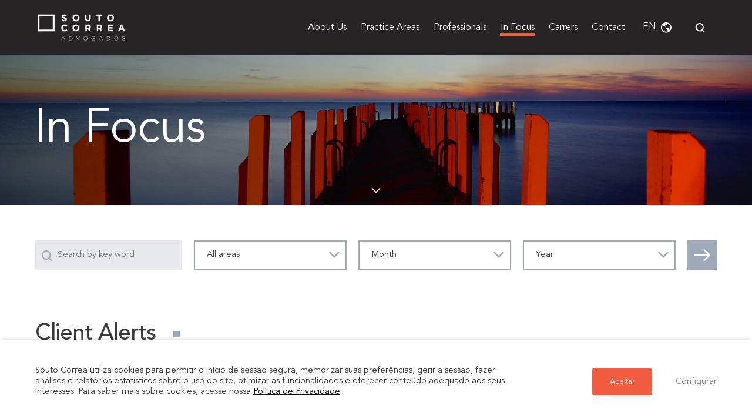

--- FILE ---
content_type: text/html; charset=UTF-8
request_url: https://www.soutocorrea.com.br/en/client-alerts/
body_size: 49622
content:
<!doctype html>
<html lang="en-US">
<!-- Google Tag Manager -->
<script>(function(w,d,s,l,i){w[l]=w[l]||[];w[l].push({'gtm.start':
new Date().getTime(),event:'gtm.js'});var f=d.getElementsByTagName(s)[0],
j=d.createElement(s),dl=l!='dataLayer'?'&l='+l:'';j.async=true;j.src=
'https://www.googletagmanager.com/gtm.js?id='+i+dl;f.parentNode.insertBefore(j,f);
})(window,document,'script','dataLayer','GTM-MZ99GS6');</script>
<!-- End Google Tag Manager -->
<head>
<meta charset="utf-8">
<meta http-equiv="x-ua-compatible" content="ie=edge">
<meta name="viewport" content="width=device-width, initial-scale=1, shrink-to-fit=no">
<script data-cfasync="false" data-no-defer="1">var ewww_webp_supported=!1;function check_webp_feature(A,e){var w;e=void 0!==e?e:function(){},ewww_webp_supported?e(ewww_webp_supported):((w=new Image).onload=function(){ewww_webp_supported=0<w.width&&0<w.height,e&&e(ewww_webp_supported)},w.onerror=function(){e&&e(!1)},w.src="data:image/webp;base64,"+{alpha:"UklGRkoAAABXRUJQVlA4WAoAAAAQAAAAAAAAAAAAQUxQSAwAAAARBxAR/Q9ERP8DAABWUDggGAAAABQBAJ0BKgEAAQAAAP4AAA3AAP7mtQAAAA=="}[A])}check_webp_feature("alpha");</script><script data-cfasync="false" data-no-defer="1">var Arrive=function(c,w){"use strict";if(c.MutationObserver&&"undefined"!=typeof HTMLElement){var r,a=0,u=(r=HTMLElement.prototype.matches||HTMLElement.prototype.webkitMatchesSelector||HTMLElement.prototype.mozMatchesSelector||HTMLElement.prototype.msMatchesSelector,{matchesSelector:function(e,t){return e instanceof HTMLElement&&r.call(e,t)},addMethod:function(e,t,r){var a=e[t];e[t]=function(){return r.length==arguments.length?r.apply(this,arguments):"function"==typeof a?a.apply(this,arguments):void 0}},callCallbacks:function(e,t){t&&t.options.onceOnly&&1==t.firedElems.length&&(e=[e[0]]);for(var r,a=0;r=e[a];a++)r&&r.callback&&r.callback.call(r.elem,r.elem);t&&t.options.onceOnly&&1==t.firedElems.length&&t.me.unbindEventWithSelectorAndCallback.call(t.target,t.selector,t.callback)},checkChildNodesRecursively:function(e,t,r,a){for(var i,n=0;i=e[n];n++)r(i,t,a)&&a.push({callback:t.callback,elem:i}),0<i.childNodes.length&&u.checkChildNodesRecursively(i.childNodes,t,r,a)},mergeArrays:function(e,t){var r,a={};for(r in e)e.hasOwnProperty(r)&&(a[r]=e[r]);for(r in t)t.hasOwnProperty(r)&&(a[r]=t[r]);return a},toElementsArray:function(e){return e=void 0!==e&&("number"!=typeof e.length||e===c)?[e]:e}}),e=(l.prototype.addEvent=function(e,t,r,a){a={target:e,selector:t,options:r,callback:a,firedElems:[]};return this._beforeAdding&&this._beforeAdding(a),this._eventsBucket.push(a),a},l.prototype.removeEvent=function(e){for(var t,r=this._eventsBucket.length-1;t=this._eventsBucket[r];r--)e(t)&&(this._beforeRemoving&&this._beforeRemoving(t),(t=this._eventsBucket.splice(r,1))&&t.length&&(t[0].callback=null))},l.prototype.beforeAdding=function(e){this._beforeAdding=e},l.prototype.beforeRemoving=function(e){this._beforeRemoving=e},l),t=function(i,n){var o=new e,l=this,s={fireOnAttributesModification:!1};return o.beforeAdding(function(t){var e=t.target;e!==c.document&&e!==c||(e=document.getElementsByTagName("html")[0]);var r=new MutationObserver(function(e){n.call(this,e,t)}),a=i(t.options);r.observe(e,a),t.observer=r,t.me=l}),o.beforeRemoving(function(e){e.observer.disconnect()}),this.bindEvent=function(e,t,r){t=u.mergeArrays(s,t);for(var a=u.toElementsArray(this),i=0;i<a.length;i++)o.addEvent(a[i],e,t,r)},this.unbindEvent=function(){var r=u.toElementsArray(this);o.removeEvent(function(e){for(var t=0;t<r.length;t++)if(this===w||e.target===r[t])return!0;return!1})},this.unbindEventWithSelectorOrCallback=function(r){var a=u.toElementsArray(this),i=r,e="function"==typeof r?function(e){for(var t=0;t<a.length;t++)if((this===w||e.target===a[t])&&e.callback===i)return!0;return!1}:function(e){for(var t=0;t<a.length;t++)if((this===w||e.target===a[t])&&e.selector===r)return!0;return!1};o.removeEvent(e)},this.unbindEventWithSelectorAndCallback=function(r,a){var i=u.toElementsArray(this);o.removeEvent(function(e){for(var t=0;t<i.length;t++)if((this===w||e.target===i[t])&&e.selector===r&&e.callback===a)return!0;return!1})},this},i=new function(){var s={fireOnAttributesModification:!1,onceOnly:!1,existing:!1};function n(e,t,r){return!(!u.matchesSelector(e,t.selector)||(e._id===w&&(e._id=a++),-1!=t.firedElems.indexOf(e._id)))&&(t.firedElems.push(e._id),!0)}var c=(i=new t(function(e){var t={attributes:!1,childList:!0,subtree:!0};return e.fireOnAttributesModification&&(t.attributes=!0),t},function(e,i){e.forEach(function(e){var t=e.addedNodes,r=e.target,a=[];null!==t&&0<t.length?u.checkChildNodesRecursively(t,i,n,a):"attributes"===e.type&&n(r,i)&&a.push({callback:i.callback,elem:r}),u.callCallbacks(a,i)})})).bindEvent;return i.bindEvent=function(e,t,r){t=void 0===r?(r=t,s):u.mergeArrays(s,t);var a=u.toElementsArray(this);if(t.existing){for(var i=[],n=0;n<a.length;n++)for(var o=a[n].querySelectorAll(e),l=0;l<o.length;l++)i.push({callback:r,elem:o[l]});if(t.onceOnly&&i.length)return r.call(i[0].elem,i[0].elem);setTimeout(u.callCallbacks,1,i)}c.call(this,e,t,r)},i},o=new function(){var a={};function i(e,t){return u.matchesSelector(e,t.selector)}var n=(o=new t(function(){return{childList:!0,subtree:!0}},function(e,r){e.forEach(function(e){var t=e.removedNodes,e=[];null!==t&&0<t.length&&u.checkChildNodesRecursively(t,r,i,e),u.callCallbacks(e,r)})})).bindEvent;return o.bindEvent=function(e,t,r){t=void 0===r?(r=t,a):u.mergeArrays(a,t),n.call(this,e,t,r)},o};d(HTMLElement.prototype),d(NodeList.prototype),d(HTMLCollection.prototype),d(HTMLDocument.prototype),d(Window.prototype);var n={};return s(i,n,"unbindAllArrive"),s(o,n,"unbindAllLeave"),n}function l(){this._eventsBucket=[],this._beforeAdding=null,this._beforeRemoving=null}function s(e,t,r){u.addMethod(t,r,e.unbindEvent),u.addMethod(t,r,e.unbindEventWithSelectorOrCallback),u.addMethod(t,r,e.unbindEventWithSelectorAndCallback)}function d(e){e.arrive=i.bindEvent,s(i,e,"unbindArrive"),e.leave=o.bindEvent,s(o,e,"unbindLeave")}}(window,void 0),ewww_webp_supported=!1;function check_webp_feature(e,t){var r;ewww_webp_supported?t(ewww_webp_supported):((r=new Image).onload=function(){ewww_webp_supported=0<r.width&&0<r.height,t(ewww_webp_supported)},r.onerror=function(){t(!1)},r.src="data:image/webp;base64,"+{alpha:"UklGRkoAAABXRUJQVlA4WAoAAAAQAAAAAAAAAAAAQUxQSAwAAAARBxAR/Q9ERP8DAABWUDggGAAAABQBAJ0BKgEAAQAAAP4AAA3AAP7mtQAAAA==",animation:"UklGRlIAAABXRUJQVlA4WAoAAAASAAAAAAAAAAAAQU5JTQYAAAD/////AABBTk1GJgAAAAAAAAAAAAAAAAAAAGQAAABWUDhMDQAAAC8AAAAQBxAREYiI/gcA"}[e])}function ewwwLoadImages(e){if(e){for(var t=document.querySelectorAll(".batch-image img, .image-wrapper a, .ngg-pro-masonry-item a, .ngg-galleria-offscreen-seo-wrapper a"),r=0,a=t.length;r<a;r++)ewwwAttr(t[r],"data-src",t[r].getAttribute("data-webp")),ewwwAttr(t[r],"data-thumbnail",t[r].getAttribute("data-webp-thumbnail"));for(var i=document.querySelectorAll(".rev_slider ul li"),r=0,a=i.length;r<a;r++){ewwwAttr(i[r],"data-thumb",i[r].getAttribute("data-webp-thumb"));for(var n=1;n<11;)ewwwAttr(i[r],"data-param"+n,i[r].getAttribute("data-webp-param"+n)),n++}for(r=0,a=(i=document.querySelectorAll(".rev_slider img")).length;r<a;r++)ewwwAttr(i[r],"data-lazyload",i[r].getAttribute("data-webp-lazyload"));for(var o=document.querySelectorAll("div.woocommerce-product-gallery__image"),r=0,a=o.length;r<a;r++)ewwwAttr(o[r],"data-thumb",o[r].getAttribute("data-webp-thumb"))}for(var l=document.querySelectorAll("video"),r=0,a=l.length;r<a;r++)ewwwAttr(l[r],"poster",e?l[r].getAttribute("data-poster-webp"):l[r].getAttribute("data-poster-image"));for(var s,c=document.querySelectorAll("img.ewww_webp_lazy_load"),r=0,a=c.length;r<a;r++)e&&(ewwwAttr(c[r],"data-lazy-srcset",c[r].getAttribute("data-lazy-srcset-webp")),ewwwAttr(c[r],"data-srcset",c[r].getAttribute("data-srcset-webp")),ewwwAttr(c[r],"data-lazy-src",c[r].getAttribute("data-lazy-src-webp")),ewwwAttr(c[r],"data-src",c[r].getAttribute("data-src-webp")),ewwwAttr(c[r],"data-orig-file",c[r].getAttribute("data-webp-orig-file")),ewwwAttr(c[r],"data-medium-file",c[r].getAttribute("data-webp-medium-file")),ewwwAttr(c[r],"data-large-file",c[r].getAttribute("data-webp-large-file")),null!=(s=c[r].getAttribute("srcset"))&&!1!==s&&s.includes("R0lGOD")&&ewwwAttr(c[r],"src",c[r].getAttribute("data-lazy-src-webp"))),c[r].className=c[r].className.replace(/\bewww_webp_lazy_load\b/,"");for(var w=document.querySelectorAll(".ewww_webp"),r=0,a=w.length;r<a;r++)e?(ewwwAttr(w[r],"srcset",w[r].getAttribute("data-srcset-webp")),ewwwAttr(w[r],"src",w[r].getAttribute("data-src-webp")),ewwwAttr(w[r],"data-orig-file",w[r].getAttribute("data-webp-orig-file")),ewwwAttr(w[r],"data-medium-file",w[r].getAttribute("data-webp-medium-file")),ewwwAttr(w[r],"data-large-file",w[r].getAttribute("data-webp-large-file")),ewwwAttr(w[r],"data-large_image",w[r].getAttribute("data-webp-large_image")),ewwwAttr(w[r],"data-src",w[r].getAttribute("data-webp-src"))):(ewwwAttr(w[r],"srcset",w[r].getAttribute("data-srcset-img")),ewwwAttr(w[r],"src",w[r].getAttribute("data-src-img"))),w[r].className=w[r].className.replace(/\bewww_webp\b/,"ewww_webp_loaded");window.jQuery&&jQuery.fn.isotope&&jQuery.fn.imagesLoaded&&(jQuery(".fusion-posts-container-infinite").imagesLoaded(function(){jQuery(".fusion-posts-container-infinite").hasClass("isotope")&&jQuery(".fusion-posts-container-infinite").isotope()}),jQuery(".fusion-portfolio:not(.fusion-recent-works) .fusion-portfolio-wrapper").imagesLoaded(function(){jQuery(".fusion-portfolio:not(.fusion-recent-works) .fusion-portfolio-wrapper").isotope()}))}function ewwwWebPInit(e){ewwwLoadImages(e),ewwwNggLoadGalleries(e),document.arrive(".ewww_webp",function(){ewwwLoadImages(e)}),document.arrive(".ewww_webp_lazy_load",function(){ewwwLoadImages(e)}),document.arrive("videos",function(){ewwwLoadImages(e)}),"loading"==document.readyState?document.addEventListener("DOMContentLoaded",ewwwJSONParserInit):("undefined"!=typeof galleries&&ewwwNggParseGalleries(e),ewwwWooParseVariations(e))}function ewwwAttr(e,t,r){null!=r&&!1!==r&&e.setAttribute(t,r)}function ewwwJSONParserInit(){"undefined"!=typeof galleries&&check_webp_feature("alpha",ewwwNggParseGalleries),check_webp_feature("alpha",ewwwWooParseVariations)}function ewwwWooParseVariations(e){if(e)for(var t=document.querySelectorAll("form.variations_form"),r=0,a=t.length;r<a;r++){var i=t[r].getAttribute("data-product_variations"),n=!1;try{for(var o in i=JSON.parse(i))void 0!==i[o]&&void 0!==i[o].image&&(void 0!==i[o].image.src_webp&&(i[o].image.src=i[o].image.src_webp,n=!0),void 0!==i[o].image.srcset_webp&&(i[o].image.srcset=i[o].image.srcset_webp,n=!0),void 0!==i[o].image.full_src_webp&&(i[o].image.full_src=i[o].image.full_src_webp,n=!0),void 0!==i[o].image.gallery_thumbnail_src_webp&&(i[o].image.gallery_thumbnail_src=i[o].image.gallery_thumbnail_src_webp,n=!0),void 0!==i[o].image.thumb_src_webp&&(i[o].image.thumb_src=i[o].image.thumb_src_webp,n=!0));n&&ewwwAttr(t[r],"data-product_variations",JSON.stringify(i))}catch(e){}}}function ewwwNggParseGalleries(e){if(e)for(var t in galleries){var r=galleries[t];galleries[t].images_list=ewwwNggParseImageList(r.images_list)}}function ewwwNggLoadGalleries(e){e&&document.addEventListener("ngg.galleria.themeadded",function(e,t){window.ngg_galleria._create_backup=window.ngg_galleria.create,window.ngg_galleria.create=function(e,t){var r=$(e).data("id");return galleries["gallery_"+r].images_list=ewwwNggParseImageList(galleries["gallery_"+r].images_list),window.ngg_galleria._create_backup(e,t)}})}function ewwwNggParseImageList(e){for(var t in e){var r=e[t];if(void 0!==r["image-webp"]&&(e[t].image=r["image-webp"],delete e[t]["image-webp"]),void 0!==r["thumb-webp"]&&(e[t].thumb=r["thumb-webp"],delete e[t]["thumb-webp"]),void 0!==r.full_image_webp&&(e[t].full_image=r.full_image_webp,delete e[t].full_image_webp),void 0!==r.srcsets)for(var a in r.srcsets)nggSrcset=r.srcsets[a],void 0!==r.srcsets[a+"-webp"]&&(e[t].srcsets[a]=r.srcsets[a+"-webp"],delete e[t].srcsets[a+"-webp"]);if(void 0!==r.full_srcsets)for(var i in r.full_srcsets)nggFSrcset=r.full_srcsets[i],void 0!==r.full_srcsets[i+"-webp"]&&(e[t].full_srcsets[i]=r.full_srcsets[i+"-webp"],delete e[t].full_srcsets[i+"-webp"])}return e}check_webp_feature("alpha",ewwwWebPInit);</script><meta name='robots' content='index, follow, max-image-preview:large, max-snippet:-1, max-video-preview:-1' />
<!-- Google Tag Manager for WordPress by gtm4wp.com -->
<script data-cfasync="false" data-pagespeed-no-defer>
var gtm4wp_datalayer_name = "dataLayer";
var dataLayer = dataLayer || [];
</script>
<!-- End Google Tag Manager for WordPress by gtm4wp.com -->
<!-- This site is optimized with the Yoast SEO plugin v19.7.2 - https://yoast.com/wordpress/plugins/seo/ -->
<title>Client Alerts Archive - Souto Correa Advogados</title>
<link rel="canonical" href="https://www.soutocorrea.com.br/en/client-alerts/" />
<link rel="next" href="https://www.soutocorrea.com.br/en/client-alerts/page/2/" />
<meta property="og:locale" content="en_US" />
<meta property="og:type" content="website" />
<meta property="og:title" content="Client Alerts Archive - Souto Correa Advogados" />
<meta property="og:url" content="https://www.soutocorrea.com.br/en/client-alerts/" />
<meta property="og:site_name" content="Souto Correa Advogados" />
<meta name="twitter:card" content="summary_large_image" />
<script type="application/ld+json" class="yoast-schema-graph">{"@context":"https://schema.org","@graph":[{"@type":"CollectionPage","@id":"https://www.soutocorrea.com.br/en/client-alerts/","url":"https://www.soutocorrea.com.br/en/client-alerts/","name":"Client Alerts Archive - Souto Correa Advogados","isPartOf":{"@id":"https://www.soutocorrea.com.br/en/#website"},"primaryImageOfPage":{"@id":"https://www.soutocorrea.com.br/en/client-alerts/#primaryimage"},"image":{"@id":"https://www.soutocorrea.com.br/en/client-alerts/#primaryimage"},"thumbnailUrl":"https://www.soutocorrea.com.br/wp-content/uploads/2026/01/AdobeStock_1324760836-1-scaled.jpeg","breadcrumb":{"@id":"https://www.soutocorrea.com.br/en/client-alerts/#breadcrumb"},"inLanguage":"en-US"},{"@type":"ImageObject","inLanguage":"en-US","@id":"https://www.soutocorrea.com.br/en/client-alerts/#primaryimage","url":"https://www.soutocorrea.com.br/wp-content/uploads/2026/01/AdobeStock_1324760836-1-scaled.jpeg","contentUrl":"https://www.soutocorrea.com.br/wp-content/uploads/2026/01/AdobeStock_1324760836-1-scaled.jpeg","width":2560,"height":1435,"caption":"Prices of medicines"},{"@type":"BreadcrumbList","@id":"https://www.soutocorrea.com.br/en/client-alerts/#breadcrumb","itemListElement":[{"@type":"ListItem","position":1,"name":"Início","item":"https://www.soutocorrea.com.br/en/"},{"@type":"ListItem","position":2,"name":"Client Alerts"}]},{"@type":"WebSite","@id":"https://www.soutocorrea.com.br/en/#website","url":"https://www.soutocorrea.com.br/en/","name":"Souto Correa Advogados","description":"Escritório de advocacia especializado nas áreas de direito administrativo e regulatório, direito ambiental, direito contencioso, contratos, direito imobiliário, direito societário, direito trabalhista e direito tributário","publisher":{"@id":"https://www.soutocorrea.com.br/en/#organization"},"potentialAction":[{"@type":"SearchAction","target":{"@type":"EntryPoint","urlTemplate":"https://www.soutocorrea.com.br/en/?s={search_term_string}"},"query-input":"required name=search_term_string"}],"inLanguage":"en-US"},{"@type":"Organization","@id":"https://www.soutocorrea.com.br/en/#organization","name":"Souto Correa Advogados","url":"https://www.soutocorrea.com.br/en/","sameAs":["https://www.facebook.com/soutocorrea"],"logo":{"@type":"ImageObject","inLanguage":"en-US","@id":"https://www.soutocorrea.com.br/en/#/schema/logo/image/","url":"https://www.soutocorrea.com.br/wp-content/uploads/2022/01/profissional-sem-foto.jpg","contentUrl":"https://www.soutocorrea.com.br/wp-content/uploads/2022/01/profissional-sem-foto.jpg","width":500,"height":500,"caption":"Souto Correa Advogados"},"image":{"@id":"https://www.soutocorrea.com.br/en/#/schema/logo/image/"}}]}</script>
<!-- / Yoast SEO plugin. -->
<link rel="alternate" type="application/rss+xml" title="Souto Correa Advogados &raquo; Client Alerts Feed" href="https://www.soutocorrea.com.br/en/client-alerts/feed/" />
<style id='global-styles-inline-css' type='text/css'>
body{--wp--preset--color--black: #000000;--wp--preset--color--cyan-bluish-gray: #abb8c3;--wp--preset--color--white: #ffffff;--wp--preset--color--pale-pink: #f78da7;--wp--preset--color--vivid-red: #cf2e2e;--wp--preset--color--luminous-vivid-orange: #ff6900;--wp--preset--color--luminous-vivid-amber: #fcb900;--wp--preset--color--light-green-cyan: #7bdcb5;--wp--preset--color--vivid-green-cyan: #00d084;--wp--preset--color--pale-cyan-blue: #8ed1fc;--wp--preset--color--vivid-cyan-blue: #0693e3;--wp--preset--color--vivid-purple: #9b51e0;--wp--preset--gradient--vivid-cyan-blue-to-vivid-purple: linear-gradient(135deg,rgba(6,147,227,1) 0%,rgb(155,81,224) 100%);--wp--preset--gradient--light-green-cyan-to-vivid-green-cyan: linear-gradient(135deg,rgb(122,220,180) 0%,rgb(0,208,130) 100%);--wp--preset--gradient--luminous-vivid-amber-to-luminous-vivid-orange: linear-gradient(135deg,rgba(252,185,0,1) 0%,rgba(255,105,0,1) 100%);--wp--preset--gradient--luminous-vivid-orange-to-vivid-red: linear-gradient(135deg,rgba(255,105,0,1) 0%,rgb(207,46,46) 100%);--wp--preset--gradient--very-light-gray-to-cyan-bluish-gray: linear-gradient(135deg,rgb(238,238,238) 0%,rgb(169,184,195) 100%);--wp--preset--gradient--cool-to-warm-spectrum: linear-gradient(135deg,rgb(74,234,220) 0%,rgb(151,120,209) 20%,rgb(207,42,186) 40%,rgb(238,44,130) 60%,rgb(251,105,98) 80%,rgb(254,248,76) 100%);--wp--preset--gradient--blush-light-purple: linear-gradient(135deg,rgb(255,206,236) 0%,rgb(152,150,240) 100%);--wp--preset--gradient--blush-bordeaux: linear-gradient(135deg,rgb(254,205,165) 0%,rgb(254,45,45) 50%,rgb(107,0,62) 100%);--wp--preset--gradient--luminous-dusk: linear-gradient(135deg,rgb(255,203,112) 0%,rgb(199,81,192) 50%,rgb(65,88,208) 100%);--wp--preset--gradient--pale-ocean: linear-gradient(135deg,rgb(255,245,203) 0%,rgb(182,227,212) 50%,rgb(51,167,181) 100%);--wp--preset--gradient--electric-grass: linear-gradient(135deg,rgb(202,248,128) 0%,rgb(113,206,126) 100%);--wp--preset--gradient--midnight: linear-gradient(135deg,rgb(2,3,129) 0%,rgb(40,116,252) 100%);--wp--preset--duotone--dark-grayscale: url('#wp-duotone-dark-grayscale');--wp--preset--duotone--grayscale: url('#wp-duotone-grayscale');--wp--preset--duotone--purple-yellow: url('#wp-duotone-purple-yellow');--wp--preset--duotone--blue-red: url('#wp-duotone-blue-red');--wp--preset--duotone--midnight: url('#wp-duotone-midnight');--wp--preset--duotone--magenta-yellow: url('#wp-duotone-magenta-yellow');--wp--preset--duotone--purple-green: url('#wp-duotone-purple-green');--wp--preset--duotone--blue-orange: url('#wp-duotone-blue-orange');--wp--preset--font-size--small: 13px;--wp--preset--font-size--medium: 20px;--wp--preset--font-size--large: 36px;--wp--preset--font-size--x-large: 42px;}.has-black-color{color: var(--wp--preset--color--black) !important;}.has-cyan-bluish-gray-color{color: var(--wp--preset--color--cyan-bluish-gray) !important;}.has-white-color{color: var(--wp--preset--color--white) !important;}.has-pale-pink-color{color: var(--wp--preset--color--pale-pink) !important;}.has-vivid-red-color{color: var(--wp--preset--color--vivid-red) !important;}.has-luminous-vivid-orange-color{color: var(--wp--preset--color--luminous-vivid-orange) !important;}.has-luminous-vivid-amber-color{color: var(--wp--preset--color--luminous-vivid-amber) !important;}.has-light-green-cyan-color{color: var(--wp--preset--color--light-green-cyan) !important;}.has-vivid-green-cyan-color{color: var(--wp--preset--color--vivid-green-cyan) !important;}.has-pale-cyan-blue-color{color: var(--wp--preset--color--pale-cyan-blue) !important;}.has-vivid-cyan-blue-color{color: var(--wp--preset--color--vivid-cyan-blue) !important;}.has-vivid-purple-color{color: var(--wp--preset--color--vivid-purple) !important;}.has-black-background-color{background-color: var(--wp--preset--color--black) !important;}.has-cyan-bluish-gray-background-color{background-color: var(--wp--preset--color--cyan-bluish-gray) !important;}.has-white-background-color{background-color: var(--wp--preset--color--white) !important;}.has-pale-pink-background-color{background-color: var(--wp--preset--color--pale-pink) !important;}.has-vivid-red-background-color{background-color: var(--wp--preset--color--vivid-red) !important;}.has-luminous-vivid-orange-background-color{background-color: var(--wp--preset--color--luminous-vivid-orange) !important;}.has-luminous-vivid-amber-background-color{background-color: var(--wp--preset--color--luminous-vivid-amber) !important;}.has-light-green-cyan-background-color{background-color: var(--wp--preset--color--light-green-cyan) !important;}.has-vivid-green-cyan-background-color{background-color: var(--wp--preset--color--vivid-green-cyan) !important;}.has-pale-cyan-blue-background-color{background-color: var(--wp--preset--color--pale-cyan-blue) !important;}.has-vivid-cyan-blue-background-color{background-color: var(--wp--preset--color--vivid-cyan-blue) !important;}.has-vivid-purple-background-color{background-color: var(--wp--preset--color--vivid-purple) !important;}.has-black-border-color{border-color: var(--wp--preset--color--black) !important;}.has-cyan-bluish-gray-border-color{border-color: var(--wp--preset--color--cyan-bluish-gray) !important;}.has-white-border-color{border-color: var(--wp--preset--color--white) !important;}.has-pale-pink-border-color{border-color: var(--wp--preset--color--pale-pink) !important;}.has-vivid-red-border-color{border-color: var(--wp--preset--color--vivid-red) !important;}.has-luminous-vivid-orange-border-color{border-color: var(--wp--preset--color--luminous-vivid-orange) !important;}.has-luminous-vivid-amber-border-color{border-color: var(--wp--preset--color--luminous-vivid-amber) !important;}.has-light-green-cyan-border-color{border-color: var(--wp--preset--color--light-green-cyan) !important;}.has-vivid-green-cyan-border-color{border-color: var(--wp--preset--color--vivid-green-cyan) !important;}.has-pale-cyan-blue-border-color{border-color: var(--wp--preset--color--pale-cyan-blue) !important;}.has-vivid-cyan-blue-border-color{border-color: var(--wp--preset--color--vivid-cyan-blue) !important;}.has-vivid-purple-border-color{border-color: var(--wp--preset--color--vivid-purple) !important;}.has-vivid-cyan-blue-to-vivid-purple-gradient-background{background: var(--wp--preset--gradient--vivid-cyan-blue-to-vivid-purple) !important;}.has-light-green-cyan-to-vivid-green-cyan-gradient-background{background: var(--wp--preset--gradient--light-green-cyan-to-vivid-green-cyan) !important;}.has-luminous-vivid-amber-to-luminous-vivid-orange-gradient-background{background: var(--wp--preset--gradient--luminous-vivid-amber-to-luminous-vivid-orange) !important;}.has-luminous-vivid-orange-to-vivid-red-gradient-background{background: var(--wp--preset--gradient--luminous-vivid-orange-to-vivid-red) !important;}.has-very-light-gray-to-cyan-bluish-gray-gradient-background{background: var(--wp--preset--gradient--very-light-gray-to-cyan-bluish-gray) !important;}.has-cool-to-warm-spectrum-gradient-background{background: var(--wp--preset--gradient--cool-to-warm-spectrum) !important;}.has-blush-light-purple-gradient-background{background: var(--wp--preset--gradient--blush-light-purple) !important;}.has-blush-bordeaux-gradient-background{background: var(--wp--preset--gradient--blush-bordeaux) !important;}.has-luminous-dusk-gradient-background{background: var(--wp--preset--gradient--luminous-dusk) !important;}.has-pale-ocean-gradient-background{background: var(--wp--preset--gradient--pale-ocean) !important;}.has-electric-grass-gradient-background{background: var(--wp--preset--gradient--electric-grass) !important;}.has-midnight-gradient-background{background: var(--wp--preset--gradient--midnight) !important;}.has-small-font-size{font-size: var(--wp--preset--font-size--small) !important;}.has-medium-font-size{font-size: var(--wp--preset--font-size--medium) !important;}.has-large-font-size{font-size: var(--wp--preset--font-size--large) !important;}.has-x-large-font-size{font-size: var(--wp--preset--font-size--x-large) !important;}
</style>
<link rel='stylesheet' id='contact-form-7-css'  href='//www.soutocorrea.com.br/wp-content/cache/wpfc-minified/7avvbraa/htaim.css' type='text/css' media='all' />
<link rel='stylesheet' id='cookie-law-info-css'  href='//www.soutocorrea.com.br/wp-content/cache/wpfc-minified/knxsh5zr/htaim.css' type='text/css' media='all' />
<link rel='stylesheet' id='cookie-law-info-gdpr-css'  href='//www.soutocorrea.com.br/wp-content/cache/wpfc-minified/d6pqncg7/htaim.css' type='text/css' media='all' />
<style id='cookie-law-info-gdpr-inline-css' type='text/css'>
.cli-modal-content, .cli-tab-content { background-color: #ffffff; }.cli-privacy-content-text, .cli-modal .cli-modal-dialog, .cli-tab-container p, a.cli-privacy-readmore { color: #000000; }.cli-tab-header { background-color: #f2f2f2; }.cli-tab-header, .cli-tab-header a.cli-nav-link,span.cli-necessary-caption,.cli-switch .cli-slider:after { color: #000000; }.cli-switch .cli-slider:before { background-color: #ffffff; }.cli-switch input:checked + .cli-slider:before { background-color: #ffffff; }.cli-switch .cli-slider { background-color: #e3e1e8; }.cli-switch input:checked + .cli-slider { background-color: #28a745; }.cli-modal-close svg { fill: #000000; }.cli-tab-footer .wt-cli-privacy-accept-all-btn { background-color: #00acad; color: #ffffff}.cli-tab-footer .wt-cli-privacy-accept-btn { background-color: #00acad; color: #ffffff}.cli-tab-header a:before{ border-right: 1px solid #000000; border-bottom: 1px solid #000000; }
</style>
<link rel='stylesheet' id='wpml-legacy-horizontal-list-0-css'  href='//www.soutocorrea.com.br/wp-content/cache/wpfc-minified/9jiz41n1/htaim.css' type='text/css' media='all' />
<link rel='stylesheet' id='souto-correa/style.min.css-css'  href='//www.soutocorrea.com.br/wp-content/cache/wpfc-minified/mmg3rtkh/htaim.css' type='text/css' media='all' />
<script type='text/javascript' src='https://www.soutocorrea.com.br/wp-includes/js/jquery/jquery.min.js?ver=3.6.0' id='jquery-core-js'></script>
<script type='text/javascript' src='https://www.soutocorrea.com.br/wp-includes/js/jquery/jquery-migrate.min.js?ver=3.3.2' id='jquery-migrate-js'></script>
<script type='text/javascript' id='cookie-law-info-js-extra'>
/* <![CDATA[ */
var Cli_Data = {"nn_cookie_ids":[],"non_necessary_cookies":[],"cookielist":{"necessario":{"id":"61","status":true,"priority":0,"title":"Necessary","strict":false,"default_state":false,"ccpa_optout":false,"loadonstart":false},"funcional":{"id":"62","status":true,"priority":0,"title":"Functional","strict":false,"default_state":false,"ccpa_optout":false,"loadonstart":false},"atuacao":{"id":"63","status":true,"priority":0,"title":"Performance","strict":false,"default_state":false,"ccpa_optout":false,"loadonstart":false},"analise":{"id":"64","status":true,"priority":0,"title":"Analytics","strict":false,"default_state":false,"ccpa_optout":false,"loadonstart":false},"propaganda":{"id":"65","status":true,"priority":0,"title":"Advertisement","strict":false,"default_state":false,"ccpa_optout":false,"loadonstart":false},"outros":{"id":"66","status":true,"priority":0,"title":"Others","strict":false,"default_state":false,"ccpa_optout":false,"loadonstart":false}},"ajax_url":"https:\/\/www.soutocorrea.com.br\/wp-admin\/admin-ajax.php","current_lang":"en","security":"bc38c03476","eu_countries":["GB"],"geoIP":"disabled","use_custom_geolocation_api":"","custom_geolocation_api":"https:\/\/geoip.cookieyes.com\/geoip\/checker\/result.php","consentVersion":"1","strictlyEnabled":["necessary","obligatoire"],"cookieDomain":"","privacy_length":"250","ccpaEnabled":"","ccpaRegionBased":"","ccpaBarEnabled":"","ccpaType":"gdpr","triggerDomRefresh":"","secure_cookies":""};
var log_object = {"ajax_url":"https:\/\/www.soutocorrea.com.br\/wp-admin\/admin-ajax.php"};
/* ]]> */
</script>
<script type='text/javascript' src='https://www.soutocorrea.com.br/wp-content/plugins/webtoffee-gdpr-cookie-consent/public/js/cookie-law-info-public.js?ver=2.3.7' id='cookie-law-info-js'></script>
<meta name="generator" content="WPML ver:4.7.6 stt:1,42;" />
<!-- Google Tag Manager for WordPress by gtm4wp.com -->
<!-- GTM Container placement set to manual -->
<script data-cfasync="false" data-pagespeed-no-defer type="text/javascript">
var dataLayer_content = {"pagePostType":"client-alerts"};
dataLayer.push( dataLayer_content );
</script>
<script data-cfasync="false">
(function(w,d,s,l,i){w[l]=w[l]||[];w[l].push({'gtm.start':
new Date().getTime(),event:'gtm.js'});var f=d.getElementsByTagName(s)[0],
j=d.createElement(s),dl=l!='dataLayer'?'&l='+l:'';j.async=true;j.src=
'//www.googletagmanager.com/gtm.'+'js?id='+i+dl;f.parentNode.insertBefore(j,f);
})(window,document,'script','dataLayer','GTM-K69NS37');
</script>
<!-- End Google Tag Manager -->
<!-- End Google Tag Manager for WordPress by gtm4wp.com --><noscript><style>.lazyload[data-src]{display:none !important;}</style></noscript><style>.lazyload{background-image:none !important;}.lazyload:before{background-image:none !important;}</style><style>.wp-block-gallery.is-cropped .blocks-gallery-item picture{height:100%;width:100%;}</style>		<style type="text/css" id="wp-custom-css">
.o-title__h2-slideshow{
text-align:start !important
}
.c-data-container{
background-color:#F0F0F1;
width: 100%;
padding: 1.4rem 0px 3.8rem;
display: flex;
flex-direction: column;
align-items: center;
justify-content: center;
gap: 0.5rem;
}
.case-section{
background-color: #F9F9F9;
padding-top: 50px;
padding-bottom: 50px;
}
.o-img__banner-figure h2 {
position: absolute;
top: 50%;
left: 50% !important;
transform: translate(-50%, -50%);
margin: 0;
color: white;
font-size: 80px;
font-weight: 500;
z-index: 2;
width: 1310px !important;
text-align: start !important;
}
@media (max-width: 1399px) {
.o-img__banner-figure h2 {
width: 1165px !important;
}
}
@media (max-width: 1164px) {
.o-img__banner-figure h2 {
width: 100% !important;
text-align: center !important;
}
}
.border-contact {
position: absolute;
top: 0;
height: 4px;
width: 1310px;
background-color: #FF5527;
}
@media (max-width: 1200px) {
.border-contact {
width: 770px;
}
}
.c-data-container p{
font-family: "avenir-medium";
color: #3D3B3B;
}
.c-data-container .email-color{
font-family: "avenir-medium";
color: #0040ff;
}
.c-data-container h2{
font-weight: 500;
font-size: 32px;
font-family: "avenir-medium";
color: #3D3B3B;
padding-top: 2rem;
padding-bottom: rem;
}
@media (max-width: 1200px) {
.c-home-banner__slider-dots{
display:none !important;
}
.ytp-cued-thumbnail-overlay-image{
background-size: none;
-moz-background-size: none;
-webkit-background-size: none;
background-position: none;
}
.content-diversidade > *:first-child {
height: 50vh !important;
}
}
@media (max-width: 1200px) {
.content-hamburger{
justify-content: start !important;
padding-left: 20px !important;
}
.c-home-banner .slick-dotted.slick-slider{
height: 280px !important		
}
.editor-text br{
content: " " !important;
display: inline !important;
}
.slick-list{
height: 800px !important;
}
#recognitions .slick-list {
height: 900px !important;
}
.content-diversidade > *:first-child {
height: auto !important;
}
.content-hamburger a{
display: none	
}
.card-recognitions {
height: 100% !important;
}
.depoimentos-video{
height: 400px !important;
}
.depoimentos-video p{
width: 100% !important;
}
.sobre{
height: 600px !important;
}
.trajetoria {
padding-top: 10px !important
}
.o-title__p{
text-align: start !important
}
.o-title__p br{
content: " " !important;
display: inline !important;
}
}
@media (max-width: 500px) {
iframe {
height: 10rem !important;
}
}
.img-cover {
width: 674px;
height: 638px;
margin-left: 2.5rem;
}
.text-areas {
display: flex;
flex-direction: column;
align-content: center;
justify-content: space-around;
position: relative;
}
.c-highlights-areas{
padding: 0 !important;
}
.text-areas::after {
content: "";
position: absolute;
bottom: 0;
left: 0;
width: 400px;
height: 4px;
background-color: #FF5527;
}
.title-h2-mandarin-destaque {
font-size: 22px;
font-weight: 400;
line-height: 1.4;
color: #3E3E3E !important;
text-align: left;
}
.description-p-mandarin {
text-align: left;
color: #3E3E3E;
font-size: 22px;
line-height: 2.4;
}
.c-highlights-areas {
background-color: 3d3d3d !important;
overflow: hidden;
}
.visao-section {
width: 100vw;
height: 850px;
display: flex;
align-items: center;
position: relative;
left: 50%;
right: 50%;
margin-left: -50vw;
margin-right: -50vw;
background-size: cover;
background-position: top;
padding: 40px 0;
color: #3E3E3E;
box-sizing: border-box;
}
.visao-container {
max-width: 1310px;
margin: 0 auto;
padding: 0 20px;
display: flex;
justify-content: space-between;
align-items: flex-start;
margin-top: 335px;
gap: 40px;
}
.visao-text-left {
padding: 20px;
max-width: 40%;
display: flex;
flex-direction: column;
justify-content: flex-start;
align-items: flex-start;
gap: 35px;
}
.visao-text-right {
padding: 20px;
max-width: 50%;
text-align: left;
color: white;
}
.visao-title {
font-size: 50px;
font-weight: 600;
margin-bottom: 10px;
text-align: left;
color: white;
}
.visao-subtitle {
font-size: 22px;
font-weight: 400;
margin-bottom: 20px;
text-align: left;
color: white;
line-height: 2;
}
.visao-description {
font-size: 18px;
line-height: 3.8;
}
.business-item {
max-width: 1284px;
padding: 0 20px;
margin: 0 auto;
}
.business-button{
width: 425px;
height: 64px;
display: flex;
align-items: center;
justify-content: center;
font-size: 22px;
font-weight: 300;
background-color: #FF5527;
color: white;
}
@media (max-width: 375px) {
.business-button{
width: 150px;
}
.text-areas::after {
width: 150px;
}
.case-image{
width: 100vw;
}
}
.business-description {
display: flex;
align-items: center;
justify-content: center;
}
.grid-items {
display: grid;
grid-template-columns: 1fr 1fr;
justify-content: space-between;
width: 100%;
}
.business-title {
font-size: 50px;
font-weight: 700;
color: #3E3E3E;
margin-bottom: 10px;
text-align: start;
padding-top: 50px;
padding-bottom: 25px;
}
.business-subtitle {
font-size: 22px;
font-weight: 400;
color: #3E3E3E;
margin-bottom: 75px;
text-align: start;
}
.main-item {
width: 510px;
padding-bottom: 70px;
}
.main-item strong {
font-weight: 700;
font-size: 22px;
text-align: left;
display: block;
color: #3E3E3E;
}
.main-item span {
font-weight: 400;
font-size: 22px;
display: block;
color: #3E3E3E;
line-height: 2;
}
.case-section {
margin-top: 50px;
margin-bottom: 50px;
}
.case-container {
max-width: 1310px;
margin: 0 auto;
}
.case-item {
display: flex;
justify-content: space-between;
align-items: center;
gap: 40px;
}
.case-text {
flex: 1;
display: flex;
flex-direction: column;
justify-content: flex-start;
}
.case-title {
font-size: 50px;
font-weight: 700;
color: #3E3E3E;
text-align: left;
margin-bottom: 50px;
}
.case-description {
font-size: 18px;
font-weight: 400;
color: #3E3E3E;
line-height: 52px;
text-align: left;
}
.case-image {
width: 31rem;
height: 932px;
flex-shrink: 0;
}
.case-image img {
width: 623px;
height: 932px;
left: 0px;
position: absolute;
}
.title-section {
width: 100%;
display: flex;
flex-direction: column;
align-items: center;
justify-content: center;
margin-top: 100px;
}
.title-team {
width: 100%;
text-align: center;
color: #3E3E3E;
font-size: 50px;
}
.mandarim-team__container {
display: grid;
grid-template-columns: repeat(3, 1fr);
gap: 30px;
padding: 20px;
margin-top: 165px;
}
.mandarim-team__button {
display: inline-block;
padding: 13px 210px;
background-color: #FF5527;
color: #fff;
text-decoration: none;
border-radius: 4px;
font-weight: 300 !important;
transition: background 0.3s 
ease;
font-size: 22px;
margin-top: -35px;
margin-bottom: 80px;
}
.mandarim-team__button:hover {
background-color: #a32020;
}
.mandarim-team__container > .mandarim-team__item:only-child,
.mandarim-team__container > .mandarim-team__item:nth-last-child(1):nth-child(3n+1) {
grid-column: 2;
margin-bottom: 40px;
}
.mandarim-team__item {
background: #f5f5f5;
padding: 30px 20px 20px;
text-align: center;
position: relative;
width: 400px;
height: 210px;
margin-bottom: 140px;
}
.mandarim-team__image {
position: absolute;
top: -96px;
left: 50%;
transform: translateX(-50%);
}
.mandarim-team__image img {
width: 150px;
height: 150px;
border-radius: 50%;
object-fit: cover;
border: 3px solid #fff;
box-shadow: 0 2px 6px rgba(0, 0, 0, 0.2);
}
.mandarim-team__info {
margin-top: 50px;
}
.mandarim-team__name {
font-size: 30px;
font-weight: bold;
margin-bottom: 5px;
color: #3E3E3E;
}
.mandarim-team__souto {
font-size: 18px;
color: #3E3E3E;
margin-top: 15px;
}
.mandarim-team__desc {
font-size: 0.9rem;
color: #555;
}
/* RESPONSIVIDADE */
@media (max-width: 1350px) {
.case-image img {
width: 423px;
height: 832px;
object-fit: cover;
left: 0px;
position: absolute;
}
}
@media (max-width: 1200px) {
.slick-list {
height: auto !important;
}
}
@media (max-width: 1300px) {
.img-cover {
margin-left: 0px !important;
}
}
@media (max-width: 1000px) {
.img-cover {
width: auto;
height: auto;
}
.mandarim-team__button {
width: 200px !important;
display: flex; 
align-items: center;
justify-content: center; 
padding: 20px;
}
.visao-section {
height: 100%;
}
.main-item {
width: 100%;
}
.mandarim-team__container {
display: flex
;
align-items: center;
justify-content: center;
flex-direction: column;
}
.mandarim-team__item {
width: 100%;
height: auto;
margin-bottom: 60px;
padding: 20px 15px 15px;
}
.mandarim-team__image {
top: -75px;
}
.mandarim-team__image img {
width: 120px;
height: 120px;
}
.mandarim-team__info {
margin-top: 40px;
}
.mandarim-team__name {
font-size: 26px;
}
.mandarim-team__souto {
font-size: 16px;
margin-top: 10px;
}
.mandarim-team__desc {
font-size: 0.85rem;
}
.grid-items {
grid-template-columns: 1fr !important;
gap: 20px;
}
.case-item {
flex-direction: column !important;
gap: 20px;
padding: 0 20px;
}
case-image {
width: 100% !important;
height: auto !important;
position: relative !important;
max-height: none !important;
}
.case-image img {
width: 100% !important;
height: auto !important;
display: block;
margin: 0 auto;
position: relative !important;
}
}
@media (max-width: 768px) {
.visao-container {
flex-direction: column;
padding: 0;
}
.visao-text-left,
.visao-text-right {
max-width: 100%;
text-align: left !important;
margin-bottom: 20px;
}
}
@media (max-width: 450px) {
.main-item {
width: 88vw !important;
}
.o-img__banner-figure-inner-2025 {
height: 450px !important;
}
.wrap container{ width: auto; }
.nojq{ display: none !important }
}
</style>
<link rel="apple-touch-icon" sizes="57x57" href="https://www.soutocorrea.com.br/wp-content/themes/souto-correa/resources/public/favicon/apple-icon-57x57.png">
<link rel="apple-touch-icon" sizes="60x60" href="https://www.soutocorrea.com.br/wp-content/themes/souto-correa/resources/public/favicon/apple-icon-60x60.png">
<link rel="apple-touch-icon" sizes="72x72" href="https://www.soutocorrea.com.br/wp-content/themes/souto-correa/resources/public/favicon/apple-icon-72x72.png">
<link rel="apple-touch-icon" sizes="76x76" href="https://www.soutocorrea.com.br/wp-content/themes/souto-correa/resources/public/favicon/apple-icon-76x76.png">
<link rel="apple-touch-icon" sizes="114x114" href="https://www.soutocorrea.com.br/wp-content/themes/souto-correa/resources/public/favicon/apple-icon-114x114.png">
<link rel="apple-touch-icon" sizes="120x120" href="https://www.soutocorrea.com.br/wp-content/themes/souto-correa/resources/public/favicon/apple-icon-120x120.png">
<link rel="apple-touch-icon" sizes="144x144" href="https://www.soutocorrea.com.br/wp-content/themes/souto-correa/resources/public/favicon/apple-icon-144x144.png">
<link rel="apple-touch-icon" sizes="152x152" href="https://www.soutocorrea.com.br/wp-content/themes/souto-correa/resources/public/favicon/apple-icon-152x152.png">
<link rel="apple-touch-icon" sizes="180x180" href="https://www.soutocorrea.com.br/wp-content/themes/souto-correa/resources/public/favicon/apple-icon-180x180.png">
<link rel="icon" type="image/png" sizes="192x192"  href="https://www.soutocorrea.com.br/wp-content/themes/souto-correa/resources/public/favicon/android-icon-192x192.png">
<link rel="icon" type="image/png" sizes="32x32" href="https://www.soutocorrea.com.br/wp-content/themes/souto-correa/resources/public/favicon/favicon-32x32.png">
<link rel="icon" type="image/png" sizes="96x96" href="https://www.soutocorrea.com.br/wp-content/themes/souto-correa/resources/public/favicon/favicon-96x96.png">
<link rel="icon" type="image/png" sizes="16x16" href="https://www.soutocorrea.com.br/wp-content/themes/souto-correa/resources/public/favicon/favicon-16x16.png">
<link rel="manifest" href="https://www.soutocorrea.com.br/wp-content/themes/souto-correa/resources/public/favicon/manifest.json">
<meta name="msapplication-TileColor" content="#262424">
<meta name="msapplication-TileImage" content="https://www.soutocorrea.com.br/wp-content/themes/souto-correa/resources/public/favicon/ms-icon-144x144.png">
<meta name="theme-color" content="#262424">
</head>
<body class="archive post-type-archive post-type-archive-client-alerts app-data index-data archive-data archive-client-alerts-data">
<script data-cfasync="false" data-no-defer="1">if(typeof ewww_webp_supported==="undefined"){var ewww_webp_supported=!1}if(ewww_webp_supported){document.body.classList.add("webp-support")}</script>
<!-- GTM Container placement set to manual -->
<!-- Google Tag Manager (noscript) -->
<noscript><iframe src="https://www.googletagmanager.com/ns.html?id=GTM-K69NS37" height="0" width="0" style="display:none;visibility:hidden" aria-hidden="true"></iframe></noscript>
<!-- End Google Tag Manager (noscript) -->
<div class="o-offset no-print"></div>
<nav class="c-main-nav no-print">
<div class="o-container">
<div class="c-main-nav__inner">
<div class="c-main-nav__logo">
<a href="https://www.soutocorrea.com.br/en/">
<div class="c-main-nav__logo-item"></div>
</a>
</div>
<div class="c-main-nav__menu">
<div class="menu-principal-ingles-container"><ul id="menu-principal-ingles" class="c-main-nav__menu-list"><li id="menu-item-25561" class="menu-item menu-item-type-post_type menu-item-object-page menu-item-25561"><a href="https://www.soutocorrea.com.br/en/o-escritorio/">About Us</a></li>
<li id="menu-item-25562" class="c-highlight__atuacao menu-item menu-item-type-post_type menu-item-object-page menu-item-25562"><a href="https://www.soutocorrea.com.br/en/practice-areas/">Practice Areas</a></li>
<li id="menu-item-27933" class="c-highlight__profissionais menu-item menu-item-type-post_type_archive menu-item-object-profissionais menu-item-27933"><a href="https://www.soutocorrea.com.br/en/professionals/">Professionals</a></li>
<li id="menu-item-25564" class="c-highlight__em-foco menu-item menu-item-type-post_type menu-item-object-page menu-item-25564"><a href="https://www.soutocorrea.com.br/en/em-foco/">In Focus</a></li>
<li id="menu-item-25565" class="menu-item menu-item-type-custom menu-item-object-custom menu-item-25565"><a target="_blank" rel="noopener" href="https://soutocorrea.gupy.io/">Carrers</a></li>
<li id="menu-item-25566" class="menu-item menu-item-type-post_type menu-item-object-page menu-item-25566"><a href="https://www.soutocorrea.com.br/en/contato/">Contact</a></li>
</ul></div>
<div class="c-main-nav__menu-submenu c-main-nav__menu-language">
<span
class="c-main-nav__menu-language-current">en</span>
<i class="c-main-nav__menu-language-icon" js-float-menu></i>
<div class="c-main-nav__menu-submenu-content c-main-nav__menu-submenu-content--p8">
<div class="wpml-ls-statics-shortcode_actions wpml-ls wpml-ls-legacy-list-horizontal">
<ul><li class="wpml-ls-slot-shortcode_actions wpml-ls-item wpml-ls-item-en wpml-ls-current-language wpml-ls-first-item wpml-ls-item-legacy-list-horizontal">
<a href="https://www.soutocorrea.com.br/en/client-alerts/" class="wpml-ls-link">
<span class="wpml-ls-native">EN</span></a>
</li><li class="wpml-ls-slot-shortcode_actions wpml-ls-item wpml-ls-item-pt-br wpml-ls-last-item wpml-ls-item-legacy-list-horizontal">
<a href="https://www.soutocorrea.com.br/client-alerts/" class="wpml-ls-link">
<span class="wpml-ls-native" lang="pt-br">PT</span></a>
</li></ul>
</div>
<ul class="c-main-nav__menu-language-list">
<li class="c-main-nav__menu-language-item"><a class="c-main-nav__menu-language-link"
href="https://www.soutocorrea.com.br/die-kanzlei/">DE</a></li>
<li class="c-main-nav__menu-language-item"><a class="c-main-nav__menu-language-link"
href="https://www.soutocorrea.com.br/officium/">ES</a></li>
<li class="c-main-nav__menu-language-item"><a class="c-main-nav__menu-language-link"
href="https://www.soutocorrea.com.br/mandarim/">中文</a></li>
</ul>
</div>
</div>
<div class="c-main-nav__menu-submenu">
<div class="c-main-nav__menu-search c-main-nav__menu-submenu-label">
<i class="c-main-nav__menu-search-icon" js-float-menu></i>
<div class="c-main-nav__menu-submenu-content c-main-nav__menu-submenu-content--p8">
<form action="https://www.soutocorrea.com.br/en/">
<input class="c-main-nav__menu-submenu-input" type="text"
placeholder="Search..." name="s" id="search">
<input type="submit" hidden>
</form>
</div>
</div>
</div>
</div>
<div class="c-mobile-nav__btn o-btn-mobile" btn-nav-mobile></div>
<div class="c-mobile-nav" nav-mobile>
<div class="c-mobile-nav__content">
<div class="menu-principal-ingles-container"><ul id="menu-principal-ingles-1" class="c-mobile-nav__menu-list"><li class="menu-item menu-item-type-post_type menu-item-object-page menu-item-25561"><a href="https://www.soutocorrea.com.br/en/o-escritorio/">About Us</a></li>
<li class="c-highlight__atuacao menu-item menu-item-type-post_type menu-item-object-page menu-item-25562"><a href="https://www.soutocorrea.com.br/en/practice-areas/">Practice Areas</a></li>
<li class="c-highlight__profissionais menu-item menu-item-type-post_type_archive menu-item-object-profissionais menu-item-27933"><a href="https://www.soutocorrea.com.br/en/professionals/">Professionals</a></li>
<li class="c-highlight__em-foco menu-item menu-item-type-post_type menu-item-object-page menu-item-25564"><a href="https://www.soutocorrea.com.br/en/em-foco/">In Focus</a></li>
<li class="menu-item menu-item-type-custom menu-item-object-custom menu-item-25565"><a target="_blank" rel="noopener" href="https://soutocorrea.gupy.io/">Carrers</a></li>
<li class="menu-item menu-item-type-post_type menu-item-object-page menu-item-25566"><a href="https://www.soutocorrea.com.br/en/contato/">Contact</a></li>
</ul></div>
<div class="c-mobile-nav__menu-group">
<div class="c-mobile-nav__menu-language" js-float-menu>
<span
class="c-main-nav__menu-language-current">en</span>
<i class="c-mobile-nav__menu-language-icon"></i>
</div>
<div class="c-main-nav__menu-submenu-content c-main-nav__menu-submenu-content--p8">
<div class="wpml-ls-statics-shortcode_actions wpml-ls wpml-ls-legacy-list-horizontal">
<ul><li class="wpml-ls-slot-shortcode_actions wpml-ls-item wpml-ls-item-en wpml-ls-current-language wpml-ls-first-item wpml-ls-item-legacy-list-horizontal">
<a href="https://www.soutocorrea.com.br/en/client-alerts/" class="wpml-ls-link">
<span class="wpml-ls-native">EN</span></a>
</li><li class="wpml-ls-slot-shortcode_actions wpml-ls-item wpml-ls-item-pt-br wpml-ls-last-item wpml-ls-item-legacy-list-horizontal">
<a href="https://www.soutocorrea.com.br/client-alerts/" class="wpml-ls-link">
<span class="wpml-ls-native" lang="pt-br">PT</span></a>
</li></ul>
</div>
<ul class="c-main-nav__menu-language-list">
<li class="c-main-nav__menu-language-item"><a class="c-main-nav__menu-language-link"
href="https://www.soutocorrea.com.br/die-kanzlei/">DE</a></li>
<li class="c-main-nav__menu-language-item"><a class="c-main-nav__menu-language-link"
href="https://www.soutocorrea.com.br/officium/">ES</a></li>
<li class="c-main-nav__menu-language-item"><a class="c-main-nav__menu-language-link"
href="https://www.soutocorrea.com.br/mandarim/">中文</a></li>
</ul>
</div>
</div>
<div class="c-mobile-nav__menu-search">
<form action="https://www.soutocorrea.com.br/en/">
<input type="text" class="c-mobile-nav__menu-search-input"
placeholder="search..." name="s" id="search">
<input type="submit" hidden>
</form>
</div>
<!--
<a href="#"
class="o-btn--primary o-btn-nav__costumer-area" js-popup-login-open>
<i class="o-btn-nav__costumer-area-icon"></i>
Exclusive customer area          </a>
-->
</div>
</div>
</div>
</div>
</nav>
<style>
.c-main-nav__logo-item {
background-image: url("https://www.soutocorrea.com.br/wp-content/uploads/2024/03/MicrosoftTeams-image-9.png") !important;
}
</style>
<div class="wrap container" role="document">
<div class="content">
<main class="main">
<section class="c-page-intro">
<figure class="o-img__banner-figure o-img__banner-figure--arrow ?>">
<h2 class="o-img__banner-figure-title">In Focus</h2>
<picture><source   type='image/webp' data-srcset="https://www.soutocorrea.com.br/wp-content/uploads/2022/08/EM-FOCO.jpg.webp"><img class="o-img__banner-figure-inner lazyload" src="[data-uri]" alt="In Focus" data-eio="p" data-src="https://www.soutocorrea.com.br/wp-content/uploads/2022/08/EM-FOCO.jpg" decoding="async"><noscript><img class="o-img__banner-figure-inner" src="https://www.soutocorrea.com.br/wp-content/uploads/2022/08/EM-FOCO.jpg" alt="In Focus" data-eio="l"></noscript></picture>
<div class="o-img__banner-shadow"></div>
</figure>
</section>
<div class="c-container">
<div class="c-filters" js-smooth-load-alt>
<form action="https://www.soutocorrea.com.br/en/" class="c-filters__form">
<input type="text" class="c-filters__search" placeholder="Search by key word" name="s">
<select name="" id="" class="c-filters__select">
<option value="">All areas</option>
<option value="24133">Agribusiness</option>
<option value="24747">Antitrust and Competition</option>
<option value="24144">Arbitration</option>
<option value="24147">Asian Desk</option>
<option value="31506">Banking and Fintechs</option>
<option value="24148">Basic Sanitation</option>
<option value="35204">Biodiversity &#038; Biotechnology</option>
<option value="24176">Capital Markets</option>
<option value="31318">Climate Solutions</option>
<option value="24150">Compliance</option>
<option value="24151">Consumer and Product Liability</option>
<option value="24153">Contracts</option>
<option value="24142">Corporate Law and M&#038;A</option>
<option value="30845">Crypto assets</option>
<option value="24171">Data Protection and Cybersecurity</option>
<option value="24158">Energy</option>
<option value="24141">Environmental and Sustainability</option>
<option value="24742">ESG – Environmental, Social and Governance</option>
<option value="34267">Gaming &#038; Betting</option>
<option value="24169">German Desk</option>
<option value="34288">Infrastructure &#038; Projects</option>
<option value="24183">Intellectual Property</option>
<option value="26041">International Trade</option>
<option value="24135">Labor</option>
<option value="24174">Latin American Desk</option>
<option value="24175">Life Sciences &#038; Healthcare</option>
<option value="24155">Litigation</option>
<option value="24164">Media and Entertainment</option>
<option value="24032">Public Law and Regulatory</option>
<option value="24170">Real Estate</option>
<option value="24163">Restructuring and Insolvency</option>
<option value="36600">Shipping &#038; Port</option>
<option value="34335">Sports</option>
<option value="24131">Tax</option>
<option value="38049">Technology</option>
<option value="26457">Telecommunications</option>
<option value="24138">Timberland</option>
<option value="24160">Union Relations and Collective Negotiations</option>
<option value="35983">Venture Capital &#038; Startups</option>
<option value="24179">Wealth and Succession Planning</option>
<option value="24182">White-Collar Crimes</option>
</select>
<select name="monthnum" class="c-filters__select">
<option value="">Month</option>
<option value="1">January</option>
<option value="2">February</option>
<option value="3">March</option>
<option value="4">April</option>
<option value="5">May</option>
<option value="6">June</option>
<option value="7">July</option>
<option value="8">August</option>
<option value="9">September</option>
<option value="10">October</option>
<option value="11">November</option>
<option value="12">December</option>
</select>
<select name="year" class="c-filters__select">
<option value="">Year</option>
<option value="2026">2026</option>
<option value="2025">2025</option>
<option value="2024">2024</option>
<option value="2023">2023</option>
<option value="2022">2022</option>
<option value="2021">2021</option>
</select>
<button type="submit" class="c-filters__button"></button>
<input type="hidden" name="post_type" value="" />
</form>
</div>
</div>
<section class="c-portal-posts">
<div class="c-container">
<div class="c-page-description__title" js-smooth-load>
<h2 class="o-title__h2 o-title__h2--square">
Client Alerts
</h2>
</div>
<div class="c-grid c-grid--sidebar-portal">
<aside class="c-portal-sidebar" js-smooth-load-alt>
<div class="c-portal-sidebar-title" btn-accordion-toggle>
<h3 class="c-portal-sidebar__title o-title__sidebar-h3">
Categories    </h3>
</div>
<div class="c-portal__menu">
<a href="https://www.soutocorrea.com.br/en/areas-de-atuacao/"
class="c-portal__menu-item
o-title__h3 o-title__h3--sidebar o-title__h3--gray
"
>
Practice Areas
</a>
</div>
<div class="c-portal__menu">
<a href="https://www.soutocorrea.com.br/en/artigos/"
class="c-portal__menu-item
o-title__h3 o-title__h3--sidebar o-title__h3--gray
"
>
Articles
</a>
</div>
<div class="c-portal__menu">
<a href="https://www.soutocorrea.com.br/en/depoimentos/"
class="c-portal__menu-item
o-title__h3 o-title__h3--sidebar o-title__h3--gray
"
>
Depoimentos
</a>
</div>
<div class="c-portal__menu">
<a href="https://www.soutocorrea.com.br/en/ebooks/"
class="c-portal__menu-item
o-title__h3 o-title__h3--sidebar o-title__h3--gray
"
>
eBooks
</a>
</div>
<div class="c-portal__menu">
<a href="https://www.soutocorrea.com.br/en/eventos/"
class="c-portal__menu-item
o-title__h3 o-title__h3--sidebar o-title__h3--gray
"
>
Events
</a>
</div>
<div class="c-portal__menu">
<a href="https://www.soutocorrea.com.br/en/footer/"
class="c-portal__menu-item
o-title__h3 o-title__h3--sidebar o-title__h3--gray
"
>
Dados Footer
</a>
</div>
<div class="c-portal__menu">
<a href=""
class="c-portal__menu-item
c-portal__menu-item--has-submenu           o-title__h3 o-title__h3--sidebar o-title__h3--gray
"
js-portal-submenu-act           >
Informatives
</a>
<ul class="c-portal__submenu">
<li class="c-portal__submenu-item o-title__p o-title__p--sidebar">
<a href="https://www.soutocorrea.com.br/en/client-alerts/" class="c-portal__submenu-link">
Client Alerts
</a>
</li>
<li class="c-portal__submenu-item o-title__p o-title__p--sidebar">
<a href="https://www.soutocorrea.com.br/en/news/" class="c-portal__submenu-link">
Newsletters
</a>
</li>
</ul>
</div>
<div class="c-portal__menu">
<a href="https://www.soutocorrea.com.br/en/noticias/"
class="c-portal__menu-item
o-title__h3 o-title__h3--sidebar o-title__h3--gray
"
>
News
</a>
</div>
<div class="c-portal__menu">
<a href="https://www.soutocorrea.com.br/en/podcasts/"
class="c-portal__menu-item
o-title__h3 o-title__h3--sidebar o-title__h3--gray
"
>
Podcasts
</a>
</div>
<div class="c-portal__menu">
<a href="https://www.soutocorrea.com.br/en/socio-consultor/"
class="c-portal__menu-item
o-title__h3 o-title__h3--sidebar o-title__h3--gray
"
>
Sócio Consultor
</a>
</div>
<div class="c-portal__menu">
<a href="https://www.soutocorrea.com.br/en/webinars/"
class="c-portal__menu-item
o-title__h3 o-title__h3--sidebar o-title__h3--gray
"
>
Webinars
</a>
</div>
</aside>
<div class="c-content">
<ul class="c-posts-list">
<li class="c-posts-list__item" js-smooth-load-alt>
<a href="https://www.soutocorrea.com.br/en/client-alerts/healthcare-judicialization-cmed-opens-public-consultation-on-pricing-rules-for-government-purchases/" class="c-posts-list__item-link">
<article class="c-posts-list__item-grid">
<div class="o-img__list">
<figure class="o-img__list-figure">
<picture><source   type='image/webp' data-srcset="https://www.soutocorrea.com.br/wp-content/uploads/2026/01/AdobeStock_1324760836-1-scaled.jpeg.webp"><img class="o-img__list-figure-inner lazyload" src="[data-uri]" data-eio="p" data-src="https://www.soutocorrea.com.br/wp-content/uploads/2026/01/AdobeStock_1324760836-1-scaled.jpeg" decoding="async"><noscript><img class="o-img__list-figure-inner" src="https://www.soutocorrea.com.br/wp-content/uploads/2026/01/AdobeStock_1324760836-1-scaled.jpeg" data-eio="l"></noscript></picture>
</figure>
</div>
<div class="c-posts-list__item-data">
<h4 class="o-title__post-item-h4">
Client Alert
</h4>
<p class="o-title__post-item-h4">
08/01/2026
</p>
<h2 class="o-title__post-item-h2">
Healthcare Judicialization: CMED opens Public Consultation on pricing rules for Government purchases
</h2>
<p class="o-title__post-item-p">
On January 8, 2026, the Brazilian Drug Market Regulation Chamber (CMED) published in the Federal Register the Public Consultation No. 1/2026, which aims to gather contributions from civil society and the regulated sector on criteria for setting and adjusting prices of medicines sold to government entities to comply with court-ordered demands. The regulation of this &hellip;
</p>
</div>
</article>
</a>
</li>
<li class="c-posts-list__item" js-smooth-load-alt>
<a href="https://www.soutocorrea.com.br/en/client-alerts/cmed-publishes-new-regulatory-framework-for-pricing-medicines-in-brazil/" class="c-posts-list__item-link">
<article class="c-posts-list__item-grid">
<div class="o-img__list">
<figure class="o-img__list-figure">
<picture><source   type='image/webp' data-srcset="https://www.soutocorrea.com.br/wp-content/uploads/2025/12/AdobeStock_680443098-1-scaled.jpeg.webp"><img class="o-img__list-figure-inner lazyload" src="[data-uri]" data-eio="p" data-src="https://www.soutocorrea.com.br/wp-content/uploads/2025/12/AdobeStock_680443098-1-scaled.jpeg" decoding="async"><noscript><img class="o-img__list-figure-inner" src="https://www.soutocorrea.com.br/wp-content/uploads/2025/12/AdobeStock_680443098-1-scaled.jpeg" data-eio="l"></noscript></picture>
</figure>
</div>
<div class="c-posts-list__item-data">
<h4 class="o-title__post-item-h4">
Client Alert
</h4>
<p class="o-title__post-item-h4">
29/12/2025
</p>
<h2 class="o-title__post-item-h2">
CMED publishes new regulatory framework for pricing medicines in Brazil
</h2>
<p class="o-title__post-item-p">
On December 24, 2025, the Brazilian Drug Market Regulation Chamber (“CMED”) published Resolution 3/2025 in the Federal Register, establishing criteria for the definition of prices for new products and new presentations of medicines, as provided in Article 7 of Law 10,742/2003, and setting out the procedure for filing the Price Information Document (“DIP”). Resolution 3/2025was &hellip;
</p>
</div>
</article>
</a>
</li>
<li class="c-posts-list__item" js-smooth-load-alt>
<a href="https://www.soutocorrea.com.br/en/client-alerts/law-no-15270-2025-published-taxation-of-dividends/" class="c-posts-list__item-link">
<article class="c-posts-list__item-grid">
<div class="o-img__list">
<figure class="o-img__list-figure">
<picture><source   type='image/webp' data-srcset="https://www.soutocorrea.com.br/wp-content/uploads/2025/12/AdobeStock_1173200932-scaled.jpeg.webp"><img class="o-img__list-figure-inner lazyload" src="[data-uri]" data-eio="p" data-src="https://www.soutocorrea.com.br/wp-content/uploads/2025/12/AdobeStock_1173200932-scaled.jpeg" decoding="async"><noscript><img class="o-img__list-figure-inner" src="https://www.soutocorrea.com.br/wp-content/uploads/2025/12/AdobeStock_1173200932-scaled.jpeg" data-eio="l"></noscript></picture>
</figure>
</div>
<div class="c-posts-list__item-data">
<h4 class="o-title__post-item-h4">
Client Alert
</h4>
<p class="o-title__post-item-h4">
19/12/2025
</p>
<h2 class="o-title__post-item-h2">
Law No. 15,270/2025 Published – Taxation of Dividends
</h2>
<p class="o-title__post-item-p">
Law No. 15.270/2025, resulting from the approval of Bill No. 1.087, was published on November 27, 2025. The main provisions of the Law, which will take effect as of January 1, 2026, are as follows: Dividend Taxation and High-Income Taxation: Taxation of dividends received by individuals residing in Brazil at a 10% rate, when the &hellip;
</p>
</div>
</article>
</a>
</li>
<li class="c-posts-list__item" js-smooth-load-alt>
<a href="https://www.soutocorrea.com.br/en/client-alerts/lei-15-040-2024-o-que-muda-no-novo-marco-legal-dos-seguros/" class="c-posts-list__item-link">
<article class="c-posts-list__item-grid">
<div class="o-img__list">
<figure class="o-img__list-figure">
<picture><source   type='image/webp' data-srcset="https://www.soutocorrea.com.br/wp-content/uploads/2025/12/romain-dancre-doplSDELX7E-unsplash-scaled.jpg.webp"><img class="o-img__list-figure-inner lazyload" src="[data-uri]" data-eio="p" data-src="https://www.soutocorrea.com.br/wp-content/uploads/2025/12/romain-dancre-doplSDELX7E-unsplash-scaled.jpg" decoding="async"><noscript><img class="o-img__list-figure-inner" src="https://www.soutocorrea.com.br/wp-content/uploads/2025/12/romain-dancre-doplSDELX7E-unsplash-scaled.jpg" data-eio="l"></noscript></picture>
</figure>
</div>
<div class="c-posts-list__item-data">
<h4 class="o-title__post-item-h4">
Client Alert
</h4>
<p class="o-title__post-item-h4">
12/12/2025
</p>
<h2 class="o-title__post-item-h2">
Law 15,040/2024: What Changes Under the New Insurance Legal Framework
</h2>
<p class="o-title__post-item-p">
This week, Law No. 15,040/2024, known as the “Insurance Legal Framework,” came into effect, establishing a specific legal regime for insurance contracts in Brazil. The new law aims to modernize rules, consolidate interpretations, and enhance legal certainty in relationships between insurers and policyholders. Although public debate has focused on the impacts for insurers, the new &hellip;
</p>
</div>
</article>
</a>
</li>
<li class="c-posts-list__item" js-smooth-load-alt>
<a href="https://www.soutocorrea.com.br/en/client-alerts/publicada-portaria-que-instala-a-inaep-e-define-sua-coordenacao/" class="c-posts-list__item-link">
<article class="c-posts-list__item-grid">
<div class="o-img__list">
<figure class="o-img__list-figure">
<picture><source   type='image/webp' data-srcset="https://www.soutocorrea.com.br/wp-content/themes/souto-correa/resources/public/img/placeholder.jpg.webp"><img class="o-img__list-figure-inner lazyload" src="[data-uri]" data-eio="p" data-src="https://www.soutocorrea.com.br/wp-content/themes/souto-correa/resources/public/img/placeholder.jpg" decoding="async"><noscript><img class="o-img__list-figure-inner" src="https://www.soutocorrea.com.br/wp-content/themes/souto-correa/resources/public/img/placeholder.jpg" data-eio="l"></noscript></picture>
</figure>
</div>
<div class="c-posts-list__item-data">
<h4 class="o-title__post-item-h4">
Client Alert
</h4>
<p class="o-title__post-item-h4">
09/12/2025
</p>
<h2 class="o-title__post-item-h2">
Publication of the Ordinance establishing INAEP and defining its coordination
</h2>
<p class="o-title__post-item-p">
On December 4, 2025, Ordinance GM/MS No. 1,283 was published, appointing full and alternate members to compose the National Authority for Research Ethics (INAEP), a collegiate body regulated by Decree No. 12,651/2025 within the National System of Research Ethics Involving Human Subjects. INAEP will be coordinated by Dr. Meiruze Sousa Freitas, currently director of the &hellip;
</p>
</div>
</article>
</a>
</li>
<li class="c-posts-list__item" js-smooth-load-alt>
<a href="https://www.soutocorrea.com.br/en/client-alerts/alerta-de-prazo-relatorio-anual-spa-mf-portaria-1-143-2024-faltam-apenas-dois-meses/" class="c-posts-list__item-link">
<article class="c-posts-list__item-grid">
<div class="o-img__list">
<figure class="o-img__list-figure">
<picture><source   type='image/webp' data-srcset="https://www.soutocorrea.com.br/wp-content/uploads/2025/12/header_spa.jpg.webp"><img class="o-img__list-figure-inner lazyload" src="[data-uri]" data-eio="p" data-src="https://www.soutocorrea.com.br/wp-content/uploads/2025/12/header_spa.jpg" decoding="async"><noscript><img class="o-img__list-figure-inner" src="https://www.soutocorrea.com.br/wp-content/uploads/2025/12/header_spa.jpg" data-eio="l"></noscript></picture>
</figure>
</div>
<div class="c-posts-list__item-data">
<h4 class="o-title__post-item-h4">
Client Alert
</h4>
<p class="o-title__post-item-h4">
02/12/2025
</p>
<h2 class="o-title__post-item-h2">
Deadline Alert – Annual Compliance Report to SPA/MF &#8211; Only two months left
</h2>
<p class="o-title__post-item-p">
As the end of the year approaches, please note that there are only two months left to submit the Annual Anti-Money Laundering and Counter-Terrorism Financing (AML/CFT) Compliance Report to the Secretariat of Prizes and Betting (SPA/MF), as established in Article 11 of SPA/MF Ordinance No. 1,143 (February 1, 2026). Considering the complexity and volume of &hellip;
</p>
</div>
</article>
</a>
</li>
<li class="c-posts-list__item" js-smooth-load-alt>
<a href="https://www.soutocorrea.com.br/en/client-alerts/brasil-avanca-na-transicao-regulatoria-para-pesquisas-clinicas/" class="c-posts-list__item-link">
<article class="c-posts-list__item-grid">
<div class="o-img__list">
<figure class="o-img__list-figure">
<picture><source   type='image/webp' data-srcset="https://www.soutocorrea.com.br/wp-content/uploads/2025/11/louis-reed-pwcKF7L4-no-unsplash-scaled.jpg.webp"><img class="o-img__list-figure-inner lazyload" src="[data-uri]" data-eio="p" data-src="https://www.soutocorrea.com.br/wp-content/uploads/2025/11/louis-reed-pwcKF7L4-no-unsplash-scaled.jpg" decoding="async"><noscript><img class="o-img__list-figure-inner" src="https://www.soutocorrea.com.br/wp-content/uploads/2025/11/louis-reed-pwcKF7L4-no-unsplash-scaled.jpg" data-eio="l"></noscript></picture>
</figure>
</div>
<div class="c-posts-list__item-data">
<h4 class="o-title__post-item-h4">
Client Alert
</h4>
<p class="o-title__post-item-h4">
25/11/2025
</p>
<h2 class="o-title__post-item-h2">
Brazil advances in regulatory transition for clinical research
</h2>
<p class="o-title__post-item-p">
Publication of Technical Note No. 43/2025 – Department of Science and Technology (&#8220;DECIT&#8221;) / Secretariat of Science, Technology, and Innovation in Health (&#8220;SECTICS&#8221;) / Ministry of Health (&#8220;MS&#8221;) The Ministry of Health has published Technical Note No. 43/2025, providing guidance for the processing and risk classification of research involving human subjects within the National System &hellip;
</p>
</div>
</article>
</a>
</li>
<li class="c-posts-list__item" js-smooth-load-alt>
<a href="https://www.soutocorrea.com.br/en/client-alerts/regulation-of-the-clinical-research-law-and-next-steps/" class="c-posts-list__item-link">
<article class="c-posts-list__item-grid">
<div class="o-img__list">
<figure class="o-img__list-figure">
<picture><source   type='image/webp' data-srcset="https://www.soutocorrea.com.br/wp-content/uploads/2025/10/AdobeStock_1496368723-1-scaled.jpeg.webp"><img class="o-img__list-figure-inner lazyload" src="[data-uri]" data-eio="p" data-src="https://www.soutocorrea.com.br/wp-content/uploads/2025/10/AdobeStock_1496368723-1-scaled.jpeg" decoding="async"><noscript><img class="o-img__list-figure-inner" src="https://www.soutocorrea.com.br/wp-content/uploads/2025/10/AdobeStock_1496368723-1-scaled.jpeg" data-eio="l"></noscript></picture>
</figure>
</div>
<div class="c-posts-list__item-data">
<h4 class="o-title__post-item-h4">
Client Alert
</h4>
<p class="o-title__post-item-h4">
09/10/2025
</p>
<h2 class="o-title__post-item-h2">
Regulation of the Clinical Research Law and next steps
</h2>
<p class="o-title__post-item-p">
On October 8, 2025, Decree No. 12,651/2025 came into force, regulating Law No. 14,874/2024 and establishing the National System of Ethics in Research with Human Subjects (SNEP). The regulation consolidates guidelines for ethical approval, governance, and accreditation of Institutional Review Boards (IRBs, known as CEPs in Portuguese), bringing greater legal certainty to the sector. Topics &hellip;
</p>
</div>
</article>
</a>
</li>
<li class="c-posts-list__item" js-smooth-load-alt>
<a href="https://www.soutocorrea.com.br/en/client-alerts/new-law-no-15183-2025-banning-animal-testing-for-cosmetics-perfumes-and-personal-care-products/" class="c-posts-list__item-link">
<article class="c-posts-list__item-grid">
<div class="o-img__list">
<figure class="o-img__list-figure">
<picture><source   type='image/webp' data-srcset="https://www.soutocorrea.com.br/wp-content/uploads/2025/08/AdobeStock_1591418276-1-scaled.jpeg.webp"><img class="o-img__list-figure-inner lazyload" src="[data-uri]" data-eio="p" data-src="https://www.soutocorrea.com.br/wp-content/uploads/2025/08/AdobeStock_1591418276-1-scaled.jpeg" decoding="async"><noscript><img class="o-img__list-figure-inner" src="https://www.soutocorrea.com.br/wp-content/uploads/2025/08/AdobeStock_1591418276-1-scaled.jpeg" data-eio="l"></noscript></picture>
</figure>
</div>
<div class="c-posts-list__item-data">
<h4 class="o-title__post-item-h4">
Client Alert
</h4>
<p class="o-title__post-item-h4">
01/08/2025
</p>
<h2 class="o-title__post-item-h2">
New Law No. 15.183/2025 Banning Animal Testing For Cosmetics, Perfumes, And Personal Care Products
</h2>
<p class="o-title__post-item-p">
On July 31, 2025, the President of Brazil sanctioned Law No. 15.183/2025 (originating from Bill No. 3,062/2022), which prohibits the use of live vertebrate animals in testing ingredients or finished products intended for personal care, cosmetics, and perfumes. The new law amends Law No. 11,794/2008 (the “Arouca Law”) and Law No. 6,360/1976, establishing new regulatory &hellip;
</p>
</div>
</article>
</a>
</li>
<li class="c-posts-list__item" js-smooth-load-alt>
<a href="https://www.soutocorrea.com.br/en/client-alerts/instituido-o-programa-acredita-exportacao-que-preve-incentivos-fiscais-para-exportadores-com-foco-nas-micro-e-pequenas-empresas/" class="c-posts-list__item-link">
<article class="c-posts-list__item-grid">
<div class="o-img__list">
<figure class="o-img__list-figure">
<picture><source   type='image/webp' data-srcset="https://www.soutocorrea.com.br/wp-content/uploads/2025/07/Depositphotos_114306120_XL-scaled.jpg.webp"><img class="o-img__list-figure-inner lazyload" src="[data-uri]" data-eio="p" data-src="https://www.soutocorrea.com.br/wp-content/uploads/2025/07/Depositphotos_114306120_XL-scaled.jpg" decoding="async"><noscript><img class="o-img__list-figure-inner" src="https://www.soutocorrea.com.br/wp-content/uploads/2025/07/Depositphotos_114306120_XL-scaled.jpg" data-eio="l"></noscript></picture>
</figure>
</div>
<div class="c-posts-list__item-data">
<h4 class="o-title__post-item-h4">
Client Alert
</h4>
<p class="o-title__post-item-h4">
31/07/2025
</p>
<h2 class="o-title__post-item-h2">
Instituído o Programa Acredita Exportação, que prevê incentivos fiscais para exportadores, com foco nas micro e pequenas empresas
</h2>
<p class="o-title__post-item-p">
Em 29 de julho de 2025, foi publicada a Lei Complementar nº 216, que institui o Programa Acredita Exportação e altera diversos dispositivos legais, com impactos significativos para empresas exportadoras, especialmente para as micro e pequenas empresas optantes pelo Simples Nacional e para as empresas beneficiárias dos regimes Recof e drawback. Entre as principais alterações &hellip;
</p>
</div>
</article>
</a>
</li>
</ul>
</div>
<aside class="c-sidebar"></aside>
</div>
<div class="c-portal-navigation" js-smooth-load-alt>
<nav class="navigation pagination" aria-label="Posts">
<h2 class="screen-reader-text">Posts navigation</h2>
<div class="nav-links"><span aria-current="page" class="page-numbers current">1</span>
<a class="page-numbers" href="https://www.soutocorrea.com.br/en/client-alerts/page/2/">2</a>
<a class="page-numbers" href="https://www.soutocorrea.com.br/en/client-alerts/page/3/">3</a>
<span class="page-numbers dots">&hellip;</span>
<a class="page-numbers" href="https://www.soutocorrea.com.br/en/client-alerts/page/10/">10</a>
<a class="next page-numbers" href="https://www.soutocorrea.com.br/en/client-alerts/page/2/"><div class="o-btn__pagination-arrow o-btn__pagination-arrow--right"></div></a></div>
</nav>    </div>
</div>
</section>
<section class="c-news-social no-print" js-smooth-load-alt>
<div class="c-news-social__bg"></div>
<div class="c-container">
<div class="c-grid c-grid--newsletter">
<div class="c-news-social__newsletter">
<div class="c-news-social__newsletter-data">
<h2 class="o-title__h2 o-title__h2--newsletter">
<i class="o-icon-mail"></i>Receive our content                    </h2>
<p class="o-title__home-sobre-p o-title__home-sobre-p--center u-nm">
Stay informed with the latest news on various areas of law and at Souto Correa.                    </p>
</div>
<div class="c-news-social__newsletter-btn">
<a href="https://mailchi.mp/soutocorrea.com/cadastro" target="_blank" type="button" class="o-btn o-btn--primary o-btn--p40">
Register                    </a>
</div>
</div>
<aside class="c-news-social__bar">
<h2 class="o-title__h2 o-title__h2--newsletter">
follow us                </h2>
<div class="c-news-social__list">
<li class="c-news-social__item">
<a href="https://www.facebook.com/soutocorrea" target="_blank">
<i class="o-icon-social o-icon-social__facebook o-icon-social--large o-icon-social--large-facebook "></i>
</a>
</li>
<li class="c-news-social__item">
<a href="https://www.instagram.com/souto.correa/" target="_blank">
<i class="o-icon-social o-icon-social__instagram o-icon-social--large o-icon-social--large-instagram "></i>
</a>
</li>
<li class="c-news-social__item">
<a href="https://www.linkedin.com/company/soutocorrea" target="_blank">
<i class="o-icon-social o-icon-social__linkedin o-icon-social--large o-icon-social--large-linkedin "></i>
</a>
</li>
<li class="c-news-social__item">
<a href="https://www.youtube.com/channel/UCuwkoXNlOpaWDwhmKiK0IBA" target="_blank">
<i class="o-icon-social o-icon-social__youtube o-icon-social--large o-icon-social--large-youtube "></i>
</a>
</li>
</div>
</aside>
</div>
</div>
</section>
</main>
</div>
</div>
<svg xmlns="http://www.w3.org/2000/svg" style="display: none;">
<symbol id="comite-de-diversidade" width="84" height="84" viewBox="0 0 84 84" fill="none"
xmlns="http://www.w3.org/2000/svg">
<path fill-rule="evenodd" clip-rule="evenodd"
d="M41.5894 0L47.7959 6.20649L41.5893 12.413L35.3829 6.20651L41.5894 0ZM41.5894 2.82843L38.2113 6.20651L41.5893 9.58458L44.9674 6.20649L41.5894 2.82843Z"
fill="#586873" />
<path d="M46.3816 23.8102L41.5894 19.0179L36.7971 23.8102L41.5893 28.6025L46.3816 23.8102Z" fill="#586873" />
<path fill-rule="evenodd" clip-rule="evenodd"
d="M41.5894 17.6037L47.7959 23.8102L41.5893 30.0167L35.3829 23.8102L41.5894 17.6037ZM41.5894 20.4321L38.2113 23.8102L41.5893 27.1883L44.9674 23.8102L41.5894 20.4321Z"
fill="#586873" />
<path d="M46.3816 41.4139L41.5894 36.6217L36.7971 41.414L41.5893 46.2062L46.3816 41.4139Z" fill="#586873" />
<path fill-rule="evenodd" clip-rule="evenodd"
d="M41.5894 35.2074L47.7959 41.4139L41.5893 47.6204L35.3829 41.414L41.5894 35.2074ZM41.5894 38.0359L38.2113 41.414L41.5893 44.792L44.9674 41.4139L41.5894 38.0359Z"
fill="#586873" />
<path d="M46.3816 59.0177L41.5894 54.2254L36.7971 59.0177L41.5893 63.81L46.3816 59.0177Z" fill="#586873" />
<path fill-rule="evenodd" clip-rule="evenodd"
d="M41.5894 52.8112L47.7959 59.0177L41.5893 65.2242L35.3829 59.0177L41.5894 52.8112ZM41.5894 55.6396L38.2113 59.0177L41.5893 62.3957L44.9674 59.0177L41.5894 55.6396Z"
fill="#586873" />
<path fill-rule="evenodd" clip-rule="evenodd"
d="M41.5894 70.4154L47.7959 76.6219L41.5893 82.8284L35.3829 76.6219L41.5894 70.4154ZM41.5894 73.2439L38.2113 76.6219L41.5893 80L44.9674 76.6219L41.5894 73.2439Z"
fill="#586873" />
<path d="M28.4713 23.679L23.679 18.8867L18.8867 23.679L23.679 28.4713L28.4713 23.679Z" fill="#586873" />
<path fill-rule="evenodd" clip-rule="evenodd"
d="M23.679 17.4725L29.8855 23.679L23.679 29.8855L17.4725 23.679L23.679 17.4725ZM23.679 20.3009L20.3009 23.679L23.679 27.0571L27.0571 23.679L23.679 20.3009Z"
fill="#586873" />
<path d="M28.4713 41.2827L23.679 36.4904L18.8867 41.2827L23.679 46.075L28.4713 41.2827Z" fill="#586873" />
<path fill-rule="evenodd" clip-rule="evenodd"
d="M23.679 35.0762L29.8855 41.2827L23.679 47.4892L17.4725 41.2827L23.679 35.0762ZM23.679 37.9046L20.3009 41.2827L23.679 44.6608L27.0571 41.2827L23.679 37.9046Z"
fill="#586873" />
<path d="M28.4713 58.8865L23.679 54.0942L18.8867 58.8864L23.679 63.6787L28.4713 58.8865Z" fill="#586873" />
<path fill-rule="evenodd" clip-rule="evenodd"
d="M23.679 52.6799L29.8855 58.8865L23.679 65.093L17.4725 58.8864L23.679 52.6799ZM23.679 55.5084L20.3009 58.8864L23.679 62.2645L27.0571 58.8865L23.679 55.5084Z"
fill="#586873" />
<path d="M10.9988 41.414L6.20651 36.6217L1.41421 41.414L6.2065 46.2062L10.9988 41.414Z" fill="#586873" />
<path fill-rule="evenodd" clip-rule="evenodd"
d="M6.20651 35.2074L12.413 41.414L6.2065 47.6205L0 41.414L6.20651 35.2074ZM6.20651 38.0359L2.82843 41.414L6.2065 44.792L9.58459 41.414L6.20651 38.0359Z"
fill="#586873" />
<path d="M19.8883 50.1287L15.096 45.3364L10.3037 50.1287L15.096 54.921L19.8883 50.1287Z" fill="#586873" />
<path fill-rule="evenodd" clip-rule="evenodd"
d="M15.096 43.9222L21.3025 50.1287L15.096 56.3352L8.88946 50.1287L15.096 43.9222ZM15.096 46.7506L11.7179 50.1287L15.096 53.5068L18.4741 50.1287L15.096 46.7506Z"
fill="#586873" />
<path d="M19.8883 32.6998L15.096 27.9075L10.3037 32.6998L15.096 37.492L19.8883 32.6998Z" fill="#586873" />
<path fill-rule="evenodd" clip-rule="evenodd"
d="M15.096 26.4933L21.3025 32.6998L15.096 38.9063L8.88947 32.6998L15.096 26.4933ZM15.096 29.3217L11.7179 32.6998L15.096 36.0778L18.4741 32.6998L15.096 29.3217Z"
fill="#586873" />
<path fill-rule="evenodd" clip-rule="evenodd"
d="M68.0608 43.9222L74.2673 50.1287L68.0608 56.3352L61.8543 50.1287L68.0608 43.9222ZM68.0608 46.7506L64.6827 50.1287L68.0608 53.5068L71.4389 50.1287L68.0608 46.7506Z"
fill="#586873" />
<path fill-rule="evenodd" clip-rule="evenodd"
d="M68.0608 26.4933L74.2673 32.6997L68.0608 38.9062L61.8543 32.6998L68.0608 26.4933ZM68.0608 29.3217L64.6828 32.6998L68.0608 36.0778L71.4389 32.6997L68.0608 29.3217Z"
fill="#586873" />
<path fill-rule="evenodd" clip-rule="evenodd"
d="M32.6561 43.9222L38.8626 50.1287L32.6561 56.3352L26.4496 50.1287L32.6561 43.9222ZM32.6561 46.7506L29.278 50.1287L32.6561 53.5068L36.0342 50.1287L32.6561 46.7506Z"
fill="#586873" />
<path d="M37.4484 67.9072L32.6561 63.1149L27.8638 67.9072L32.6561 72.6995L37.4484 67.9072Z" fill="#586873" />
<path fill-rule="evenodd" clip-rule="evenodd"
d="M32.6561 61.7007L38.8626 67.9072L32.6561 74.1137L26.4496 67.9072L32.6561 61.7007ZM32.6561 64.5291L29.278 67.9072L32.6561 71.2853L36.0342 67.9072L32.6561 64.5291Z"
fill="#586873" />
<path fill-rule="evenodd" clip-rule="evenodd"
d="M32.6561 26.4933L38.8626 32.6998L32.6561 38.9063L26.4496 32.6998L32.6561 26.4933ZM32.6561 29.3217L29.2781 32.6998L32.6561 36.0778L36.0342 32.6998L32.6561 29.3217Z"
fill="#586873" />
<path d="M37.4484 14.8771L32.6561 10.0848L27.8638 14.8771L32.6561 19.6694L37.4484 14.8771Z" fill="#586873" />
<path fill-rule="evenodd" clip-rule="evenodd"
d="M32.6561 8.67063L38.8626 14.8771L32.6561 21.0836L26.4496 14.8771L32.6561 8.67063ZM32.6561 11.4991L29.278 14.8771L32.6561 18.2552L36.0342 14.8771L32.6561 11.4991Z"
fill="#586873" />
<path fill-rule="evenodd" clip-rule="evenodd"
d="M50.26 43.9222L56.4665 50.1287L50.26 56.3352L44.0535 50.1287L50.26 43.9222ZM50.26 46.7506L46.8819 50.1287L50.26 53.5068L53.6381 50.1287L50.26 46.7506Z"
fill="#586873" />
<path fill-rule="evenodd" clip-rule="evenodd"
d="M50.26 61.7007L56.4665 67.9072L50.26 74.1137L44.0535 67.9072L50.26 61.7007ZM50.26 64.5291L46.8819 67.9072L50.26 71.2853L53.6381 67.9072L50.26 64.5291Z"
fill="#586873" />
<path fill-rule="evenodd" clip-rule="evenodd"
d="M50.26 26.4933L56.4665 32.6998L50.26 38.9063L44.0535 32.6998L50.26 26.4933ZM50.26 29.3217L46.8819 32.6998L50.26 36.0778L53.6381 32.6998L50.26 29.3217Z"
fill="#586873" />
<path fill-rule="evenodd" clip-rule="evenodd"
d="M50.26 8.67063L56.4665 14.8771L50.26 21.0837L44.0535 14.8771L50.26 8.67063ZM50.26 11.4991L46.8819 14.8771L50.26 18.2552L53.6381 14.8771L50.26 11.4991Z"
fill="#586873" />
<path fill-rule="evenodd" clip-rule="evenodd"
d="M76.8846 35.2074L83.0911 41.4139L76.8846 47.6204L70.6781 41.414L76.8846 35.2074ZM76.8846 38.0359L73.5065 41.414L76.8846 44.792L80.2627 41.4139L76.8846 38.0359Z"
fill="#586873" />
<path fill-rule="evenodd" clip-rule="evenodd"
d="M59.237 17.4725L65.4435 23.679L59.237 29.8855L53.0305 23.679L59.237 17.4725ZM59.237 20.3009L55.8589 23.679L59.237 27.0571L62.6151 23.679L59.237 20.3009Z"
fill="#586873" />
<path fill-rule="evenodd" clip-rule="evenodd"
d="M59.237 35.0762L65.4435 41.2827L59.237 47.4892L53.0305 41.2827L59.237 35.0762ZM59.237 37.9046L55.8589 41.2827L59.237 44.6608L62.6151 41.2827L59.237 37.9046Z"
fill="#586873" />
<path fill-rule="evenodd" clip-rule="evenodd"
d="M59.237 52.6799L65.4435 58.8864L59.237 65.0929L53.0305 58.8864L59.237 52.6799ZM59.237 55.5084L55.8589 58.8864L59.237 62.2645L62.6151 58.8864L59.237 55.5084Z"
fill="#586873" />
</symbol>
<symbol id="environmental-social-and-governance" width="80" height="80" viewBox="0 0 80 80"
fill="none" xmlns="http://www.w3.org/2000/svg">
<path
d="M54.949 22.3194C52.5348 20.1537 49.7007 18.5079 46.6231 17.4846C43.5456 16.4612 40.2903 16.082 37.0599 16.3707C33.8296 16.6594 30.6932 17.6097 27.8458 19.1625C24.9985 20.7154 22.5011 22.8376 20.5091 25.397C18.5172 27.9565 17.0732 30.8984 16.2671 34.0399C15.4609 37.1814 15.3098 40.4551 15.8232 43.6575C16.3365 46.8599 17.5034 49.9224 19.2511 52.6544C20.9989 55.3865 23.2901 57.7296 25.9823 59.5382C26.5143 59.8883 26.9532 60.3625 27.2613 60.9199C27.5693 61.4773 27.7372 62.1013 27.7506 62.738V73.0952C27.7437 73.7861 27.8913 74.4698 28.1827 75.0963C28.4741 75.7228 28.9019 76.2762 29.4347 76.7161L32.0451 78.9054C32.9051 79.5984 33.9721 79.9837 35.0765 80.0001H43.2444C44.3487 79.9837 45.4158 79.5984 46.2758 78.9054L48.8862 76.7161C49.419 76.2762 49.8468 75.7228 50.1382 75.0963C50.4296 74.4698 50.5772 73.7861 50.5703 73.0952V62.8222C50.5505 62.198 50.6864 61.5786 50.9657 61.02C51.245 60.4614 51.6589 59.9811 52.1702 59.6224C55.4425 57.4641 58.1259 54.525 59.9782 51.0703C61.8305 47.6156 62.7934 43.754 62.7801 39.8341C62.8108 36.5233 62.1272 33.2448 60.7757 30.2222C59.4243 27.1996 57.4369 24.5041 54.949 22.3194ZM32.2135 63.2432H46.2758V67.1167H32.2135V63.2432ZM46.1074 73.3479L43.497 75.5372C43.4638 75.5692 43.4239 75.5933 43.3802 75.6079C43.3365 75.6225 43.2901 75.6271 43.2444 75.6214H35.0765C35.0307 75.6271 34.9843 75.6225 34.9406 75.6079C34.8969 75.5933 34.857 75.5692 34.8238 75.5372L32.2135 73.3479C32.1815 73.3147 32.1573 73.2748 32.1427 73.2311C32.1282 73.1874 32.1235 73.1409 32.1292 73.0952V71.4953H46.1916V73.0952C46.1916 73.1795 46.1916 73.3479 46.1074 73.3479ZM37.1816 58.7803H31.2872C30.6189 57.6332 29.6973 56.6539 28.5927 55.9173C25.3098 53.7234 22.7793 50.5747 21.343 46.8967C19.9067 43.2186 19.6339 39.1884 20.5612 35.3503C21.4886 31.5122 23.5716 28.0512 26.5288 25.4348C29.486 22.8183 33.175 21.1724 37.0974 20.7195C37.7968 20.6494 38.4998 20.6213 39.2026 20.6353C43.9308 20.5986 48.4999 22.342 52.0018 25.5192C54.014 27.34 55.6229 29.5617 56.7251 32.0416C57.8273 34.5215 58.3983 37.2045 58.4014 39.9183C58.4339 43.1044 57.6641 46.2474 56.1632 49.058C54.6622 51.8686 52.4783 54.2564 49.8124 56.0015C48.7562 56.7334 47.8666 57.6804 47.2021 58.7803H41.1393"
fill="#586873" />
<path
d="M39.2025 11.5409C39.7799 11.5307 40.3308 11.2967 40.7392 10.8883C41.1476 10.48 41.3816 9.92903 41.3918 9.35158V2.19418C41.3925 1.90626 41.3363 1.62105 41.2266 1.35487C41.1168 1.08869 40.9556 0.846765 40.7523 0.642954C40.5489 0.439143 40.3073 0.27745 40.0414 0.167123C39.7754 0.056796 39.4904 0 39.2025 0C38.9146 0 38.6294 0.056796 38.3635 0.167123C38.0976 0.27745 37.856 0.439143 37.6527 0.642954C37.4493 0.846765 37.2881 1.08869 37.1784 1.35487C37.0686 1.62105 37.0125 1.90626 37.0131 2.19418V9.35162C37.0111 9.6397 37.0663 9.9253 37.1757 10.1918C37.285 10.4584 37.4462 10.7005 37.6499 10.9042C37.8536 11.1079 38.0957 11.2691 38.3623 11.3784C38.6288 11.4877 38.9144 11.543 39.2025 11.5409Z"
fill="#586873" />
<path
d="M6.15187 22.2772L12.3831 25.8981C12.7251 26.0613 13.0988 26.1475 13.4778 26.1507C13.8662 26.1438 14.2467 26.0401 14.5849 25.849C14.9231 25.6578 15.2082 25.3853 15.4145 25.056C15.699 24.5411 15.7702 23.9352 15.6128 23.3683C15.4553 22.8015 15.0817 22.319 14.5724 22.0246L8.34122 18.4038C7.82632 18.1192 7.22031 18.048 6.65346 18.2055C6.08662 18.3629 5.60421 18.7365 5.30984 19.2459C5.16365 19.4996 5.06936 19.7799 5.0326 20.0704C4.99583 20.3609 5.01727 20.6558 5.09564 20.938C5.17402 21.2201 5.30777 21.4839 5.4891 21.7138C5.67044 21.9437 5.89576 22.1353 6.15187 22.2772Z"
fill="#586873" />
<path
d="M11.541 39.2025C11.5307 38.6251 11.2968 38.0742 10.8884 37.6658C10.48 37.2574 9.92912 37.0234 9.35167 37.0132H2.19417C1.90626 37.0126 1.62106 37.0687 1.35488 37.1784C1.0887 37.2882 0.846798 37.4494 0.642987 37.6527C0.439175 37.8561 0.277483 38.0976 0.167156 38.3636C0.0568286 38.6295 0 38.9146 0 39.2025C0 39.4904 0.0568286 39.7755 0.167156 40.0415C0.277483 40.3074 0.439175 40.549 0.642987 40.7523C0.846798 40.9557 1.0887 41.1169 1.35488 41.2266C1.62106 41.3363 1.90626 41.3925 2.19417 41.3919H9.35167C9.63975 41.3939 9.92534 41.3387 10.1919 41.2293C10.4584 41.12 10.7006 40.9589 10.9043 40.7552C11.108 40.5514 11.2692 40.3093 11.3785 40.0427C11.4878 39.7762 11.543 39.4906 11.541 39.2025Z"
fill="#586873" />
<path
d="M12.3831 52.591L6.15187 56.1276C5.64933 56.4283 5.2816 56.9107 5.12486 57.475C4.96812 58.0393 5.03439 58.6422 5.30984 59.159C5.51606 59.4882 5.80118 59.7608 6.13937 59.9519C6.47757 60.1431 6.85813 60.2468 7.24655 60.2537C7.62552 60.2505 7.99918 60.1642 8.34122 60.001L14.5724 56.3802C14.8292 56.2406 15.0553 56.051 15.2376 55.8226C15.4199 55.5942 15.5546 55.3317 15.6338 55.0504C15.713 54.7691 15.7351 54.4748 15.6987 54.1848C15.6624 53.8949 15.5683 53.6152 15.4221 53.3621C15.276 53.1091 15.0806 52.8879 14.8475 52.7116C14.6145 52.5353 14.3485 52.4074 14.0652 52.3356C13.782 52.2637 13.4872 52.2492 13.1983 52.2931C12.9094 52.337 12.6322 52.4382 12.3831 52.5909V52.591Z"
fill="#586873" />
<path
d="M72.8847 56.7596L66.6535 53.1388C66.3992 52.9944 66.1188 52.9016 65.8285 52.8657C65.5383 52.8298 65.2437 52.8515 64.9619 52.9295C64.68 53.0075 64.4162 53.1404 64.1857 53.3204C63.9553 53.5005 63.7625 53.7243 63.6186 53.9789C63.4747 54.2335 63.3824 54.514 63.347 54.8044C63.3116 55.0947 63.3338 55.3892 63.4124 55.6709C63.4909 55.9527 63.6242 56.2161 63.8047 56.4463C63.9852 56.6765 64.2093 56.8688 64.4642 57.0122L70.6954 60.6331C71.0374 60.7963 71.4111 60.8825 71.7901 60.8857C72.1785 60.8789 72.559 60.7752 72.8972 60.584C73.2354 60.3929 73.5205 60.1203 73.7268 59.7911C73.873 59.5373 73.9672 59.257 74.004 58.9665C74.0408 58.676 74.0193 58.3811 73.941 58.0989C73.8626 57.8168 73.7288 57.553 73.5475 57.3231C73.3662 57.0932 73.1409 56.9016 72.8847 56.7596Z"
fill="#586873" />
<path
d="M76.8424 37.6445H69.6849C69.1042 37.6445 68.5474 37.8752 68.1368 38.2858C67.7263 38.6964 67.4956 39.2532 67.4956 39.8339C67.4956 40.4145 67.7263 40.9714 68.1368 41.382C68.5474 41.7926 69.1042 42.0232 69.6849 42.0232H76.8424C77.423 42.0232 77.9799 41.7926 78.3905 41.382C78.801 40.9714 79.0317 40.4145 79.0317 39.8339C79.0317 39.2532 78.801 38.6964 78.3905 38.2858C77.9799 37.8752 77.423 37.6445 76.8424 37.6445Z"
fill="#586873" />
<path
d="M65.5589 26.7822C65.9378 26.779 66.3115 26.6928 66.6536 26.5296L72.8848 22.9087C73.3984 22.6184 73.7757 22.1359 73.9336 21.5674C74.0916 20.9989 74.0171 20.391 73.7268 19.8773C73.4365 19.3637 72.954 18.9864 72.3855 18.8285C71.817 18.6706 71.2091 18.745 70.6954 19.0353L64.4642 22.6561C63.9617 22.9568 63.594 23.4392 63.4373 24.0035C63.2805 24.5678 63.3467 25.1707 63.6222 25.6875C63.8358 26.0098 64.1226 26.2769 64.4592 26.4672C64.7958 26.6575 65.1726 26.7654 65.5589 26.7822Z"
fill="#586873" />
<path
d="M53.349 15.3303C53.691 15.4935 54.0647 15.5797 54.4436 15.5829C54.8321 15.576 55.2126 15.4723 55.5508 15.2812C55.889 15.09 56.1742 14.8175 56.3804 14.4882L60.0012 8.25704C60.2903 7.74347 60.3638 7.13619 60.2055 6.5685C60.0473 6.00082 59.6702 5.51911 59.1572 5.22913C58.6441 4.93914 58.037 4.86457 57.469 5.02179C56.9011 5.17901 56.4187 5.55517 56.1278 6.06769L52.5069 12.2989C52.3607 12.5526 52.2665 12.8329 52.2298 13.1234C52.193 13.4139 52.2144 13.7089 52.2927 13.991C52.3711 14.2732 52.5049 14.5369 52.6863 14.7668C52.8676 14.9968 53.0928 15.1883 53.349 15.3303Z"
fill="#586873" />
<path
d="M18.6257 8.03033L21.9277 14.4362C22.1281 14.7579 22.3966 15.0317 22.7142 15.2384C23.0452 15.4417 23.4218 15.5592 23.8097 15.5801C24.1976 15.6011 24.5846 15.5249 24.9356 15.3585C25.4526 15.0778 25.8389 14.6054 26.0113 14.0429C26.1838 13.4805 26.1287 12.8728 25.8579 12.3505L22.5559 5.94465C22.2752 5.42764 21.8028 5.0414 21.2404 4.86895C20.6779 4.69649 20.0702 4.75158 19.5479 5.02237C19.2881 5.15749 19.0579 5.34298 18.8705 5.56801C18.6831 5.79305 18.5424 6.05313 18.4565 6.3331C18.3707 6.61307 18.3415 6.90732 18.3705 7.19872C18.3995 7.49011 18.4863 7.77281 18.6257 8.03033Z"
fill="#586873" />
<path
d="M47.1099 59.359H41.047C40.9628 54.9803 39.1103 48.3281 37.5946 43.36C37.5104 43.1915 37.7631 43.0231 37.9315 43.1915C39.9969 45.9502 41.669 48.9825 42.8996 52.2015C42.9642 52.3395 43.0764 52.4496 43.2156 52.5115C43.3548 52.5734 43.5117 52.5829 43.6574 52.5384C49.8887 50.0122 48.4571 41.5075 43.7416 37.2972C41.5523 35.3605 42.4786 32.0765 43.4049 29.9713C43.5181 29.7201 43.5627 29.4433 43.5341 29.1692C43.5056 28.8951 43.4049 28.6334 43.2423 28.4109C43.0797 28.1884 42.8609 28.013 42.6084 27.9025C42.356 27.792 42.0787 27.7504 41.8049 27.782C31.4477 29.2135 22.7745 50.8543 37.0053 53.0436C37.2001 55.1432 37.2283 57.255 37.0894 59.359H31.1951"
fill="#586873" />
</symbol>
<symbol id="responsabilidade-social" width="80" height="80" viewBox="0 0 80 80" fill="none"
xmlns="http://www.w3.org/2000/svg">
<path
d="M44.9405 38.5312C45.9868 37.3384 46.5633 35.8056 46.5624 34.2189V32.969C46.5651 32.1054 46.3974 31.2499 46.0688 30.4513C45.7402 29.6527 45.2574 28.9268 44.6478 28.3152C44.0381 27.7036 43.3137 27.2184 42.5161 26.8873C41.7186 26.5562 40.8635 26.3857 40 26.3857C39.1364 26.3857 38.2815 26.5562 37.4839 26.8873C36.6864 27.2184 35.9619 27.7036 35.3523 28.3152C34.7427 28.9268 34.2597 29.6527 33.9311 30.4513C33.6026 31.2499 33.4349 32.1054 33.4377 32.969V34.2189C33.4368 35.8056 34.0132 37.3384 35.0596 38.5312C32.2953 39.5467 29.9088 41.3853 28.2218 43.7992C26.5349 46.2131 25.6286 49.0862 25.6252 52.0311C25.6253 52.4455 25.7899 52.8429 26.0829 53.1359C26.3759 53.4289 26.7733 53.5936 27.1877 53.5936H32.9688C33.3825 53.5925 33.779 53.4274 34.0711 53.1345C34.3632 52.8416 34.5273 52.4448 34.5273 52.0311C34.5273 51.6174 34.3632 51.2206 34.0711 50.9277C33.779 50.6348 33.3825 50.4697 32.9688 50.4686H28.8582C29.2352 47.7819 30.5704 45.3219 32.6178 43.5418C34.6652 41.7616 37.2868 40.7813 39.9998 40.7813C42.7129 40.7813 45.3346 41.7616 47.382 43.5418C49.4294 45.3219 50.7644 47.7819 51.1415 50.4686H47.0311C46.8255 50.4681 46.622 50.5081 46.432 50.5864C46.2419 50.6647 46.0691 50.7797 45.9236 50.9248C45.7781 51.0699 45.6626 51.2424 45.5838 51.4322C45.505 51.6221 45.4646 51.8256 45.4646 52.0311C45.4646 52.2366 45.505 52.4402 45.5838 52.63C45.6626 52.8198 45.7781 52.9923 45.9236 53.1374C46.0691 53.2826 46.2419 53.3976 46.432 53.4758C46.622 53.5541 46.8255 53.5941 47.0311 53.5936H52.8123C53.2267 53.5936 53.6241 53.4289 53.9171 53.1359C54.2101 52.8429 54.3748 52.4455 54.3748 52.0311C54.3714 49.0862 53.4652 46.2131 51.7782 43.7992C50.0913 41.3853 47.7048 39.5467 44.9405 38.5312ZM36.5626 34.2189V32.969C36.5626 32.0573 36.9248 31.183 37.5694 30.5383C38.2141 29.8937 39.0883 29.5315 40 29.5315C40.9116 29.5315 41.786 29.8937 42.4306 30.5383C43.0753 31.183 43.4374 32.0573 43.4374 32.969V34.2189C43.4374 35.1306 43.0753 36.0049 42.4306 36.6496C41.786 37.2942 40.9116 37.6564 40 37.6564C39.0883 37.6564 38.2141 37.2942 37.5694 36.6496C36.9248 36.0049 36.5626 35.1306 36.5626 34.2189Z"
fill="#586873" />
<path
d="M38.4377 12.9361V21.2505C38.4372 21.456 38.4771 21.6596 38.5554 21.8497C38.6336 22.0397 38.7486 22.2125 38.8938 22.358C39.0389 22.5035 39.2114 22.619 39.4012 22.6978C39.5911 22.7765 39.7945 22.8171 40.0001 22.8171C40.2056 22.8171 40.4092 22.7765 40.5991 22.6978C40.7889 22.619 40.9613 22.5035 41.1065 22.358C41.2516 22.2125 41.3666 22.0397 41.4449 21.8497C41.5232 21.6596 41.5631 21.456 41.5626 21.2505V12.9361C43.1206 12.5541 44.4848 11.6147 45.3973 10.2954C46.3098 8.97601 46.7075 7.3681 46.5152 5.77549C46.3228 4.18288 45.5538 2.71589 44.3534 1.65174C43.153 0.587589 41.6043 0 40.0001 0C38.3959 0 36.8473 0.587589 35.6469 1.65174C34.4464 2.71589 33.6775 4.18288 33.4851 5.77549C33.2928 7.3681 33.6903 8.97601 34.6028 10.2954C35.5154 11.6147 36.8797 12.5541 38.4377 12.9361ZM40.0001 3.12581C40.6799 3.12581 41.3446 3.32741 41.9099 3.70512C42.4751 4.08283 42.9157 4.61969 43.1759 5.2478C43.436 5.8759 43.5041 6.56706 43.3715 7.23385C43.2389 7.90065 42.9115 8.51314 42.4307 8.99388C41.95 9.47461 41.3375 9.80199 40.6707 9.93462C40.0039 10.0673 39.3128 9.99919 38.6847 9.73902C38.0566 9.47885 37.5197 9.03826 37.142 8.47298C36.7643 7.9077 36.5628 7.2431 36.5628 6.56324C36.5638 5.65189 36.9262 4.77816 37.5706 4.13374C38.2151 3.48932 39.0887 3.12684 40.0001 3.12581Z"
fill="#586873" />
<path
d="M41.5624 67.0639V59.062C41.5613 58.6483 41.3963 58.252 41.1034 57.9598C40.8105 57.6677 40.4136 57.5037 40 57.5037C39.5863 57.5037 39.1895 57.6677 38.8966 57.9598C38.6037 58.252 38.4386 58.6483 38.4375 59.062V67.0639C36.8794 67.4458 35.5152 68.3852 34.6027 69.7046C33.6902 71.024 33.2925 72.6319 33.4849 74.2245C33.6772 75.8171 34.4463 77.2841 35.6467 78.3482C36.8472 79.4124 38.3958 80 40 80C41.6041 80 43.1527 79.4124 44.3532 78.3482C45.5536 77.2841 46.3227 75.8171 46.515 74.2245C46.7074 72.6319 46.3097 71.024 45.3972 69.7046C44.4847 68.3852 43.1205 67.4458 41.5624 67.0639ZM40 76.8742C39.3201 76.8742 38.6556 76.6726 38.0903 76.2948C37.525 75.9171 37.0843 75.3803 36.8242 74.7522C36.564 74.124 36.496 73.4329 36.6287 72.7661C36.7613 72.0993 37.0886 71.4868 37.5693 71.0061C38.05 70.5254 38.6626 70.198 39.3294 70.0653C39.9962 69.9327 40.6873 70.0008 41.3154 70.2609C41.9436 70.5211 42.4805 70.9617 42.8582 71.527C43.2359 72.0923 43.4374 72.7569 43.4374 73.4367C43.4364 74.3481 43.0739 75.2218 42.4295 75.8662C41.7851 76.5106 40.9113 76.8731 40 76.8742Z"
fill="#586873" />
<path
d="M73.4369 33.4375C71.9689 33.4395 70.5438 33.933 69.3888 34.8391C68.2338 35.7453 67.4154 37.012 67.0641 38.4374H58.7498C58.5442 38.4369 58.3405 38.4769 58.1505 38.5552C57.9605 38.6334 57.7878 38.7484 57.6423 38.8936C57.4967 39.0387 57.3813 39.2112 57.3025 39.401C57.2237 39.5908 57.1831 39.7943 57.1831 39.9999C57.1831 40.2054 57.2237 40.4089 57.3025 40.5988C57.3813 40.7886 57.4967 40.961 57.6423 41.1062C57.7878 41.2513 57.9605 41.3663 58.1505 41.4446C58.3405 41.5229 58.5442 41.5629 58.7498 41.5624H67.0641C67.3572 42.7577 67.9805 43.8465 68.863 44.7044C69.7454 45.5623 70.8514 46.1548 72.0545 46.4142C73.2576 46.6735 74.5093 46.5893 75.6669 46.1712C76.8244 45.753 77.8409 45.0178 78.6005 44.0494C79.3601 43.081 79.832 41.9185 79.9624 40.6947C80.0928 39.4709 79.8763 38.2351 79.3378 37.1284C78.7994 36.0217 77.9606 35.0888 76.9171 34.4361C75.8737 33.7835 74.6677 33.4374 73.4369 33.4375ZM73.4369 43.4373C72.7571 43.4373 72.0926 43.2357 71.5273 42.858C70.962 42.4803 70.5213 41.9434 70.2611 41.3153C70.001 40.6872 69.933 39.9961 70.0657 39.3293C70.1983 38.6625 70.5256 38.05 71.0063 37.5692C71.487 37.0885 72.0996 36.7611 72.7664 36.6285C73.4332 36.4959 74.1243 36.5639 74.7524 36.8241C75.3805 37.0843 75.9173 37.5249 76.295 38.0901C76.6727 38.6554 76.8744 39.32 76.8744 39.9999C76.8734 40.9112 76.5109 41.785 75.8665 42.4294C75.2221 43.0738 74.3483 43.4363 73.4369 43.4373Z"
fill="#586873" />
<path
d="M12.9361 41.5624H21.2504C21.6641 41.5613 22.0604 41.3962 22.3525 41.1033C22.6446 40.8104 22.8087 40.4136 22.8087 39.9999C22.8087 39.5862 22.6446 39.1895 22.3525 38.8966C22.0604 38.6037 21.6641 38.4385 21.2504 38.4375H12.9361C12.5541 36.8794 11.6146 35.5152 10.2953 34.6027C8.9759 33.6902 7.36807 33.2925 5.77546 33.4849C4.18285 33.6772 2.71578 34.4463 1.65163 35.6467C0.58748 36.8471 0 38.3957 0 39.9999C0 41.6041 0.58748 43.1527 1.65163 44.3531C2.71578 45.5536 4.18285 46.3226 5.77546 46.515C7.36807 46.7073 8.9759 46.3097 10.2953 45.3972C11.6146 44.4846 12.5541 43.1204 12.9361 41.5624ZM6.56322 43.4373C5.88336 43.4373 5.21873 43.2357 4.65344 42.858C4.08816 42.4803 3.6476 41.9435 3.38743 41.3154C3.12726 40.6873 3.05916 39.9961 3.1918 39.3293C3.32443 38.6625 3.65184 38.05 4.13257 37.5693C4.6133 37.0886 5.22577 36.7612 5.89257 36.6285C6.55936 36.4959 7.25047 36.564 7.87858 36.8241C8.50669 37.0843 9.0436 37.5249 9.42131 38.0902C9.79902 38.6555 10.0007 39.3201 10.0007 39.9999C9.99964 40.9113 9.63709 41.785 8.99267 42.4294C8.34824 43.0738 7.47457 43.4363 6.56322 43.4373Z"
fill="#586873" />
<path
d="M63.6436 57.0808C62.4434 57.078 61.2656 57.4066 60.2403 58.0303L57.9459 55.736C57.801 55.5904 57.6288 55.4749 57.4391 55.396C57.2494 55.3171 57.0459 55.2763 56.8405 55.2761C56.635 55.2759 56.4315 55.3162 56.2416 55.3948C56.0517 55.4733 55.8792 55.5885 55.7339 55.7338C55.5886 55.8791 55.4735 56.0516 55.395 56.2415C55.3164 56.4313 55.2762 56.6348 55.2764 56.8403C55.2766 57.0457 55.3173 57.2491 55.3962 57.4388C55.4751 57.6285 55.5906 57.8008 55.7362 57.9458L58.0324 60.242C57.2809 61.4824 56.9615 62.9368 57.1242 64.378C57.2868 65.8191 57.9224 67.1657 58.9315 68.2073C59.9406 69.249 61.2665 69.9269 62.7017 70.1352C64.137 70.3434 65.6007 70.0703 66.8643 69.3584C68.1278 68.6466 69.1199 67.5361 69.6855 66.2007C70.2511 64.8652 70.3583 63.38 69.9903 61.9772C69.6223 60.5743 68.7999 59.333 67.6516 58.4471C66.5033 57.5612 65.0938 57.0808 63.6436 57.0809V57.0808ZM66.0741 66.0739C65.5933 66.5547 64.9809 66.8821 64.3141 67.0147C63.6473 67.1474 62.9562 67.0793 62.3281 66.8191C61.6999 66.559 61.1631 66.1184 60.7853 65.5531C60.4076 64.9878 60.206 64.3232 60.206 63.6433C60.206 62.9635 60.4076 62.2989 60.7853 61.7336C61.1631 61.1683 61.6999 60.7277 62.3281 60.4676C62.9562 60.2074 63.6473 60.1393 64.3141 60.272C64.9809 60.4046 65.5933 60.732 66.0741 61.2128C66.3959 61.5304 66.6515 61.9089 66.8259 62.3261C67.0004 62.7434 67.0901 63.1911 67.0901 63.6433C67.0901 64.0956 67.0004 64.5433 66.8259 64.9606C66.6515 65.3778 66.3959 65.7562 66.0741 66.0739Z"
fill="#586873" />
<path
d="M11.7163 20.9971C12.7557 22.0338 14.1124 22.6926 15.5699 22.8686C17.0273 23.0445 18.5018 22.7274 19.7581 21.9678L25.6372 27.8469C25.9303 28.14 26.3276 28.3046 26.742 28.3045C27.1564 28.3045 27.5538 28.1399 27.8468 27.8469C28.1398 27.5538 28.3045 27.1564 28.3045 26.742C28.3045 26.3276 28.1399 25.9302 27.8468 25.6371L21.9677 19.758C22.6057 18.7055 22.9348 17.4948 22.9175 16.2642C22.9002 15.0335 22.537 13.8326 21.8697 12.7984C21.2023 11.7643 20.2577 10.9387 19.1435 10.4159C18.0293 9.89309 16.7905 9.69417 15.5687 9.84185C14.3468 9.98953 13.1911 10.4779 12.2335 11.2511C11.276 12.0243 10.5551 13.0512 10.1534 14.2145C9.75165 15.3779 9.68515 16.6308 9.96153 17.8301C10.2379 19.0294 10.8459 20.1269 11.7163 20.9971ZM13.9262 13.9261C14.5709 13.2821 15.4449 12.9205 16.3561 12.9207C17.2674 12.9209 18.1413 13.283 18.7857 13.9273C19.4301 14.5716 19.7924 15.4455 19.7928 16.3567C19.7932 17.268 19.4316 18.1421 18.7877 18.787L18.7873 18.7873L18.7871 18.7876C18.1423 19.4315 17.2682 19.793 16.357 19.7927C15.4457 19.7923 14.5718 19.4301 13.9275 18.7857C13.2832 18.1413 12.9211 17.2675 12.9209 16.3562C12.9206 15.4449 13.2822 14.5709 13.9262 13.9261Z"
fill="#586873" />
<path
d="M53.2582 28.3045C53.4634 28.3047 53.6667 28.2645 53.8563 28.1859C54.0459 28.1074 54.2181 27.9921 54.363 27.8468L60.2421 21.9677C61.6139 22.7994 63.2429 23.0999 64.8211 22.8123C66.3993 22.5247 67.8176 21.6689 68.8078 20.4068C69.798 19.1446 70.2916 17.5635 70.1953 15.9621C70.099 14.3608 69.4195 12.8502 68.2852 11.7158C67.1508 10.5814 65.6403 9.90173 64.039 9.80533C62.4376 9.70892 60.8564 10.2024 59.5942 11.1925C58.332 12.1826 57.4761 13.6008 57.1884 15.179C56.9007 16.7573 57.201 18.3862 58.0327 19.7581L52.1535 25.6372C51.935 25.8557 51.7862 26.134 51.7258 26.4371C51.6655 26.7402 51.6965 27.0544 51.8147 27.3399C51.933 27.6254 52.1332 27.8694 52.3902 28.0411C52.6471 28.2128 52.9492 28.3045 53.2582 28.3045ZM61.2129 13.926C61.6936 13.4453 62.306 13.1179 62.9728 12.9852C63.6395 12.8526 64.3307 12.9206 64.9588 13.1807C65.5869 13.4409 66.1238 13.8814 66.5015 14.4466C66.8792 15.0118 67.0808 15.6764 67.0809 16.3562C67.0809 17.0361 66.8795 17.7006 66.5019 18.266C66.1243 18.8313 65.5875 19.2719 64.9594 19.5321C64.3314 19.7924 63.6402 19.8606 62.9734 19.728C62.3066 19.5955 61.6941 19.2682 61.2133 18.7876L61.213 18.7872L61.2128 18.7868C60.5692 18.1417 60.2077 17.2676 60.2077 16.3564C60.2078 15.4451 60.5693 14.5711 61.2129 13.926Z"
fill="#586873" />
<path
d="M22.0543 55.7361L19.7599 58.0304C18.3878 57.1969 16.758 56.8949 15.1783 57.1814C13.5986 57.4679 12.1786 58.3232 11.1866 59.5855C10.1947 60.8478 9.69959 62.4298 9.79476 64.0324C9.88994 65.635 10.5688 67.1473 11.7032 68.2833C12.8376 69.4194 14.3488 70.1006 15.9513 70.1981C17.5537 70.2957 19.1364 69.8028 20.4002 68.8128C21.664 67.8227 22.5214 66.404 22.8103 64.8247C23.0991 63.2455 22.7996 61.6151 21.9681 60.2418L24.2643 57.9456C24.4093 57.8005 24.5243 57.6282 24.6028 57.4386C24.6813 57.2491 24.7218 57.0459 24.7218 56.8407C24.7218 56.6355 24.6812 56.4323 24.6027 56.2427C24.5241 56.0532 24.4091 55.8809 24.264 55.7359C24.1189 55.5908 23.9466 55.4757 23.757 55.3972C23.5674 55.3187 23.3642 55.2783 23.1591 55.2783C22.9539 55.2783 22.7507 55.3188 22.5611 55.3973C22.3716 55.4759 22.1993 55.591 22.0543 55.7361V55.7361ZM18.7872 66.0741C18.3064 66.5548 17.6938 66.8822 17.027 67.0149C16.3602 67.1475 15.6691 67.0794 15.041 66.8193C14.4129 66.5591 13.876 66.1185 13.4983 65.5532C13.1206 64.9879 12.9189 64.3233 12.9189 63.6435C12.9189 62.9636 13.1206 62.299 13.4983 61.7337C13.876 61.1684 14.4129 60.7279 15.041 60.4677C15.6691 60.2075 16.3602 60.1395 17.027 60.2721C17.6938 60.4047 18.3064 60.7321 18.7872 61.2129C19.109 61.5306 19.3646 61.909 19.539 62.3263C19.7135 62.7435 19.8032 63.1912 19.8032 63.6435C19.8032 64.0957 19.7135 64.5434 19.539 64.9607C19.3646 65.3779 19.109 65.7564 18.7872 66.0741Z"
fill="#586873" />
<path
d="M40 53.5936C40.3617 53.5938 40.7124 53.4686 40.9921 53.2393C41.2718 53.0099 41.4632 52.6907 41.5339 52.336C41.6047 51.9812 41.5503 51.613 41.3799 51.2939C41.2095 50.9748 40.9336 50.7247 40.5995 50.5862C40.2654 50.4477 39.8936 50.4293 39.5474 50.5342C39.2012 50.6392 38.9022 50.8609 38.7011 51.1616C38.5001 51.4623 38.4096 51.8234 38.445 52.1834C38.4804 52.5433 38.6395 52.8799 38.8953 53.1357C39.1889 53.4277 39.5858 53.5923 40 53.5936Z"
fill="#586873" />
</symbol>
<symbol id="asian-german-and-latin-desk" width="80" height="80" viewBox="0 0 80 80" fill="none"
xmlns="http://www.w3.org/2000/svg">
<path
d="M39.9996 0C32.0884 7.43859e-05 24.3549 2.34604 17.777 6.74132C11.1991 11.1366 6.07225 17.3838 3.04478 24.6928C0.0173169 32.0018 -0.774791 40.0444 0.768609 47.8036C2.31201 55.5628 6.1216 62.6901 11.7156 68.2842C17.3097 73.8783 24.437 77.6879 32.1961 79.2313C39.9553 80.7748 47.998 79.9827 55.307 76.9553C62.616 73.9279 68.8632 68.8011 73.2585 62.2232C77.6538 55.6454 79.9999 47.9118 80 40.0006C80.0001 34.7477 78.9654 29.5462 76.9552 24.6931C74.945 19.84 71.9986 15.4304 68.2843 11.716C64.5699 8.00159 60.1602 5.0551 55.3072 3.04488C50.4541 1.03465 45.2526 1.18536e-05 39.9996 0ZM74.5603 40.0006C74.5538 43.8343 73.907 47.6399 72.6467 51.2605C71.1123 47.0719 69.2039 43.03 66.9447 39.1836C68.8145 34.3827 70.09 29.3711 70.7429 24.2605C73.251 29.1282 74.5598 34.5247 74.5603 40.0006ZM66.8937 18.3178C66.6534 23.8471 65.6854 29.3207 64.0145 34.597C58.5314 26.5593 51.2504 19.9103 42.7492 15.1777C47.0572 12.784 51.629 10.8996 56.3725 9.56242C60.4262 11.7532 64.0029 14.7296 66.8937 18.3178ZM54.7737 58.3982L62.7917 65.9344C61.1287 67.3968 59.3293 68.6964 57.4183 69.8154C53.4203 69.0707 49.5009 67.9528 45.7116 66.4765C48.9671 64.0592 51.9998 61.3557 54.7737 58.3982ZM41.2551 64.535C31.2273 59.5798 22.8868 51.7727 17.2808 42.0937C19.2246 37.8006 21.7087 33.7733 24.6728 30.1096L51.7275 55.5366C48.58 58.914 45.0678 61.9319 41.2551 64.5351V64.535ZM24.4981 23.957L15.5638 15.5604C16.7752 14.3677 18.0724 13.2656 19.4451 12.2629C24.3823 12.8773 29.2296 14.0729 33.8862 15.8246C30.5086 18.2348 27.3654 20.9577 24.4981 23.957ZM21.5979 27.2204C18.9779 30.3876 16.6923 33.8172 14.7776 37.4544C12.5674 32.9374 10.8839 28.1813 9.76027 23.2797C10.6257 21.7327 11.609 20.2547 12.7015 18.8588L21.5979 27.2204ZM27.5473 26.8228C30.8133 23.3882 34.4702 20.3479 38.4433 17.7639C48.2555 22.5806 56.4954 30.0887 62.2017 39.4117C60.2447 44.0039 57.6764 48.3107 54.5666 52.2154L27.5473 26.8228ZM50.3336 7.01402C46.1312 8.62248 42.0837 10.6095 38.2409 12.9505C34.0603 11.1017 29.6924 9.70957 25.213 8.79838C33.0603 5.05102 42.0354 4.41355 50.3336 7.01402ZM7.05188 29.5614C8.48281 33.9256 10.3151 38.1477 12.5252 42.1737C10.8465 46.2123 9.5845 50.4117 8.75887 54.7067C5.02749 46.8432 4.41747 37.8571 7.05188 29.5614ZM12.2558 60.546C12.7858 55.8897 13.8243 51.3055 15.3525 46.8754C20.8176 55.3246 28.2749 62.3017 37.0686 67.1932C33.8406 69.0902 30.4491 70.6943 26.9348 71.9863C21.0895 69.5837 16.0131 65.6273 12.2558 60.5458V60.546ZM33.4208 73.9175C36.2001 72.5818 38.8941 71.0753 41.4873 69.4067C44.5333 70.7712 47.68 71.8986 50.8995 72.7789C45.2717 74.6734 39.2468 75.0659 33.4208 73.9175ZM65.882 62.849L57.6309 55.0954C60.4257 51.6615 62.8331 47.9299 64.8096 43.9681C67.0322 48.1592 68.7596 52.5948 69.9567 57.1852C68.7926 59.2055 67.4274 61.103 65.882 62.8489V62.849Z"
fill="#586873" />
</symbol>
<symbol id="startup-hub" width="80" height="80" viewBox="0 0 80 80" fill="none"
xmlns="http://www.w3.org/2000/svg">
<path
d="M34.9844 74.0357L33.5896 57.6959C32.4233 58.1896 31.2257 58.6061 30.0047 58.9425L28.4353 59.3614L20.5211 51.4672L20.9364 49.8953C21.2739 48.661 21.6926 47.4503 22.1901 46.2713L5.80286 44.9139L22.2475 28.4271L33.0277 28.2876C34.6998 26.043 36.5136 23.9075 38.458 21.8942C50.7853 9.53526 73.5284 2.02703 74.4904 1.7148L79.7484 0L78.0482 5.26212C77.7366 6.22642 70.2858 28.9888 57.959 41.3467C55.9385 43.3077 53.7955 45.1385 51.5428 46.8279L51.4292 57.5506L34.9844 74.0357ZM38.5084 49.0013L39.5717 61.4506L45.8127 55.1931L45.9311 43.9777L47.0564 43.1423C49.4907 41.3783 51.799 39.4467 53.9647 37.3617C61.7787 29.529 67.663 16.573 70.5999 9.17319C63.2065 12.1276 50.2652 18.044 42.4517 25.8785C40.3848 28.0388 38.4699 30.3396 36.721 32.7646L35.8891 33.8918L24.618 34.0382L18.377 40.2944L30.8819 41.332L28.9638 45.0797C28.1613 46.6138 27.4595 48.1985 26.863 49.8239L30.0623 53.0168C31.6743 52.421 33.2462 51.722 34.7684 50.9241L38.5084 49.0013Z"
fill="#586873" />
<path
d="M13.4645 78.5447C13.1083 78.5446 12.7603 78.4389 12.4642 78.241C12.1681 78.043 11.9373 77.7618 11.801 77.4327C11.6648 77.1037 11.6291 76.7417 11.6985 76.3924C11.768 76.0431 11.9394 75.7222 12.1912 75.4703L23.3145 64.347C23.4817 64.1797 23.6802 64.0471 23.8987 63.9566C24.1172 63.8661 24.3513 63.8196 24.5878 63.8196C24.8243 63.8196 25.0584 63.8661 25.2769 63.9566C25.4954 64.0471 25.6939 64.1797 25.8611 64.347C26.0283 64.5142 26.161 64.7127 26.2515 64.9312C26.3419 65.1496 26.3885 65.3838 26.3885 65.6203C26.3885 65.8567 26.3419 66.0909 26.2515 66.3094C26.161 66.5278 26.0283 66.7264 25.8611 66.8936L14.7378 78.0168C14.5708 78.1844 14.3724 78.3173 14.1539 78.4079C13.9353 78.4985 13.701 78.545 13.4645 78.5447Z"
fill="#586873" />
<path
d="M3.90831 69.1637C3.56976 69.1636 3.23881 69.0632 2.95734 68.875C2.67587 68.6869 2.45652 68.4196 2.32697 68.1068C2.19743 67.794 2.16349 67.4498 2.22953 67.1177C2.29556 66.7857 2.45857 66.4807 2.69793 66.2412L13.2713 55.6684C13.5923 55.3474 14.0276 55.167 14.4815 55.167C14.9355 55.1669 15.3708 55.3472 15.6918 55.6682C16.0128 55.9891 16.1931 56.4244 16.1932 56.8783C16.1932 57.3322 16.013 57.7675 15.6921 58.0885L5.11861 68.662C4.95993 68.8213 4.77134 68.9476 4.56361 69.0338C4.35588 69.1199 4.13318 69.1641 3.90831 69.1637"
fill="#586873" />
<path
d="M1.80078 80C1.44462 80 1.09647 79.8944 0.800329 79.6965C0.504186 79.4987 0.273411 79.2175 0.137112 78.8884C0.000812626 78.5594 -0.034897 78.1973 0.0345975 77.848C0.104092 77.4987 0.275678 77.1779 0.527538 76.9261L19.7242 57.7283C19.8913 57.5608 20.0899 57.4279 20.3084 57.3372C20.5269 57.2465 20.7612 57.1998 20.9978 57.1997C21.2344 57.1996 21.4688 57.2461 21.6874 57.3366C21.906 57.4271 22.1046 57.5598 22.2719 57.7271C22.4392 57.8944 22.5719 58.0931 22.6624 58.3117C22.7529 58.5303 22.7995 58.7647 22.7994 59.0013C22.7993 59.2379 22.7525 59.4722 22.6618 59.6907C22.5711 59.9092 22.4382 60.1077 22.2707 60.2749L3.07417 79.4727C2.9071 79.64 2.70862 79.7728 2.49012 79.8632C2.27161 79.9537 2.03735 80.0002 1.80085 79.9999"
fill="#586873" />
</symbol>
<symbol id="pro-bono" width="86" height="80" viewBox="0 0 86 80" fill="none"
xmlns="http://www.w3.org/2000/svg">
<path
d="M83.8194 76.6605H80.4301V72.3019C80.4274 70.0102 79.7125 67.7759 78.3844 65.9083C77.0562 64.0406 75.1804 62.6319 73.0165 61.8771C74.2416 60.8603 75.2481 59.6061 75.9755 58.19C76.703 56.7738 77.1363 55.2251 77.2492 53.6371C77.3621 52.049 77.1524 50.4546 76.6327 48.9498C76.113 47.445 75.294 46.0609 74.2252 44.881C73.1563 43.7011 71.8597 42.7498 70.4134 42.0844C68.9671 41.419 67.4009 41.0532 65.8095 41.0092C64.2181 40.9651 62.6342 41.2438 61.1533 41.8282C59.6724 42.4126 58.3252 43.2907 57.1927 44.4096C56.8159 40.8404 55.1311 37.537 52.4634 35.1361C49.7956 32.7352 46.3335 31.4067 42.7445 31.4067C39.1554 31.4067 35.6935 32.7352 33.0257 35.1361C30.358 37.537 28.6732 40.8404 28.2964 44.4096C27.1638 43.2908 25.8167 42.4129 24.3358 41.8286C22.855 41.2443 21.2711 40.9659 19.6797 41.01C18.0884 41.0541 16.5225 41.4199 15.0763 42.0853C13.6301 42.7507 12.3336 43.702 11.2648 44.8818C10.196 46.0616 9.37701 47.4456 8.8573 48.9503C8.33759 50.455 8.1279 52.0494 8.24075 53.6373C8.3536 55.2252 8.7867 56.7739 9.51399 58.19C10.2413 59.6061 11.2477 60.8603 12.4726 61.8771C10.3087 62.6319 8.43292 64.0407 7.10474 65.9083C5.77655 67.7759 5.06162 70.0102 5.05889 72.3019V76.6605H1.66968C1.45041 76.6605 1.23325 76.7037 1.03067 76.7876C0.828095 76.8715 0.644084 76.9945 0.489037 77.1496C0.33399 77.3046 0.210988 77.4887 0.127077 77.6913C0.0431664 77.8938 0 78.1109 0 78.3302C0 78.5495 0.0431664 78.7666 0.127077 78.9692C0.210988 79.1718 0.33399 79.3559 0.489037 79.5109C0.644084 79.666 0.828095 79.789 1.03067 79.8729C1.23325 79.9568 1.45041 80 1.66968 80H35.1963C35.4156 80 35.6326 79.9568 35.8352 79.8729C36.0378 79.789 36.2219 79.666 36.377 79.5109C36.532 79.3559 36.655 79.1718 36.739 78.9692C36.8229 78.7666 36.866 78.5495 36.866 78.3302C36.866 78.1109 36.8229 77.8938 36.739 77.6913C36.655 77.4887 36.532 77.3046 36.377 77.1496C36.2219 76.9945 36.0378 76.8715 35.8352 76.7876C35.6326 76.7037 35.4156 76.6605 35.1963 76.6605H27.5555V70.6791C27.5585 67.9704 28.636 65.3734 30.5514 63.458C32.4668 61.5426 35.0638 60.4652 37.7725 60.4622H47.7164C50.4252 60.4652 53.0221 61.5426 54.9375 63.458C56.8529 65.3734 57.9303 67.9704 57.9333 70.6791V76.6605H50.2925C49.8496 76.6605 49.4249 76.8364 49.1118 77.1496C48.7987 77.4627 48.6228 77.8874 48.6228 78.3302C48.6228 78.773 48.7987 79.1978 49.1118 79.5109C49.4249 79.8241 49.8496 80 50.2925 80H83.8194C84.0387 80 84.2557 79.9568 84.4583 79.8729C84.6609 79.789 84.845 79.666 85.0001 79.5109C85.1551 79.3559 85.2781 79.1718 85.362 78.9692C85.4459 78.7666 85.4891 78.5495 85.4891 78.3302C85.4891 78.1109 85.4459 77.8938 85.362 77.6913C85.2781 77.4887 85.1551 77.3046 85.0001 77.1496C84.845 76.9945 84.6609 76.8715 84.4583 76.7876C84.2557 76.7037 84.0387 76.6605 83.8194 76.6605ZM65.4772 44.3442C67.1507 44.3442 68.7867 44.8404 70.1781 45.7702C71.5695 46.6999 72.6541 48.0213 73.2945 49.5674C73.9349 51.1135 74.1024 52.8148 73.776 54.4561C73.4495 56.0974 72.6436 57.6051 71.4603 58.7884C70.277 59.9717 68.7693 60.7776 67.128 61.1041C65.4866 61.4305 63.7854 61.263 62.2393 60.6226C60.6932 59.9821 59.3718 58.8977 58.4421 57.5063C57.5123 56.1148 57.016 54.4789 57.016 52.8054C57.0185 50.5621 57.9108 48.4114 59.4971 46.8252C61.0833 45.2389 63.234 44.3467 65.4772 44.3442ZM42.7445 34.7462C44.9573 34.7462 47.1205 35.4023 48.9604 36.6317C50.8003 37.8611 52.2344 39.6084 53.0812 41.6528C53.928 43.6972 54.1496 45.9468 53.7179 48.1171C53.2862 50.2874 52.2207 52.281 50.656 53.8457C49.0913 55.4105 47.0977 56.476 44.9274 56.9078C42.7571 57.3395 40.5075 57.1179 38.4631 56.2711C36.4187 55.4243 34.6713 53.9903 33.4419 52.1504C32.2125 50.3105 31.5563 48.1474 31.5563 45.9346C31.5597 42.9683 32.7395 40.1244 34.837 38.0269C36.9345 35.9294 39.7782 34.7496 42.7445 34.7462ZM11.5506 52.8054C11.5506 51.1319 12.0468 49.496 12.9765 48.1046C13.9063 46.7131 15.2277 45.6286 16.7738 44.9882C18.3199 44.3478 20.0212 44.1802 21.6625 44.5067C23.3039 44.8332 24.8114 45.6391 25.9948 46.8224C27.1781 48.0058 27.9839 49.5134 28.3104 51.1547C28.6369 52.796 28.4693 54.4973 27.8289 56.0434C27.1885 57.5894 26.104 58.9109 24.7125 59.8407C23.3211 60.7704 21.6853 61.2666 20.0118 61.2666C17.7686 61.2641 15.6178 60.3719 14.0315 58.7857C12.4453 57.1994 11.5531 55.0487 11.5506 52.8054ZM8.39826 72.3019C8.40058 70.2615 9.21215 68.3054 10.6549 66.8627C12.0977 65.4199 14.0539 64.6084 16.0943 64.6061H23.9291C24.4772 64.5997 25.0237 64.6687 25.553 64.8113C24.6706 66.6415 24.2136 68.6476 24.216 70.6793V76.6607H8.3984L8.39826 72.3019ZM29.2404 60.1518C30.3938 58.7084 31.191 57.0135 31.5672 55.2046C32.3193 56.11 33.1778 56.9214 34.1241 57.6214C32.3402 58.1217 30.6779 58.9829 29.2404 60.1518ZM51.365 57.6214C52.3113 56.9214 53.1698 56.11 53.9219 55.2046C54.2982 57.0135 55.0952 58.7083 56.2486 60.1518C54.8111 58.9829 53.1489 58.1216 51.365 57.6213V57.6214ZM61.273 76.6605V70.6791C61.2754 68.6474 60.8183 66.6414 59.936 64.8113C60.4653 64.6687 61.0117 64.5996 61.5599 64.6061H69.3948C71.4351 64.6084 73.3913 65.4199 74.834 66.8627C76.2768 68.3054 77.0884 70.2616 77.0907 72.3019V76.6605H61.273Z"
fill="#586873" />
<path
d="M43.641 76.9423C43.3559 76.7517 43.0189 76.6536 42.676 76.6613C42.3331 76.669 42.001 76.7822 41.7247 76.9854C41.4484 77.1886 41.2413 77.472 41.1318 77.797C41.0223 78.1221 41.0156 78.4729 41.1125 78.8019C41.2095 79.1309 41.4056 79.4221 41.6739 79.6357C41.9422 79.8494 42.2698 79.9752 42.6121 79.996C42.9545 80.0169 43.2949 79.9318 43.5871 79.7523C43.8794 79.5728 44.1094 79.3076 44.2456 78.9928C44.397 78.6338 44.4195 78.2335 44.3093 77.8597C44.1992 77.4859 43.963 77.1618 43.641 76.9423Z"
fill="#586873" />
<path
d="M24.0411 32.8428C23.6841 32.8424 23.3308 32.7701 23.0023 32.6301L19.1538 30.9997L15.3052 32.6301C14.8843 32.8085 14.4244 32.875 13.9701 32.8231C13.5159 32.7712 13.0828 32.6027 12.713 32.334C12.3431 32.0652 12.0491 31.7054 11.8594 31.2894C11.6697 30.8735 11.5909 30.4156 11.6304 29.9601L11.9917 25.7962L9.25176 22.6399C8.95208 22.2947 8.74675 21.8778 8.65579 21.4297C8.56482 20.9817 8.59127 20.5177 8.73258 20.083C8.87389 19.6482 9.12531 19.2573 9.4623 18.9484C9.79928 18.6395 10.2104 18.423 10.6558 18.3199L14.7274 17.3768L16.8826 13.7956C17.1184 13.4039 17.4514 13.0799 17.8494 12.8549C18.2474 12.63 18.6966 12.5117 19.1538 12.5117C19.6109 12.5117 20.0604 12.63 20.4583 12.8549C20.8563 13.0799 21.1894 13.4039 21.4251 13.7956L23.5803 17.3768L27.6523 18.3199C28.0977 18.423 28.5088 18.6396 28.8457 18.9485C29.1827 19.2575 29.434 19.6483 29.5753 20.0831C29.7166 20.5179 29.7429 20.9818 29.6519 21.4298C29.5609 21.8778 29.3557 22.2947 29.056 22.6399L26.3162 25.7962L26.6774 29.9601C26.7088 30.3259 26.664 30.6941 26.5459 31.0416C26.4277 31.3891 26.2389 31.7084 25.9912 31.9793C25.7435 32.2502 25.4423 32.4667 25.1067 32.6154C24.7711 32.764 24.4082 32.8415 24.0411 32.8428ZM12.5237 21.3147L14.9772 24.1412C15.1239 24.3102 15.2351 24.5069 15.3042 24.7198C15.3734 24.9326 15.3991 25.1571 15.3797 25.3801L15.0562 29.1089L18.5025 27.6488C18.7085 27.5615 18.93 27.5165 19.1538 27.5165C19.3776 27.5165 19.5991 27.5615 19.8051 27.6488L23.2514 29.1089L22.9279 25.3801C22.9085 25.1571 22.9342 24.9326 23.0033 24.7198C23.0725 24.5069 23.1837 24.3102 23.3304 24.1412L25.7838 21.3147L22.1376 20.4701C21.9195 20.4196 21.7138 20.3259 21.5328 20.1943C21.3517 20.0628 21.199 19.8962 21.0836 19.7044L19.1536 16.4976L17.2237 19.7044C17.1083 19.8962 16.9556 20.0628 16.7745 20.1943C16.5935 20.3259 16.3879 20.4196 16.1699 20.4701L12.5237 21.3147Z"
fill="#586873" />
<path
d="M71.223 32.8426C70.8659 32.8422 70.5126 32.7698 70.1841 32.6299L66.3354 30.9994L62.487 32.6299C62.066 32.8083 61.6062 32.8748 61.152 32.8229C60.6978 32.771 60.2647 32.6024 59.8949 32.3337C59.525 32.065 59.231 31.7053 59.0413 31.2894C58.8515 30.8735 58.7725 30.4155 58.812 29.9601L59.1734 25.7961L56.4335 22.6399C56.1338 22.2946 55.9286 21.8777 55.8377 21.4297C55.7467 20.9816 55.7731 20.5177 55.9145 20.0829C56.0558 19.6481 56.3072 19.2573 56.6442 18.9483C56.9812 18.6394 57.3923 18.4229 57.8377 18.3198L61.9094 17.3767L64.0645 13.7956C64.3003 13.4039 64.6333 13.0799 65.0313 12.8549C65.4293 12.63 65.8786 12.5117 66.3358 12.5117C66.793 12.5117 67.2424 12.63 67.6403 12.855C68.0383 13.08 68.3714 13.404 68.6071 13.7957L70.7624 17.3767L74.8341 18.3198C75.2794 18.423 75.6905 18.6395 76.0274 18.9485C76.3644 19.2574 76.6157 19.6483 76.757 20.083C76.8983 20.5178 76.9248 20.9817 76.8338 21.4297C76.7429 21.8777 76.5376 22.2946 76.238 22.6399L73.4981 25.7961L73.8595 29.9601C73.8908 30.3258 73.846 30.694 73.7279 31.0416C73.6098 31.3892 73.4209 31.7085 73.1732 31.9793C72.9255 32.2502 72.6243 32.4668 72.2886 32.6154C71.9529 32.764 71.5901 32.8413 71.223 32.8426ZM59.7053 21.3145L62.1588 24.141C62.3055 24.31 62.4167 24.5067 62.4858 24.7195C62.555 24.9324 62.5807 25.1569 62.5613 25.3799L62.2378 29.1087L65.6841 27.6486C65.8901 27.5613 66.1116 27.5163 66.3354 27.5163C66.5592 27.5163 66.7808 27.5613 66.9868 27.6486L70.4332 29.1087L70.1096 25.3801C70.0903 25.1571 70.1159 24.9326 70.1851 24.7198C70.2542 24.5069 70.3655 24.3101 70.5121 24.1411L72.9656 21.3146L69.3194 20.4701C69.1014 20.4196 68.8959 20.3258 68.7148 20.1943C68.5337 20.0628 68.3809 19.8963 68.2654 19.7046L66.3354 16.4977L64.4055 19.7046C64.2901 19.8963 64.1373 20.0628 63.9563 20.1944C63.7752 20.3259 63.5696 20.4198 63.3516 20.4703L59.7053 21.3145Z"
fill="#586873" />
<path
d="M36.7026 24.3476C36.3034 24.346 35.9089 24.2616 35.544 24.0999C35.179 23.9383 34.8516 23.7027 34.5823 23.4082C34.3129 23.1136 34.1076 22.7664 33.9792 22.3885C33.8507 22.0106 33.802 21.6102 33.836 21.2125L34.2972 15.8977L30.7999 11.869C30.474 11.4936 30.2509 11.0402 30.1519 10.553C30.053 10.0658 30.0816 9.56133 30.2353 9.08852C30.3889 8.6157 30.6622 8.19062 31.0286 7.85462C31.395 7.51862 31.8421 7.2831 32.3265 7.17091L37.5237 5.96737L40.2749 1.39636C40.5296 0.968889 40.8913 0.61528 41.3245 0.370392C41.7576 0.125504 42.2472 -0.0021443 42.7448 2.77615e-05H42.7449C43.2425 -0.00216437 43.7321 0.125502 44.1652 0.370392C44.5984 0.615282 44.9601 0.968875 45.2147 1.39636L47.9655 5.96723L53.1628 7.17077C53.6471 7.28293 54.0942 7.51846 54.4607 7.85448C54.8271 8.19049 55.1004 8.61552 55.254 9.08837C55.4076 9.56122 55.4363 10.0658 55.3373 10.553C55.2383 11.0402 55.015 11.4936 54.689 11.869L51.1921 15.8974L51.6535 21.2123C51.6965 21.7076 51.6105 22.2056 51.4041 22.6579C51.1978 23.1102 50.878 23.5015 50.4758 23.7937C50.0735 24.0859 49.6027 24.2691 49.1088 24.3255C48.6148 24.382 48.1146 24.3098 47.6569 24.1158L42.7448 22.0349L37.8327 24.1161C37.4753 24.2683 37.091 24.347 36.7026 24.3475V24.3476ZM42.7448 18.552C42.9685 18.552 43.1899 18.5969 43.3959 18.6842L48.2608 20.7451L47.8039 15.4817C47.7846 15.2588 47.8103 15.0342 47.8794 14.8214C47.9486 14.6086 48.0598 14.4118 48.2065 14.2428L51.6699 10.253L46.5229 9.06106C46.3048 9.01056 46.0991 8.91671 45.9181 8.78517C45.737 8.65363 45.5843 8.48701 45.4689 8.29526L42.7448 3.76837L40.0204 8.29512C39.905 8.48688 39.7522 8.65348 39.5712 8.78502C39.3901 8.91657 39.1845 9.01037 38.9665 9.06084L33.8195 10.2529L37.2829 14.2426C37.4296 14.4116 37.5409 14.6084 37.6101 14.8212C37.6792 15.034 37.7048 15.2586 37.6854 15.4816L37.2287 20.745L42.0933 18.6841C42.2994 18.5969 42.521 18.552 42.7448 18.552Z"
fill="#586873" />
</symbol>
<symbol id="pro-bono2" width="134" height="72" viewBox="0 0 154 81" fill="none"
xmlns="http://www.w3.org/2000/svg">
<path fill-rule="evenodd" clip-rule="evenodd" d="M77.5042 35.4673C75.3648 35.4673 73.4866 36.8942 72.9143 38.9575C72.5077 40.4232 71.966 41.4612 71.2145 42.2198C70.465 42.9765 69.4671 43.4955 68.0759 43.8525C65.9954 44.3864 64.5296 46.2467 64.4971 48.3944C64.4647 50.5421 65.8736 52.4459 67.9371 53.0424C69.4315 53.4745 70.4911 54.0322 71.2649 54.7924C72.0357 55.5496 72.5615 56.5458 72.9215 57.9241C73.4701 60.024 75.3671 61.4836 77.5294 61.4836C77.5616 61.4836 77.5934 61.4833 77.6256 61.4826C79.8278 61.4386 81.7126 59.8904 82.1835 57.7387C82.4985 56.2997 83.0821 55.3413 83.8877 54.633C84.7066 53.913 85.7889 53.4207 87.1578 52.9779C89.1757 52.3253 90.5192 50.4171 90.4531 48.2972C90.387 46.1774 88.9273 44.3565 86.8726 43.8309C85.4863 43.4762 84.4969 42.9625 83.7593 42.2161C83.0201 41.468 82.4929 40.445 82.1058 38.9988C81.5502 36.9235 79.6742 35.477 77.5258 35.4673L77.5042 35.4673ZM74.9184 51.0089C73.8014 49.9227 72.4496 49.0991 70.8793 48.4855C72.505 47.8819 73.8579 47.0282 74.9603 45.9112C76.056 44.8008 76.8882 43.4463 77.4982 41.8541C78.0974 43.4487 78.9258 44.8018 80.0182 45.9089C81.126 47.0317 82.489 47.8848 84.123 48.484C82.566 49.1188 81.1948 49.9325 80.065 51.0102C78.9485 52.0751 78.0826 53.3837 77.5026 54.9992C76.8857 53.4042 76.025 52.0851 74.9184 51.0089Z" fill="#586873"/>
<path fill-rule="evenodd" clip-rule="evenodd" d="M77.4582 81.4903L66.2916 81.4904C58.0539 81.4905 49.8162 81.4906 41.5785 81.4902C22.12 81.4893 5.96963 69.0486 1.58779 50.1106C-3.92656 26.278 12.2272 4.81993 33.9532 1.18166C36.5665 0.74403 39.2461 0.538308 41.892 0.533043C61.7494 0.493488 81.6069 0.498355 101.464 0.503222C105.583 0.504231 109.702 0.505241 113.821 0.505854C132.495 0.508632 148.486 12.8763 153.218 30.9658C159.151 53.6444 143.984 77.1223 120.938 80.8315C118.435 81.2344 115.876 81.4484 113.34 81.4619C104.518 81.5087 95.694 81.502 86.8722 81.4952C83.7339 81.4927 80.5959 81.4903 77.4582 81.4903ZM25.152 36.8822C24.9375 41.8249 26.4924 46.146 29.5973 50.0502C22.9786 54.2412 19.135 60.182 17.7274 67.8567L17.6642 67.8149L17.6281 67.7908C17.4256 67.6555 17.2804 67.5505 17.1568 67.4358C10.2028 60.9865 6.25711 53.1099 5.4834 43.6075C4.02271 25.6681 16.7379 8.91467 35.3302 5.8061C37.1689 5.49867 39.0632 5.36979 40.94 5.36757C65.3059 5.33863 89.6719 5.34268 114.038 5.35035C131.888 5.35598 147.114 18.791 149.28 36.5074C150.736 48.4216 146.908 58.4819 138.42 66.8819C138.108 67.1904 137.775 67.4535 137.357 67.7838L137.25 67.8682C135.824 60.1765 131.996 54.2497 125.394 50.0568C129.353 45.0018 130.795 39.3989 129.315 33.1528C128.308 28.9023 126.023 25.4239 122.536 22.8C115.679 17.6411 106.571 18.1657 100.101 23.9352C94.6525 28.7933 90.8406 39.9467 98.4855 50.0027C98.0763 50.3381 97.6552 50.6721 97.2305 51.0091L97.2293 51.01C95.9877 51.995 94.7144 53.0051 93.6125 54.149C88.9216 59.0188 86.6266 64.9198 86.5808 71.6807C86.5777 72.1349 86.6111 72.6308 86.6463 73.1145L86.6573 73.2647C86.6894 73.7033 86.7208 74.1306 86.7306 74.5345C86.7415 74.9862 86.7243 75.3788 86.6603 75.6947C86.5955 76.0145 86.494 76.199 86.3832 76.2987C86.0269 76.6196 85.3689 76.7436 84.4294 76.7422C83.9897 76.7415 83.5262 76.7148 83.0506 76.6874L83.0143 76.6854C82.5326 76.6576 82.0375 76.6298 81.5753 76.6339C78.437 76.6619 75.2997 76.6567 72.0539 76.6513H72.0502C70.8843 76.6494 69.7044 76.6474 68.5054 76.647C68.5065 76.2684 68.5087 75.8945 68.5109 75.5245C68.5176 74.3891 68.5242 73.2882 68.499 72.1938C68.3502 65.729 66.5265 59.797 62.0579 54.9241C60.8602 53.618 59.4797 52.4513 58.0689 51.2591C57.5391 50.8113 57.0045 50.3595 56.4742 49.8957C60.5354 44.6685 61.9423 38.6041 59.904 31.9275C58.6665 27.874 56.2117 24.6374 52.7133 22.2481C46.0636 17.7066 37.1632 18.3587 31.1173 23.8941C27.3274 27.364 25.3752 31.737 25.152 36.8822ZM29.9132 37.6708C29.9826 30.1247 35.7723 24.1963 42.9926 24.1977C50.1978 24.1991 55.9357 30.1705 55.9299 37.7581C55.9242 45.2131 49.9784 51.3687 42.9019 51.3407C35.8669 51.3129 29.8456 45.0116 29.9132 37.6708ZM98.984 37.6048C99.1023 30.0514 104.883 24.1916 112.137 24.1977C119.306 24.2038 125.007 30.1928 124.997 37.8241C124.987 45.1859 119.089 51.3153 112.073 51.341C104.972 51.367 98.8683 44.9961 98.984 37.6048ZM50.6461 76.8159V76.3159C49.1782 76.3159 47.7163 76.3377 46.2588 76.3594H46.2574C42.9559 76.4085 39.676 76.4574 36.401 76.2523C31.6404 75.9543 27.2052 74.2133 23.0817 71.7174C22.9435 71.6337 22.7574 71.4282 22.6083 71.1498C22.4575 70.8681 22.4006 70.6165 22.4133 70.48C23.1002 63.089 26.5224 57.4355 33.0681 53.8115C33.1684 53.7559 33.3693 53.712 33.6315 53.7242C33.8873 53.7361 34.1225 53.798 34.267 53.8752C40.0462 56.9618 45.8114 56.9381 51.6012 53.9043C51.7634 53.8193 52.0383 53.7613 52.3523 53.7672C52.6664 53.7732 52.9382 53.8415 53.0961 53.9324C58.8673 57.2554 62.2811 62.254 63.3027 68.8121C63.473 69.9056 63.5268 71.0243 63.5541 72.1685C63.5618 72.4871 63.5673 72.8091 63.5729 73.133C63.5873 73.9617 63.6018 74.8038 63.6515 75.6354C63.6836 76.1726 63.5824 76.3798 63.4894 76.4715C63.3881 76.5713 63.159 76.6735 62.6029 76.666C59.717 76.6272 56.8288 76.6338 53.9452 76.6404C52.845 76.643 51.7455 76.6455 50.647 76.6455L50.6461 76.8159ZM91.582 76.5974L91.5784 76.5969C90.4731 67.1443 93.5491 58.9609 101.436 54.1304C101.902 53.8448 102.268 53.7295 102.613 53.7242C102.961 53.7188 103.346 53.8246 103.852 54.0884C109.353 56.9546 114.9 56.8337 120.42 54.0601C120.658 53.9407 121.01 53.8526 121.372 53.8346C121.743 53.8162 122.04 53.8755 122.203 53.9696C128.611 57.6689 131.935 63.3505 132.609 70.66C132.616 70.7364 132.563 70.9419 132.369 71.2209C132.189 71.481 131.957 71.7021 131.774 71.8103C126.787 74.7641 121.369 76.4549 115.608 76.5864C110.061 76.7129 104.514 76.6864 98.9584 76.6599H98.9571C96.6583 76.6489 94.3574 76.6379 92.0553 76.6378C91.9026 76.6378 91.7675 76.6208 91.582 76.5974Z" fill="#586873"/>
</symbol>
<symbol id="environmental-social-and-governance2" width="110" height="72" viewBox="0 0 124 81" fill="none"
xmlns="http://www.w3.org/2000/svg">
<path d="M107.702 0.5H79.7209V45.6169H83.9674V4.7464H103.455V30.759H107.702V0.5Z" fill="#586873"/>
<path d="M107.167 50.0114L107.594 50.2726L107.841 49.8381L110.961 51.6142L110.715 52.0484C108.658 55.6771 104.703 60.3683 101.29 64.1281C99.5785 66.0137 97.9942 67.6748 96.8379 68.8646C96.3127 69.405 95.8756 69.8483 95.5548 70.1714C95.6791 70.1907 95.8196 70.2069 95.9762 70.2173C99.9152 70.4005 103.783 70.1589 107.509 68.9336C114.502 66.634 118.201 61.5301 119.506 54.4796C121.039 46.1991 119.572 38.1225 117.368 30.0622L117.251 30.2578C116.857 30.914 116.473 31.553 116.063 32.1639C112.909 36.8585 108.597 40.2756 103.981 43.2751C102.833 44.021 101.678 44.7338 100.529 45.4429C98.3956 46.7597 96.2825 48.0638 94.2736 49.5438C89.8495 52.8031 87.8393 57.2269 87.8393 63.0202C87.8393 63.352 87.8398 64.2801 87.8403 65.1255L87.8416 67.2386L83.8856 67.199L83.8871 66.7024L83.8871 66.7011L83.8871 66.6973L83.8874 66.6245C83.8877 66.5737 83.8881 66.4991 83.8888 66.4034C83.8903 66.2118 83.8929 65.9356 83.8974 65.5963C83.9063 64.9178 83.923 63.9863 83.9539 62.9749C84.0151 60.9666 84.133 58.5964 84.3657 57.285C85.195 52.6114 88.0601 49.1115 91.6405 46.3284C93.6797 44.7433 95.877 43.3512 98.0831 42.0431C102.74 39.2818 107.211 36.3887 110.718 32.3078C111.951 30.8734 112.967 29.2297 113.994 27.5681L114.033 27.5059C114.973 25.9853 116.198 25.0053 117.852 25.2232C118.724 25.338 119.44 25.6684 119.998 26.1985C120.552 26.7244 120.922 27.4189 121.155 28.2184C123.343 35.7128 124.728 43.3676 124.122 51.2454C123.477 59.6414 120.48 66.924 112.543 71.2776C108.709 73.3807 104.517 74.1871 100.265 74.307C98.8068 74.3481 96.4486 74.2207 94.4738 74.0852C93.4823 74.0172 92.5807 73.9467 91.9271 73.8932C91.6002 73.8665 91.3352 73.844 91.1518 73.8282L90.9764 73.8129C90.9248 73.8322 90.8547 73.8595 90.773 73.894C90.59 73.9713 90.3585 74.0805 90.1458 74.2125C84.6103 77.6467 78.67 80.0416 72.1775 80.9539C70.1249 81.2424 68.03 81.4476 65.9422 81.4531C63.9791 81.4583 62.0156 81.4652 60.0518 81.4722L60.0483 81.4722C50.7651 81.505 41.4753 81.5379 32.1894 81.3873C18.63 81.1673 5.52135 71.5792 1.60945 56.8354C-3.28935 38.372 8.53205 19.4802 27.2394 15.8319C29.1974 15.45 31.2221 15.2415 33.2194 15.2342C44.0149 15.1951 54.8108 15.2008 65.6055 15.2064H65.6067C68.5349 15.208 71.4636 15.2095 74.3916 15.2102C74.5956 15.2102 74.79 15.2085 75.0005 15.2067L75.0417 15.2063C75.2678 15.2044 75.5127 15.2024 75.8036 15.2024H76.3036V19.3166L61.4872 19.3166C52.3134 19.3165 43.1397 19.3165 33.9659 19.3167C20.4346 19.3169 8.94147 28.1887 5.53914 41.2571C1.23658 57.7834 12.6196 74.7774 29.5278 77.0505C30.7498 77.2148 31.9892 77.3063 33.2178 77.3087C36.8366 77.3159 40.4584 77.3056 44.0816 77.2953H44.0827C50.8552 77.276 57.6333 77.2568 64.4049 77.3515C75.415 77.5054 84.8919 73.7056 93.2678 66.7496C98.5306 62.379 102.812 57.1549 106.372 51.3099C106.524 51.0601 106.677 50.8103 106.857 50.5172L106.862 50.5087L106.863 50.5074L107.167 50.0114Z" fill="#586873"/>
<path d="M77.9933 23.3987H50.2129V72.9341H54.4593V27.6451H73.7469V70.7006H77.9933V23.3987Z" fill="#586873"/>
<path d="M48.2831 43.9001H20.5028V70.2151H24.7492V48.1465H44.0367V72.9342H48.2831V43.9001Z" fill="#586873"/>
</symbol>
<symbol id="comite-de-diversidade2" width="110" height="72" viewBox="0 0 125 81" fill="none"
xmlns="http://www.w3.org/2000/svg">
<path d="M86.7203 0.683048C82.8348 0.447827 78.9213 0.490866 75.0289 0.533673C73.322 0.552444 71.6192 0.571171 69.9246 0.566369C69.2527 0.564465 68.6917 0.563319 68.2371 0.589097L67.7654 0.615844V5.35394H68.5589C70.1671 5.35394 71.7742 5.34947 73.3805 5.34501C77.4103 5.3338 81.4352 5.32261 85.4611 5.38204C87.581 5.41335 89.7203 5.5787 91.7771 5.98691C111.484 9.89826 123.924 28.692 119.921 48.4234C116.673 64.4265 101.817 76.5537 85.4475 76.5596C81.8277 76.5609 78.208 76.5605 74.5882 76.5602H74.5379C72.8128 76.56 71.0877 76.5599 69.3625 76.5599C68.9248 76.5599 68.5539 76.5605 68.2422 76.575L67.7654 76.5971V81.3586L68.2683 81.3557C70.4272 81.3432 72.5893 81.3415 74.7528 81.3397C78.6141 81.3365 82.4799 81.3334 86.3405 81.2696C88.5482 81.233 90.7916 81.0354 92.9675 80.6077C117.512 75.7838 132.058 49.6592 122.719 26.4322C119.511 18.4532 114.843 12.2708 108.797 7.95376C102.75 3.637 95.3538 1.20569 86.7203 0.683048Z" fill="#586873"/>
<path fill-rule="evenodd" clip-rule="evenodd" d="M48.6069 81.4995L48.6258 80.9999L48.6312 81.0001V81.3488C49.6633 81.3488 50.694 81.3453 51.7236 81.3418C54.359 81.3329 56.9879 81.324 59.6183 81.3736C60.2431 81.3854 60.8241 81.3054 61.2129 80.897C61.5926 80.4981 61.6611 79.9151 61.6578 79.3074C61.6077 70.0994 61.6055 60.8909 61.6584 51.6832C61.6621 51.0277 61.591 50.4102 61.1903 49.9895C60.782 49.5607 60.1647 49.4713 59.4786 49.4793C53.4806 49.5493 47.4807 49.5502 41.4816 49.4972C34.9487 49.4395 30.8187 43.6466 33.0157 37.9052C34.3143 34.5113 37.4266 32.4343 41.5067 32.413C47.4614 32.382 53.4165 32.3844 59.371 32.4216C59.9017 32.4249 60.4573 32.3816 60.8624 32.0509C61.2952 31.6976 61.4194 31.141 61.4226 30.4979C61.4696 21.2482 61.5595 11.9986 61.6998 2.7501C61.7098 2.08568 61.6345 1.4664 61.2263 1.04456C60.8142 0.618735 60.195 0.528232 59.5109 0.535556C56.5697 0.567045 53.6277 0.562947 50.6822 0.558843L50.2384 0.558229C47.1457 0.554015 44.0493 0.551767 40.9528 0.592846C38.607 0.623965 36.24 0.824238 33.9229 1.20371C17.1986 3.94266 2.26009 17.9893 0.646531 37.7457C-0.158495 47.6024 2.34977 56.7151 8.26407 64.7087C15.1208 73.976 24.3001 79.5945 35.8184 80.9587C38.7362 81.3044 41.7059 81.3549 44.6458 81.4048C45.9745 81.4274 47.2979 81.4499 48.6069 81.4995ZM56.4742 54.2993L56.6307 54.2993V76.5125L56.5635 76.5163C56.2064 76.5369 55.8709 76.5562 55.5263 76.5565C50.6192 76.5618 45.712 76.5607 40.8044 76.5596L40.6815 76.5596C24.654 76.556 10.1322 65.1332 6.37944 49.5808C1.56071 29.6105 14.1112 9.94921 34.2632 5.98307C36.3205 5.57817 38.4591 5.41725 40.5805 5.38168C43.4188 5.33409 46.2386 5.33988 49.0639 5.34569C51.3586 5.3504 53.6572 5.35512 55.9719 5.33125C56.5237 5.32556 56.7118 5.42317 56.7875 5.50103C56.8658 5.58153 56.9556 5.77459 56.9462 6.3175C56.8273 13.1869 56.7454 20.0572 56.7009 26.9275C56.6979 27.3893 56.5933 27.4901 56.5554 27.5189C56.4799 27.5763 56.3085 27.6282 55.8657 27.6261C50.9166 27.6017 45.9656 27.5905 41.0145 27.6239C34.7626 27.6662 29.6651 31.6411 28.0539 37.6637C25.8776 45.7984 32.0534 54.111 40.487 54.2695C43.9083 54.3337 47.3347 54.3213 50.7545 54.3089C52.285 54.3034 53.8142 54.2978 55.341 54.2992C55.7024 54.2995 56.064 54.2994 56.4742 54.2993Z" fill="#586873"/>
<path d="M85.1485 27.6266C82.6024 27.5995 80.054 27.605 77.5092 27.6104C76.3899 27.6128 75.2712 27.6152 74.1537 27.6148C72.5591 27.6143 70.9632 27.6144 69.2966 27.6145L67.7654 27.6146V32.3785L68.2484 32.3949C68.468 32.4024 68.7192 32.4034 69.0111 32.4035C70.6589 32.4043 72.305 32.3993 73.9501 32.3943H73.9512C77.5249 32.3836 81.094 32.3728 84.6649 32.4206C90.7285 32.5017 94.7714 37.6479 93.29 43.1228C92.2362 47.0172 88.9622 49.468 84.5458 49.5001C81.0294 49.5256 77.5142 49.5201 73.9964 49.5146C72.4319 49.5122 70.8669 49.5098 69.3011 49.5101C68.889 49.5102 68.5384 49.5109 68.2424 49.5245L67.7654 49.5464V54.3205L68.2689 54.3169C70.3847 54.3021 72.5089 54.3126 74.6365 54.3231H74.6389C78.2793 54.3411 81.9303 54.3591 85.5661 54.2503C92.5696 54.0406 98.3676 48.5899 98.4269 40.8935C98.4835 33.5506 92.4568 27.7041 85.1485 27.6266Z" fill="#586873"/>
<path d="M84.9141 18.5606C80.8136 18.5449 76.7112 18.5483 72.5294 18.5518H72.5268C71.1163 18.553 69.6968 18.5541 68.2652 18.5546L67.7654 18.5548V23.3055L68.2304 23.3381C68.3851 23.349 68.5473 23.3527 68.7169 23.351C73.7513 23.3006 78.7873 23.3165 83.826 23.3395C85.0489 23.3451 86.2679 23.3918 87.4593 23.5473C100.318 25.226 106.959 40.2109 99.5429 50.8671C95.8489 56.175 90.621 58.5568 84.2013 58.5799C78.9341 58.5988 73.668 58.6056 68.4031 58.5679C68.383 58.5678 68.3632 58.5679 68.3443 58.5681C68.317 58.5685 68.2913 58.5691 68.2687 58.5696L67.7654 58.5811V63.3494L68.2587 63.3561C68.4063 63.358 68.565 63.3586 68.7441 63.3586C70.1106 63.3588 71.4774 63.3603 72.8445 63.3617H72.8507C76.7495 63.3659 80.651 63.3701 84.5511 63.3454C85.936 63.3366 87.3419 63.2534 88.7226 63.0425C97.9988 61.6262 105.395 54.4323 107.104 44.636C108.69 35.5482 104.845 27.0291 96.8981 21.9632C93.2499 19.6375 89.2071 18.5772 84.9141 18.5606Z" fill="#586873"/>
<path d="M68.3005 9.90007L68.2635 9.90063L67.7654 9.90246V14.7083L68.247 14.726C68.3372 14.7293 68.4321 14.7312 68.5339 14.7301C73.9815 14.6686 79.4294 14.656 84.8745 14.7287C86.7655 14.754 88.6733 14.8926 90.4919 15.2785C104.395 18.229 113.287 31.4932 111.031 45.1211C108.78 58.7264 96.9536 67.4949 84.5933 67.2302C80.7076 67.1469 76.8164 67.1719 72.9335 67.1968L72.9269 67.1968C71.4509 67.2063 69.976 67.2157 68.5031 67.2192C68.4235 67.2194 68.3352 67.2217 68.2447 67.2254L67.7654 67.2453V71.8804L68.1939 71.9423C68.3398 71.9633 68.4898 71.9777 68.6276 71.9786C74.1704 72.0129 79.7174 72.0372 85.2642 71.9783L85.7589 71.9731V71.9708C87.4373 71.9369 89.145 71.8159 90.8074 71.5031C106.827 68.4888 118.075 53.5119 115.87 36.7767C114.176 23.9292 104.212 12.9293 91.4365 10.6229C89.2439 10.2271 84.2668 10.0594 79.4772 9.9828C76.2711 9.93153 73.0979 9.92088 70.8618 9.91338C69.7542 9.90967 68.8764 9.90673 68.3385 9.9C68.3243 9.89982 68.3112 9.89992 68.3005 9.90007Z" fill="#586873"/>
</symbol>
</svg>
      <footer class="c-main-footer no-print">
<div class="o-container">
<div class="c-main-footer__first">
<div class="c-main-footer__logo">
<a href="https://www.soutocorrea.com.br/en/">
<div class="c-main-footer__logo-item"></div>
</a>
</div>
<div class="c-main-footer__menu"><ul id="menu-principal-ingles-2" class="c-main-footer__menu-list"><li class="menu-item menu-item-type-post_type menu-item-object-page menu-item-25561"><a href="https://www.soutocorrea.com.br/en/o-escritorio/">About Us</a></li>
<li class="c-highlight__atuacao menu-item menu-item-type-post_type menu-item-object-page menu-item-25562"><a href="https://www.soutocorrea.com.br/en/practice-areas/">Practice Areas</a></li>
<li class="c-highlight__profissionais menu-item menu-item-type-post_type_archive menu-item-object-profissionais menu-item-27933"><a href="https://www.soutocorrea.com.br/en/professionals/">Professionals</a></li>
<li class="c-highlight__em-foco menu-item menu-item-type-post_type menu-item-object-page menu-item-25564"><a href="https://www.soutocorrea.com.br/en/em-foco/">In Focus</a></li>
<li class="menu-item menu-item-type-custom menu-item-object-custom menu-item-25565"><a target="_blank" rel="noopener" href="https://soutocorrea.gupy.io/">Carrers</a></li>
<li class="menu-item menu-item-type-post_type menu-item-object-page menu-item-25566"><a href="https://www.soutocorrea.com.br/en/contato/">Contact</a></li>
</ul></div>
<div class="c-main-footer__address">
<div class="c-main-footer__address-item">
<h4>São Paulo | SP</h4>
<p>
Dr. Ruth Cardoso Avenue, 8501,<br>
17th Floor, Pinheiros District<br>
Postal Code 05425-070<br>
Phone +55 11 3530 8400  </p>
</div>
<div class="c-main-footer__address-item">
<h4>Rio de Janeiro | RJ</h4>
<p>
Visconde de Pirajá Street, 250,<br>
7th Floor, Ipanema District<br>
Postal Code 22410-000<br>
Phone + 55 21 3590 6901  </p>
</div>
<div class="c-main-footer__address-item">
<h4>Porto Alegre | RS</h4>
<p>
Carlos Gomes Avenue, 700,<br>
13th Floor, Auxiliadora District<br>
Postal Code 90480-000<br>
Phone + 55 51 3018 0500  </p>
</div>
<div class="c-main-footer__address-item">
<h4>Brasília | DF</h4>
<p>
SHIS, QL 08, Block 02,<br>
House 01, Lago Sul District<br>
Postal Code 71620-225<br>
Phone + 55 61 3574 7808  </p>
</div>
</div>
</div>
<div class="c-main-footer__last">
<div class="c-main-footer__social">
<ul class="c-main-footer__social-list">
<li class="c-main-footer__social-item">
<a href="https://www.facebook.com/soutocorrea" target="_blank"><i class="o-icon-social o-icon-social__facebook"></i></a>
</li>
<li class="c-main-footer__social-item">
<a href="https://www.instagram.com/souto.correa/" target="_blank"><i class="o-icon-social o-icon-social__instagram"></i></a>
</li>
<li class="c-main-footer__social-item">
<a href="https://www.linkedin.com/company/soutocorrea" target="_blank"><i class="o-icon-social o-icon-social__linkedin"></i></a>
</li>
<li class="c-main-footer__social-item">
<a href="https://www.youtube.com/channel/UCuwkoXNlOpaWDwhmKiK0IBA" target="_blank"><i class="o-icon-social o-icon-social__youtube"></i></a>
</li>
</ul>
</div>
<div class="c-main-footer__copyright">
<span>
<a href="https://www.soutocorrea.com.br/en/terms-of-use/">Terms of use</a> |
<a href="https://www.soutocorrea.com.br/en/privacy-policy/">Privacy Policy.</a>
</span>
Souto Correa © 2022. All rights reserved.        <a href="https://dzestudio.com.br/?utm_source=DZ-Site-Batavo&utm_medium=DZ-Footer&utm_campaign=DZ-Footer" target="_blank" class="c-main-footer__copyright-dz"><i class="o-icon-dz"></i></a>
</div>
</div>
</div>
</footer>
<style>
.c-main-footer__logo-item {
background-image: url("https://www.soutocorrea.com.br/wp-content/uploads/2024/03/MicrosoftTeams-image-9.png") !important;
}
</style>
<div class="wt-cli-cookie-bar-container" data-nosnippet="true"><!--googleoff: all--><div id="cookie-law-info-bar" role="dialog" aria-live="polite" aria-label="cookieconsent" aria-describedby="wt-cli-cookie-banner" data-cli-geo-loc="0" style="border-color:rgb(51, 51, 51); border-width:15px; padding:44px 60px; display:flex; justify-content:center; align-items:center; font-weight:500; font-size:14px; line-height:130%;" class="wt-cli-cookie-bar"><div class="cli-wrapper"><span id="wt-cli-cookie-banner"><div class="cli-bar-container cli-style-v2"><div class="cli-bar-message">Souto Correa utiliza cookies para permitir o início de sessão segura, memorizar suas preferências, gerir a sessão, fazer análises e relatórios estatísticos sobre o uso do site, otimizar as funcionalidades e oferecer conteúdo adequado aos seus interesses. Para saber mais sobre cookies, acesse nossa <a id="wt-cli-policy-link" tabindex="0" href="https://www.soutocorrea.com.br/en/privacy-policy/" style="border-color:rgb(255, 255, 255); text-decoration:underline;" target="_blank"  class="wt-cli-element wt-cli-element cli-plugin-main-link"  >Política de Privacidade</a>.</div><div class="cli-bar-btn_container"><a id="wt-cli-accept-all-btn" tabindex="0" role='button' style="border-color:rgb(255, 255, 255); padding:17px 30px;" data-cli_action="accept_all"  class="wt-cli-element medium cli-plugin-button wt-cli-accept-all-btn cookie_action_close_header cli_action_button" >Aceitar</a><a id="wt-cli-settings-btn" tabindex="0" role='button' style="border-color:rgb(0, 150, 221); height:32px; width:32px; background-repeat:no-repeat; margin-left:40px; align-items:center;"class="wt-cli-element cli_settings_button"  >Configurar</a></div></div></span></div></div><div tabindex="0" id="cookie-law-info-again" style="display:none;"><span id="cookie_hdr_showagain">Gerenciar consentimento</span></div><div class="cli-modal" id="cliSettingsPopup" role="dialog" aria-labelledby="wt-cli-privacy-title" tabindex="-1" aria-hidden="true">
<div class="cli-modal-dialog" role="document">
<div class="cli-modal-content cli-bar-popup">
<button aria-label="Close" type="button" class="cli-modal-close" id="cliModalClose">
<svg class="" viewBox="0 0 24 24"><path d="M19 6.41l-1.41-1.41-5.59 5.59-5.59-5.59-1.41 1.41 5.59 5.59-5.59 5.59 1.41 1.41 5.59-5.59 5.59 5.59 1.41-1.41-5.59-5.59z"></path><path d="M0 0h24v24h-24z" fill="none"></path></svg>
<span class="wt-cli-sr-only">Close</span>
</button>
<div class="cli-modal-body">
<div class="wt-cli-element cli-container-fluid cli-tab-container">
<div class="cli-row">
<div class="cli-col-12 cli-align-items-stretch cli-px-0">
<div class="cli-privacy-overview">
<h4 id='wt-cli-privacy-title'>Visão Geral de Privacidade</h4>                        <div class="cli-privacy-content">
<div class="cli-privacy-content-text">Este site usa cookies para melhorar sua experiência enquanto você navega pelo site. Destes, os cookies categorizados conforme necessário são armazenados no seu navegador, pois são essenciais para o funcionamento das funcionalidades básicas do site. Também usamos cookies de terceiros que nos ajudam a analisar e entender como você usa este site. Esses cookies serão armazenados no seu navegador apenas com o seu consentimento. Você também tem a opção de desativar esses cookies. Mas a desativação de alguns desses cookies pode afetar sua experiência de navegação.</div>
</div>
<a id="wt-cli-privacy-readmore"  tabindex="0" role="button" class="cli-privacy-readmore" data-readmore-text="Show more" data-readless-text="Show less"></a>                    </div>
</div>
<div class="cli-col-12 cli-align-items-stretch cli-px-0 cli-tab-section-container" role="tablist">
<div class="cli-tab-section">
<div class="cli-tab-header">
<a id="wt-cli-tab-link-necessario" tabindex="0" role="tab" aria-expanded="false" aria-describedby="wt-cli-tab-necessario" aria-controls="wt-cli-tab-necessario" class="cli-nav-link cli-settings-mobile" data-target="necessario" data-toggle="cli-toggle-tab">
Necessary                            </a>
<div class="cli-switch">
<input type="checkbox" class="cli-user-preference-checkbox"  id="wt-cli-checkbox-necessario" aria-label="necessario" data-id="checkbox-necessario" role="switch" aria-controls="wt-cli-tab-link-necessario" aria-labelledby="wt-cli-tab-link-necessario"  />
<label for="wt-cli-checkbox-necessario" class="cli-slider" data-cli-enable="Enabled" data-cli-disable="Disabled"><span class="wt-cli-sr-only">necessario</span></label>
</div>
</div>
<div class="cli-tab-content">
<div id="wt-cli-tab-necessario" tabindex="0" role="tabpanel" aria-labelledby="wt-cli-tab-link-necessario" class="cli-tab-pane cli-fade" data-id="necessario">
<div class="wt-cli-cookie-description">Necessary cookies are absolutely essential for the website to function properly. These cookies ensure basic functionalities and security features of the website, anonymously.
</div>
</div>
</div>
</div>
<div class="cli-tab-section">
<div class="cli-tab-header">
<a id="wt-cli-tab-link-funcional" tabindex="0" role="tab" aria-expanded="false" aria-describedby="wt-cli-tab-funcional" aria-controls="wt-cli-tab-funcional" class="cli-nav-link cli-settings-mobile" data-target="funcional" data-toggle="cli-toggle-tab">
Functional                            </a>
<div class="cli-switch">
<input type="checkbox" class="cli-user-preference-checkbox"  id="wt-cli-checkbox-funcional" aria-label="funcional" data-id="checkbox-funcional" role="switch" aria-controls="wt-cli-tab-link-funcional" aria-labelledby="wt-cli-tab-link-funcional"  />
<label for="wt-cli-checkbox-funcional" class="cli-slider" data-cli-enable="Enabled" data-cli-disable="Disabled"><span class="wt-cli-sr-only">funcional</span></label>
</div>
</div>
<div class="cli-tab-content">
<div id="wt-cli-tab-funcional" tabindex="0" role="tabpanel" aria-labelledby="wt-cli-tab-link-funcional" class="cli-tab-pane cli-fade" data-id="funcional">
<div class="wt-cli-cookie-description">Functional cookies help to perform certain functionalities like sharing the content of the website on social media platforms, collect feedbacks, and other third-party features.
</div>
</div>
</div>
</div>
<div class="cli-tab-section">
<div class="cli-tab-header">
<a id="wt-cli-tab-link-atuacao" tabindex="0" role="tab" aria-expanded="false" aria-describedby="wt-cli-tab-atuacao" aria-controls="wt-cli-tab-atuacao" class="cli-nav-link cli-settings-mobile" data-target="atuacao" data-toggle="cli-toggle-tab">
Performance                            </a>
<div class="cli-switch">
<input type="checkbox" class="cli-user-preference-checkbox"  id="wt-cli-checkbox-atuacao" aria-label="atuacao" data-id="checkbox-atuacao" role="switch" aria-controls="wt-cli-tab-link-atuacao" aria-labelledby="wt-cli-tab-link-atuacao"  />
<label for="wt-cli-checkbox-atuacao" class="cli-slider" data-cli-enable="Enabled" data-cli-disable="Disabled"><span class="wt-cli-sr-only">atuacao</span></label>
</div>
</div>
<div class="cli-tab-content">
<div id="wt-cli-tab-atuacao" tabindex="0" role="tabpanel" aria-labelledby="wt-cli-tab-link-atuacao" class="cli-tab-pane cli-fade" data-id="atuacao">
<div class="wt-cli-cookie-description">Performance cookies are used to understand and analyze the key performance indexes of the website which helps in delivering a better user experience for the visitors.
</div>
</div>
</div>
</div>
<div class="cli-tab-section">
<div class="cli-tab-header">
<a id="wt-cli-tab-link-analise" tabindex="0" role="tab" aria-expanded="false" aria-describedby="wt-cli-tab-analise" aria-controls="wt-cli-tab-analise" class="cli-nav-link cli-settings-mobile" data-target="analise" data-toggle="cli-toggle-tab">
Analytics                            </a>
<div class="cli-switch">
<input type="checkbox" class="cli-user-preference-checkbox"  id="wt-cli-checkbox-analise" aria-label="analise" data-id="checkbox-analise" role="switch" aria-controls="wt-cli-tab-link-analise" aria-labelledby="wt-cli-tab-link-analise"  />
<label for="wt-cli-checkbox-analise" class="cli-slider" data-cli-enable="Enabled" data-cli-disable="Disabled"><span class="wt-cli-sr-only">analise</span></label>
</div>
</div>
<div class="cli-tab-content">
<div id="wt-cli-tab-analise" tabindex="0" role="tabpanel" aria-labelledby="wt-cli-tab-link-analise" class="cli-tab-pane cli-fade" data-id="analise">
<div class="wt-cli-cookie-description">Analytical cookies are used to understand how visitors interact with the website. These cookies help provide information on metrics the number of visitors, bounce rate, traffic source, etc.
</div>
</div>
</div>
</div>
<div class="cli-tab-section">
<div class="cli-tab-header">
<a id="wt-cli-tab-link-propaganda" tabindex="0" role="tab" aria-expanded="false" aria-describedby="wt-cli-tab-propaganda" aria-controls="wt-cli-tab-propaganda" class="cli-nav-link cli-settings-mobile" data-target="propaganda" data-toggle="cli-toggle-tab">
Advertisement                            </a>
<div class="cli-switch">
<input type="checkbox" class="cli-user-preference-checkbox"  id="wt-cli-checkbox-propaganda" aria-label="propaganda" data-id="checkbox-propaganda" role="switch" aria-controls="wt-cli-tab-link-propaganda" aria-labelledby="wt-cli-tab-link-propaganda"  />
<label for="wt-cli-checkbox-propaganda" class="cli-slider" data-cli-enable="Enabled" data-cli-disable="Disabled"><span class="wt-cli-sr-only">propaganda</span></label>
</div>
</div>
<div class="cli-tab-content">
<div id="wt-cli-tab-propaganda" tabindex="0" role="tabpanel" aria-labelledby="wt-cli-tab-link-propaganda" class="cli-tab-pane cli-fade" data-id="propaganda">
<div class="wt-cli-cookie-description">Advertisement cookies are used to provide visitors with relevant ads and marketing campaigns. These cookies track visitors across websites and collect information to provide customized ads.
</div>
</div>
</div>
</div>
<div class="cli-tab-section">
<div class="cli-tab-header">
<a id="wt-cli-tab-link-outros" tabindex="0" role="tab" aria-expanded="false" aria-describedby="wt-cli-tab-outros" aria-controls="wt-cli-tab-outros" class="cli-nav-link cli-settings-mobile" data-target="outros" data-toggle="cli-toggle-tab">
Others                            </a>
<div class="cli-switch">
<input type="checkbox" class="cli-user-preference-checkbox"  id="wt-cli-checkbox-outros" aria-label="outros" data-id="checkbox-outros" role="switch" aria-controls="wt-cli-tab-link-outros" aria-labelledby="wt-cli-tab-link-outros"  />
<label for="wt-cli-checkbox-outros" class="cli-slider" data-cli-enable="Enabled" data-cli-disable="Disabled"><span class="wt-cli-sr-only">outros</span></label>
</div>
</div>
<div class="cli-tab-content">
<div id="wt-cli-tab-outros" tabindex="0" role="tabpanel" aria-labelledby="wt-cli-tab-link-outros" class="cli-tab-pane cli-fade" data-id="outros">
<div class="wt-cli-cookie-description">Other uncategorized cookies are those that are being analyzed and have not been classified into a category as yet.
</div>
</div>
</div>
</div>
</div>
</div>
</div>
</div>
<div class="cli-modal-footer">
<div class="wt-cli-element cli-container-fluid cli-tab-container">
<div class="cli-row">
<div class="cli-col-12 cli-align-items-stretch cli-px-0">
<div class="cli-tab-footer wt-cli-privacy-overview-actions">
<a id="wt-cli-privacy-save-btn" role="button" tabindex="0" data-cli-action="accept" class="wt-cli-privacy-btn cli_setting_save_button wt-cli-privacy-accept-btn cli-btn">Save & Accept</a>
</div>
</div>
</div>
</div>
</div>
</div>
</div>
</div>
<div class="cli-modal-backdrop cli-fade cli-settings-overlay"></div>
<div class="cli-modal-backdrop cli-fade cli-popupbar-overlay"></div>
<!--googleon: all--></div>
<script type="text/javascript">
/* <![CDATA[ */
cli_cookiebar_settings='{"animate_speed_hide":"500","animate_speed_show":"500","background":"rgb(255, 255, 255)","border":"#b1a6a6c2","border_on":false,"button_1_button_colour":"rgb(241, 91, 64)","button_1_button_hover":"rgb(241, 91, 64)","button_1_link_colour":"#fff","button_1_as_button":true,"button_1_new_win":false,"button_2_button_colour":"rgb(255, 255, 255)","button_2_button_hover":"rgb(255, 255, 255)","button_2_link_colour":"rgb(10, 10, 10)","button_2_as_button":false,"button_2_hidebar":false,"button_2_nofollow":false,"button_3_button_colour":"rgb(222, 223, 224)","button_3_button_hover":"rgb(222, 223, 224)","button_3_link_colour":"#333333","button_3_as_button":true,"button_3_new_win":false,"button_4_button_colour":"rgba(158, 158, 158, 0)","button_4_button_hover":"rgba(158, 158, 158, 0)","button_4_link_colour":"rgb(124, 124, 124)","button_4_as_button":false,"button_7_button_colour":"rgb(241, 91, 64)","button_7_button_hover":"rgb(241, 91, 64)","button_7_link_colour":"rgb(255, 255, 255)","button_7_as_button":true,"button_7_new_win":false,"font_family":"inherit","header_fix":false,"notify_animate_hide":true,"notify_animate_show":false,"notify_div_id":"#cookie-law-info-bar","notify_position_horizontal":"right","notify_position_vertical":"bottom","scroll_close":false,"scroll_close_reload":false,"accept_close_reload":false,"reject_close_reload":false,"showagain_tab":false,"showagain_background":"#fff","showagain_border":"#000","showagain_div_id":"#cookie-law-info-again","showagain_x_position":"100px","text":"rgb(51, 51, 51)","show_once_yn":false,"show_once":"10000","logging_on":false,"as_popup":false,"popup_overlay":true,"bar_heading_text":"","cookie_bar_as":"banner","cookie_setting_popup":true,"accept_all":true,"js_script_blocker":false,"popup_showagain_position":"bottom-right","widget_position":"left","button_1_style":[],"button_2_style":[["border-color","rgb(255, 255, 255)"],["text-decoration","underline"]],"button_3_style":[],"button_4_style":[["border-color","rgb(0, 150, 221)"],["height","32px"],["width","32px"],["background-repeat","no-repeat"],["margin-left","40px"],["align-items","center"]],"button_5_style":[["background-color","rgba(0, 0, 0, 0)"]],"button_7_style":[["border-color","rgb(255, 255, 255)"],["padding","17px 30px"]],"accept_close_page_navigation":false}';
/* ]]> */
</script>
<style>.wp-container-1 > .alignleft { float: left; margin-inline-start: 0; margin-inline-end: 2em; }.wp-container-1 > .alignright { float: right; margin-inline-start: 2em; margin-inline-end: 0; }.wp-container-1 > .aligncenter { margin-left: auto !important; margin-right: auto !important; }</style>
<style>.wp-container-2 > .alignleft { float: left; margin-inline-start: 0; margin-inline-end: 2em; }.wp-container-2 > .alignright { float: right; margin-inline-start: 2em; margin-inline-end: 0; }.wp-container-2 > .aligncenter { margin-left: auto !important; margin-right: auto !important; }</style>
<style>.wp-container-3 > .alignleft { float: left; margin-inline-start: 0; margin-inline-end: 2em; }.wp-container-3 > .alignright { float: right; margin-inline-start: 2em; margin-inline-end: 0; }.wp-container-3 > .aligncenter { margin-left: auto !important; margin-right: auto !important; }</style>
<style>.wp-container-4 > .alignleft { float: left; margin-inline-start: 0; margin-inline-end: 2em; }.wp-container-4 > .alignright { float: right; margin-inline-start: 2em; margin-inline-end: 0; }.wp-container-4 > .aligncenter { margin-left: auto !important; margin-right: auto !important; }</style>
<style>.wp-container-5 > .alignleft { float: left; margin-inline-start: 0; margin-inline-end: 2em; }.wp-container-5 > .alignright { float: right; margin-inline-start: 2em; margin-inline-end: 0; }.wp-container-5 > .aligncenter { margin-left: auto !important; margin-right: auto !important; }</style>
<style>.wp-container-6 > .alignleft { float: left; margin-inline-start: 0; margin-inline-end: 2em; }.wp-container-6 > .alignright { float: right; margin-inline-start: 2em; margin-inline-end: 0; }.wp-container-6 > .aligncenter { margin-left: auto !important; margin-right: auto !important; }</style>
<style>.wp-container-7 > .alignleft { float: left; margin-inline-start: 0; margin-inline-end: 2em; }.wp-container-7 > .alignright { float: right; margin-inline-start: 2em; margin-inline-end: 0; }.wp-container-7 > .aligncenter { margin-left: auto !important; margin-right: auto !important; }</style>
<style>.wp-container-8 > .alignleft { float: left; margin-inline-start: 0; margin-inline-end: 2em; }.wp-container-8 > .alignright { float: right; margin-inline-start: 2em; margin-inline-end: 0; }.wp-container-8 > .aligncenter { margin-left: auto !important; margin-right: auto !important; }</style>
<style>.wp-container-9 > .alignleft { float: left; margin-inline-start: 0; margin-inline-end: 2em; }.wp-container-9 > .alignright { float: right; margin-inline-start: 2em; margin-inline-end: 0; }.wp-container-9 > .aligncenter { margin-left: auto !important; margin-right: auto !important; }</style>
<style>.wp-container-10 > .alignleft { float: left; margin-inline-start: 0; margin-inline-end: 2em; }.wp-container-10 > .alignright { float: right; margin-inline-start: 2em; margin-inline-end: 0; }.wp-container-10 > .aligncenter { margin-left: auto !important; margin-right: auto !important; }</style>
<style>.wp-container-11 > .alignleft { float: left; margin-inline-start: 0; margin-inline-end: 2em; }.wp-container-11 > .alignright { float: right; margin-inline-start: 2em; margin-inline-end: 0; }.wp-container-11 > .aligncenter { margin-left: auto !important; margin-right: auto !important; }</style>
<style>.wp-container-12 > .alignleft { float: left; margin-inline-start: 0; margin-inline-end: 2em; }.wp-container-12 > .alignright { float: right; margin-inline-start: 2em; margin-inline-end: 0; }.wp-container-12 > .aligncenter { margin-left: auto !important; margin-right: auto !important; }</style>
<style>.wp-container-13 > .alignleft { float: left; margin-inline-start: 0; margin-inline-end: 2em; }.wp-container-13 > .alignright { float: right; margin-inline-start: 2em; margin-inline-end: 0; }.wp-container-13 > .aligncenter { margin-left: auto !important; margin-right: auto !important; }</style>
<style>.wp-container-14 > .alignleft { float: left; margin-inline-start: 0; margin-inline-end: 2em; }.wp-container-14 > .alignright { float: right; margin-inline-start: 2em; margin-inline-end: 0; }.wp-container-14 > .aligncenter { margin-left: auto !important; margin-right: auto !important; }</style>
<style>.wp-container-15 > .alignleft { float: left; margin-inline-start: 0; margin-inline-end: 2em; }.wp-container-15 > .alignright { float: right; margin-inline-start: 2em; margin-inline-end: 0; }.wp-container-15 > .aligncenter { margin-left: auto !important; margin-right: auto !important; }</style>
<style>.wp-container-16 > .alignleft { float: left; margin-inline-start: 0; margin-inline-end: 2em; }.wp-container-16 > .alignright { float: right; margin-inline-start: 2em; margin-inline-end: 0; }.wp-container-16 > .aligncenter { margin-left: auto !important; margin-right: auto !important; }</style>
<style>.wp-container-17 > .alignleft { float: left; margin-inline-start: 0; margin-inline-end: 2em; }.wp-container-17 > .alignright { float: right; margin-inline-start: 2em; margin-inline-end: 0; }.wp-container-17 > .aligncenter { margin-left: auto !important; margin-right: auto !important; }</style>
<style>.wp-container-18 > .alignleft { float: left; margin-inline-start: 0; margin-inline-end: 2em; }.wp-container-18 > .alignright { float: right; margin-inline-start: 2em; margin-inline-end: 0; }.wp-container-18 > .aligncenter { margin-left: auto !important; margin-right: auto !important; }</style>
<style>.wp-container-19 > .alignleft { float: left; margin-inline-start: 0; margin-inline-end: 2em; }.wp-container-19 > .alignright { float: right; margin-inline-start: 2em; margin-inline-end: 0; }.wp-container-19 > .aligncenter { margin-left: auto !important; margin-right: auto !important; }</style>
<style>.wp-container-20 > .alignleft { float: left; margin-inline-start: 0; margin-inline-end: 2em; }.wp-container-20 > .alignright { float: right; margin-inline-start: 2em; margin-inline-end: 0; }.wp-container-20 > .aligncenter { margin-left: auto !important; margin-right: auto !important; }</style>
<style>.wp-container-21 > .alignleft { float: left; margin-inline-start: 0; margin-inline-end: 2em; }.wp-container-21 > .alignright { float: right; margin-inline-start: 2em; margin-inline-end: 0; }.wp-container-21 > .aligncenter { margin-left: auto !important; margin-right: auto !important; }</style>
<style>.wp-container-22 > .alignleft { float: left; margin-inline-start: 0; margin-inline-end: 2em; }.wp-container-22 > .alignright { float: right; margin-inline-start: 2em; margin-inline-end: 0; }.wp-container-22 > .aligncenter { margin-left: auto !important; margin-right: auto !important; }</style>
<style>.wp-container-23 > .alignleft { float: left; margin-inline-start: 0; margin-inline-end: 2em; }.wp-container-23 > .alignright { float: right; margin-inline-start: 2em; margin-inline-end: 0; }.wp-container-23 > .aligncenter { margin-left: auto !important; margin-right: auto !important; }</style>
<style>.wp-container-24 > .alignleft { float: left; margin-inline-start: 0; margin-inline-end: 2em; }.wp-container-24 > .alignright { float: right; margin-inline-start: 2em; margin-inline-end: 0; }.wp-container-24 > .aligncenter { margin-left: auto !important; margin-right: auto !important; }</style>
<style>.wp-container-25 > .alignleft { float: left; margin-inline-start: 0; margin-inline-end: 2em; }.wp-container-25 > .alignright { float: right; margin-inline-start: 2em; margin-inline-end: 0; }.wp-container-25 > .aligncenter { margin-left: auto !important; margin-right: auto !important; }</style>
<style>.wp-container-26 > .alignleft { float: left; margin-inline-start: 0; margin-inline-end: 2em; }.wp-container-26 > .alignright { float: right; margin-inline-start: 2em; margin-inline-end: 0; }.wp-container-26 > .aligncenter { margin-left: auto !important; margin-right: auto !important; }</style>
<style>.wp-container-27 > .alignleft { float: left; margin-inline-start: 0; margin-inline-end: 2em; }.wp-container-27 > .alignright { float: right; margin-inline-start: 2em; margin-inline-end: 0; }.wp-container-27 > .aligncenter { margin-left: auto !important; margin-right: auto !important; }</style>
<style>.wp-container-28 > .alignleft { float: left; margin-inline-start: 0; margin-inline-end: 2em; }.wp-container-28 > .alignright { float: right; margin-inline-start: 2em; margin-inline-end: 0; }.wp-container-28 > .aligncenter { margin-left: auto !important; margin-right: auto !important; }</style>
<style>.wp-container-29 > .alignleft { float: left; margin-inline-start: 0; margin-inline-end: 2em; }.wp-container-29 > .alignright { float: right; margin-inline-start: 2em; margin-inline-end: 0; }.wp-container-29 > .aligncenter { margin-left: auto !important; margin-right: auto !important; }</style>
<style>.wp-container-30 > .alignleft { float: left; margin-inline-start: 0; margin-inline-end: 2em; }.wp-container-30 > .alignright { float: right; margin-inline-start: 2em; margin-inline-end: 0; }.wp-container-30 > .aligncenter { margin-left: auto !important; margin-right: auto !important; }</style>
<style>.wp-container-31 > .alignleft { float: left; margin-inline-start: 0; margin-inline-end: 2em; }.wp-container-31 > .alignright { float: right; margin-inline-start: 2em; margin-inline-end: 0; }.wp-container-31 > .aligncenter { margin-left: auto !important; margin-right: auto !important; }</style>
<link rel='stylesheet' id='cookie-law-info-table-css'  href='//www.soutocorrea.com.br/wp-content/cache/wpfc-minified/30worntk/htaim.css' type='text/css' media='all' />
<script type='text/javascript' id='eio-lazy-load-js-before'>
var eio_lazy_vars = {"exactdn_domain":"","skip_autoscale":0,"threshold":0};
</script>
<script type='text/javascript' src='https://www.soutocorrea.com.br/wp-content/plugins/ewww-image-optimizer/includes/lazysizes.min.js?ver=690' id='eio-lazy-load-js'></script>
<script type='text/javascript' src='https://www.soutocorrea.com.br/wp-content/plugins/contact-form-7/includes/swv/js/index.js?ver=5.6.3' id='swv-js'></script>
<script type='text/javascript' id='contact-form-7-js-extra'>
/* <![CDATA[ */
var wpcf7 = {"api":{"root":"https:\/\/www.soutocorrea.com.br\/en\/wp-json\/","namespace":"contact-form-7\/v1"}};
/* ]]> */
</script>
<script type='text/javascript' src='https://www.soutocorrea.com.br/wp-content/plugins/contact-form-7/includes/js/index.js?ver=5.6.3' id='contact-form-7-js'></script>
<script type='text/javascript' src='https://www.soutocorrea.com.br/wp-content/plugins/duracelltomi-google-tag-manager/js/gtm4wp-form-move-tracker.js?ver=1.16.1' id='gtm4wp-form-move-tracker-js'></script>
<script type='text/javascript' src='https://www.google.com/recaptcha/api.js?render=6LflSloiAAAAAEAPYvfFOOdZV5EClHFHM8-ZvSzQ&#038;ver=3.0' id='google-recaptcha-js'></script>
<script type='text/javascript' src='https://www.soutocorrea.com.br/wp-includes/js/dist/vendor/regenerator-runtime.min.js?ver=0.13.9' id='regenerator-runtime-js'></script>
<script type='text/javascript' src='https://www.soutocorrea.com.br/wp-includes/js/dist/vendor/wp-polyfill.min.js?ver=3.15.0' id='wp-polyfill-js'></script>
<script type='text/javascript' id='wpcf7-recaptcha-js-extra'>
/* <![CDATA[ */
var wpcf7_recaptcha = {"sitekey":"6LflSloiAAAAAEAPYvfFOOdZV5EClHFHM8-ZvSzQ","actions":{"homepage":"homepage","contactform":"contactform"}};
/* ]]> */
</script>
<script type='text/javascript' src='https://www.soutocorrea.com.br/wp-content/plugins/contact-form-7/modules/recaptcha/index.js?ver=5.6.3' id='wpcf7-recaptcha-js'></script>
<script type='text/javascript' id='souto-correa/bundle.js-js-extra'>
/* <![CDATA[ */
var wpadmin = {"ajaxURL":"https:\/\/www.soutocorrea.com.br\/wp-admin\/admin-ajax.php"};
/* ]]> */
</script>
<script type='text/javascript' src='https://www.soutocorrea.com.br/wp-content/themes/souto-correa/public/js/bundle.js' id='souto-correa/bundle.js-js'></script>
<div class="c-popup__shadow" js-popup-shadow></div>
<div class="c-popup" js-popup js-popup-login js-popup-login-client>
<div class="c-popup__container">
<div class="c-popup__close" js-popup-close></div>
<div class="c-popup__logo"></div>
<div class="c-popup__tab">
<div class="c-popup__tab-item js-active" data-tab="login">I'm a subscriber</div>
</div>
<div class="c-popup__content js-active" data-content="login">
<form class="c-popup__form" name="loginform" id="loginform" action="https://www.soutocorrea.com.br/en//wp-login.php" method="post">
<input type="email" class="c-popup__input" placeholder="Email" name="log" id="user_login" required>
<input type="password" class="c-popup__input" placeholder="Senha" name="pwd" id="user_pass" required>
<button type="submit" class="c-popup__button o-btn o-btn--primary o-btn--p50">Log in</button>
<input type="hidden" name="redirect_to" value="https://www.soutocorrea.com.br/en/painel/">
</form>
</div>
</div>
</div>
<div class="c-popup" js-popup js-popup-login-subscriber>
<div class="c-popup__container">
<div class="c-popup__close" js-popup-close></div>
<div class="c-popup__logo"></div>
<div class="c-popup__tab">
<div class="c-popup__tab-item js-active" data-tab="login">I'm a subscriber</div>
</div>
<div class="c-popup__content js-active" data-content="login">
<form class="c-popup__form" name="loginform" id="loginform" action="https://www.soutocorrea.com.br/en//wp-login.php" method="post">
<input type="email" class="c-popup__input" placeholder="Email" name="log" id="user_login" required>
<input type="password" class="c-popup__input" placeholder="Senha" name="pwd" id="user_pass" required>
<button type="submit" class="c-popup__button o-btn o-btn--primary o-btn--p50">Log in</button>
<input type="hidden" name="redirect_to" value="https://www.soutocorrea.com.br/en/painel/">
</form>
</div>
</div>
</div>
</body>
</html><!-- WP Fastest Cache file was created in 2.166 seconds, on 24/01/2026 @ 14:25 --><!-- need to refresh to see cached version -->

--- FILE ---
content_type: text/html; charset=utf-8
request_url: https://www.google.com/recaptcha/api2/anchor?ar=1&k=6LflSloiAAAAAEAPYvfFOOdZV5EClHFHM8-ZvSzQ&co=aHR0cHM6Ly93d3cuc291dG9jb3JyZWEuY29tLmJyOjQ0Mw..&hl=en&v=PoyoqOPhxBO7pBk68S4YbpHZ&size=invisible&anchor-ms=20000&execute-ms=30000&cb=x0nh553ppf5g
body_size: 48979
content:
<!DOCTYPE HTML><html dir="ltr" lang="en"><head><meta http-equiv="Content-Type" content="text/html; charset=UTF-8">
<meta http-equiv="X-UA-Compatible" content="IE=edge">
<title>reCAPTCHA</title>
<style type="text/css">
/* cyrillic-ext */
@font-face {
  font-family: 'Roboto';
  font-style: normal;
  font-weight: 400;
  font-stretch: 100%;
  src: url(//fonts.gstatic.com/s/roboto/v48/KFO7CnqEu92Fr1ME7kSn66aGLdTylUAMa3GUBHMdazTgWw.woff2) format('woff2');
  unicode-range: U+0460-052F, U+1C80-1C8A, U+20B4, U+2DE0-2DFF, U+A640-A69F, U+FE2E-FE2F;
}
/* cyrillic */
@font-face {
  font-family: 'Roboto';
  font-style: normal;
  font-weight: 400;
  font-stretch: 100%;
  src: url(//fonts.gstatic.com/s/roboto/v48/KFO7CnqEu92Fr1ME7kSn66aGLdTylUAMa3iUBHMdazTgWw.woff2) format('woff2');
  unicode-range: U+0301, U+0400-045F, U+0490-0491, U+04B0-04B1, U+2116;
}
/* greek-ext */
@font-face {
  font-family: 'Roboto';
  font-style: normal;
  font-weight: 400;
  font-stretch: 100%;
  src: url(//fonts.gstatic.com/s/roboto/v48/KFO7CnqEu92Fr1ME7kSn66aGLdTylUAMa3CUBHMdazTgWw.woff2) format('woff2');
  unicode-range: U+1F00-1FFF;
}
/* greek */
@font-face {
  font-family: 'Roboto';
  font-style: normal;
  font-weight: 400;
  font-stretch: 100%;
  src: url(//fonts.gstatic.com/s/roboto/v48/KFO7CnqEu92Fr1ME7kSn66aGLdTylUAMa3-UBHMdazTgWw.woff2) format('woff2');
  unicode-range: U+0370-0377, U+037A-037F, U+0384-038A, U+038C, U+038E-03A1, U+03A3-03FF;
}
/* math */
@font-face {
  font-family: 'Roboto';
  font-style: normal;
  font-weight: 400;
  font-stretch: 100%;
  src: url(//fonts.gstatic.com/s/roboto/v48/KFO7CnqEu92Fr1ME7kSn66aGLdTylUAMawCUBHMdazTgWw.woff2) format('woff2');
  unicode-range: U+0302-0303, U+0305, U+0307-0308, U+0310, U+0312, U+0315, U+031A, U+0326-0327, U+032C, U+032F-0330, U+0332-0333, U+0338, U+033A, U+0346, U+034D, U+0391-03A1, U+03A3-03A9, U+03B1-03C9, U+03D1, U+03D5-03D6, U+03F0-03F1, U+03F4-03F5, U+2016-2017, U+2034-2038, U+203C, U+2040, U+2043, U+2047, U+2050, U+2057, U+205F, U+2070-2071, U+2074-208E, U+2090-209C, U+20D0-20DC, U+20E1, U+20E5-20EF, U+2100-2112, U+2114-2115, U+2117-2121, U+2123-214F, U+2190, U+2192, U+2194-21AE, U+21B0-21E5, U+21F1-21F2, U+21F4-2211, U+2213-2214, U+2216-22FF, U+2308-230B, U+2310, U+2319, U+231C-2321, U+2336-237A, U+237C, U+2395, U+239B-23B7, U+23D0, U+23DC-23E1, U+2474-2475, U+25AF, U+25B3, U+25B7, U+25BD, U+25C1, U+25CA, U+25CC, U+25FB, U+266D-266F, U+27C0-27FF, U+2900-2AFF, U+2B0E-2B11, U+2B30-2B4C, U+2BFE, U+3030, U+FF5B, U+FF5D, U+1D400-1D7FF, U+1EE00-1EEFF;
}
/* symbols */
@font-face {
  font-family: 'Roboto';
  font-style: normal;
  font-weight: 400;
  font-stretch: 100%;
  src: url(//fonts.gstatic.com/s/roboto/v48/KFO7CnqEu92Fr1ME7kSn66aGLdTylUAMaxKUBHMdazTgWw.woff2) format('woff2');
  unicode-range: U+0001-000C, U+000E-001F, U+007F-009F, U+20DD-20E0, U+20E2-20E4, U+2150-218F, U+2190, U+2192, U+2194-2199, U+21AF, U+21E6-21F0, U+21F3, U+2218-2219, U+2299, U+22C4-22C6, U+2300-243F, U+2440-244A, U+2460-24FF, U+25A0-27BF, U+2800-28FF, U+2921-2922, U+2981, U+29BF, U+29EB, U+2B00-2BFF, U+4DC0-4DFF, U+FFF9-FFFB, U+10140-1018E, U+10190-1019C, U+101A0, U+101D0-101FD, U+102E0-102FB, U+10E60-10E7E, U+1D2C0-1D2D3, U+1D2E0-1D37F, U+1F000-1F0FF, U+1F100-1F1AD, U+1F1E6-1F1FF, U+1F30D-1F30F, U+1F315, U+1F31C, U+1F31E, U+1F320-1F32C, U+1F336, U+1F378, U+1F37D, U+1F382, U+1F393-1F39F, U+1F3A7-1F3A8, U+1F3AC-1F3AF, U+1F3C2, U+1F3C4-1F3C6, U+1F3CA-1F3CE, U+1F3D4-1F3E0, U+1F3ED, U+1F3F1-1F3F3, U+1F3F5-1F3F7, U+1F408, U+1F415, U+1F41F, U+1F426, U+1F43F, U+1F441-1F442, U+1F444, U+1F446-1F449, U+1F44C-1F44E, U+1F453, U+1F46A, U+1F47D, U+1F4A3, U+1F4B0, U+1F4B3, U+1F4B9, U+1F4BB, U+1F4BF, U+1F4C8-1F4CB, U+1F4D6, U+1F4DA, U+1F4DF, U+1F4E3-1F4E6, U+1F4EA-1F4ED, U+1F4F7, U+1F4F9-1F4FB, U+1F4FD-1F4FE, U+1F503, U+1F507-1F50B, U+1F50D, U+1F512-1F513, U+1F53E-1F54A, U+1F54F-1F5FA, U+1F610, U+1F650-1F67F, U+1F687, U+1F68D, U+1F691, U+1F694, U+1F698, U+1F6AD, U+1F6B2, U+1F6B9-1F6BA, U+1F6BC, U+1F6C6-1F6CF, U+1F6D3-1F6D7, U+1F6E0-1F6EA, U+1F6F0-1F6F3, U+1F6F7-1F6FC, U+1F700-1F7FF, U+1F800-1F80B, U+1F810-1F847, U+1F850-1F859, U+1F860-1F887, U+1F890-1F8AD, U+1F8B0-1F8BB, U+1F8C0-1F8C1, U+1F900-1F90B, U+1F93B, U+1F946, U+1F984, U+1F996, U+1F9E9, U+1FA00-1FA6F, U+1FA70-1FA7C, U+1FA80-1FA89, U+1FA8F-1FAC6, U+1FACE-1FADC, U+1FADF-1FAE9, U+1FAF0-1FAF8, U+1FB00-1FBFF;
}
/* vietnamese */
@font-face {
  font-family: 'Roboto';
  font-style: normal;
  font-weight: 400;
  font-stretch: 100%;
  src: url(//fonts.gstatic.com/s/roboto/v48/KFO7CnqEu92Fr1ME7kSn66aGLdTylUAMa3OUBHMdazTgWw.woff2) format('woff2');
  unicode-range: U+0102-0103, U+0110-0111, U+0128-0129, U+0168-0169, U+01A0-01A1, U+01AF-01B0, U+0300-0301, U+0303-0304, U+0308-0309, U+0323, U+0329, U+1EA0-1EF9, U+20AB;
}
/* latin-ext */
@font-face {
  font-family: 'Roboto';
  font-style: normal;
  font-weight: 400;
  font-stretch: 100%;
  src: url(//fonts.gstatic.com/s/roboto/v48/KFO7CnqEu92Fr1ME7kSn66aGLdTylUAMa3KUBHMdazTgWw.woff2) format('woff2');
  unicode-range: U+0100-02BA, U+02BD-02C5, U+02C7-02CC, U+02CE-02D7, U+02DD-02FF, U+0304, U+0308, U+0329, U+1D00-1DBF, U+1E00-1E9F, U+1EF2-1EFF, U+2020, U+20A0-20AB, U+20AD-20C0, U+2113, U+2C60-2C7F, U+A720-A7FF;
}
/* latin */
@font-face {
  font-family: 'Roboto';
  font-style: normal;
  font-weight: 400;
  font-stretch: 100%;
  src: url(//fonts.gstatic.com/s/roboto/v48/KFO7CnqEu92Fr1ME7kSn66aGLdTylUAMa3yUBHMdazQ.woff2) format('woff2');
  unicode-range: U+0000-00FF, U+0131, U+0152-0153, U+02BB-02BC, U+02C6, U+02DA, U+02DC, U+0304, U+0308, U+0329, U+2000-206F, U+20AC, U+2122, U+2191, U+2193, U+2212, U+2215, U+FEFF, U+FFFD;
}
/* cyrillic-ext */
@font-face {
  font-family: 'Roboto';
  font-style: normal;
  font-weight: 500;
  font-stretch: 100%;
  src: url(//fonts.gstatic.com/s/roboto/v48/KFO7CnqEu92Fr1ME7kSn66aGLdTylUAMa3GUBHMdazTgWw.woff2) format('woff2');
  unicode-range: U+0460-052F, U+1C80-1C8A, U+20B4, U+2DE0-2DFF, U+A640-A69F, U+FE2E-FE2F;
}
/* cyrillic */
@font-face {
  font-family: 'Roboto';
  font-style: normal;
  font-weight: 500;
  font-stretch: 100%;
  src: url(//fonts.gstatic.com/s/roboto/v48/KFO7CnqEu92Fr1ME7kSn66aGLdTylUAMa3iUBHMdazTgWw.woff2) format('woff2');
  unicode-range: U+0301, U+0400-045F, U+0490-0491, U+04B0-04B1, U+2116;
}
/* greek-ext */
@font-face {
  font-family: 'Roboto';
  font-style: normal;
  font-weight: 500;
  font-stretch: 100%;
  src: url(//fonts.gstatic.com/s/roboto/v48/KFO7CnqEu92Fr1ME7kSn66aGLdTylUAMa3CUBHMdazTgWw.woff2) format('woff2');
  unicode-range: U+1F00-1FFF;
}
/* greek */
@font-face {
  font-family: 'Roboto';
  font-style: normal;
  font-weight: 500;
  font-stretch: 100%;
  src: url(//fonts.gstatic.com/s/roboto/v48/KFO7CnqEu92Fr1ME7kSn66aGLdTylUAMa3-UBHMdazTgWw.woff2) format('woff2');
  unicode-range: U+0370-0377, U+037A-037F, U+0384-038A, U+038C, U+038E-03A1, U+03A3-03FF;
}
/* math */
@font-face {
  font-family: 'Roboto';
  font-style: normal;
  font-weight: 500;
  font-stretch: 100%;
  src: url(//fonts.gstatic.com/s/roboto/v48/KFO7CnqEu92Fr1ME7kSn66aGLdTylUAMawCUBHMdazTgWw.woff2) format('woff2');
  unicode-range: U+0302-0303, U+0305, U+0307-0308, U+0310, U+0312, U+0315, U+031A, U+0326-0327, U+032C, U+032F-0330, U+0332-0333, U+0338, U+033A, U+0346, U+034D, U+0391-03A1, U+03A3-03A9, U+03B1-03C9, U+03D1, U+03D5-03D6, U+03F0-03F1, U+03F4-03F5, U+2016-2017, U+2034-2038, U+203C, U+2040, U+2043, U+2047, U+2050, U+2057, U+205F, U+2070-2071, U+2074-208E, U+2090-209C, U+20D0-20DC, U+20E1, U+20E5-20EF, U+2100-2112, U+2114-2115, U+2117-2121, U+2123-214F, U+2190, U+2192, U+2194-21AE, U+21B0-21E5, U+21F1-21F2, U+21F4-2211, U+2213-2214, U+2216-22FF, U+2308-230B, U+2310, U+2319, U+231C-2321, U+2336-237A, U+237C, U+2395, U+239B-23B7, U+23D0, U+23DC-23E1, U+2474-2475, U+25AF, U+25B3, U+25B7, U+25BD, U+25C1, U+25CA, U+25CC, U+25FB, U+266D-266F, U+27C0-27FF, U+2900-2AFF, U+2B0E-2B11, U+2B30-2B4C, U+2BFE, U+3030, U+FF5B, U+FF5D, U+1D400-1D7FF, U+1EE00-1EEFF;
}
/* symbols */
@font-face {
  font-family: 'Roboto';
  font-style: normal;
  font-weight: 500;
  font-stretch: 100%;
  src: url(//fonts.gstatic.com/s/roboto/v48/KFO7CnqEu92Fr1ME7kSn66aGLdTylUAMaxKUBHMdazTgWw.woff2) format('woff2');
  unicode-range: U+0001-000C, U+000E-001F, U+007F-009F, U+20DD-20E0, U+20E2-20E4, U+2150-218F, U+2190, U+2192, U+2194-2199, U+21AF, U+21E6-21F0, U+21F3, U+2218-2219, U+2299, U+22C4-22C6, U+2300-243F, U+2440-244A, U+2460-24FF, U+25A0-27BF, U+2800-28FF, U+2921-2922, U+2981, U+29BF, U+29EB, U+2B00-2BFF, U+4DC0-4DFF, U+FFF9-FFFB, U+10140-1018E, U+10190-1019C, U+101A0, U+101D0-101FD, U+102E0-102FB, U+10E60-10E7E, U+1D2C0-1D2D3, U+1D2E0-1D37F, U+1F000-1F0FF, U+1F100-1F1AD, U+1F1E6-1F1FF, U+1F30D-1F30F, U+1F315, U+1F31C, U+1F31E, U+1F320-1F32C, U+1F336, U+1F378, U+1F37D, U+1F382, U+1F393-1F39F, U+1F3A7-1F3A8, U+1F3AC-1F3AF, U+1F3C2, U+1F3C4-1F3C6, U+1F3CA-1F3CE, U+1F3D4-1F3E0, U+1F3ED, U+1F3F1-1F3F3, U+1F3F5-1F3F7, U+1F408, U+1F415, U+1F41F, U+1F426, U+1F43F, U+1F441-1F442, U+1F444, U+1F446-1F449, U+1F44C-1F44E, U+1F453, U+1F46A, U+1F47D, U+1F4A3, U+1F4B0, U+1F4B3, U+1F4B9, U+1F4BB, U+1F4BF, U+1F4C8-1F4CB, U+1F4D6, U+1F4DA, U+1F4DF, U+1F4E3-1F4E6, U+1F4EA-1F4ED, U+1F4F7, U+1F4F9-1F4FB, U+1F4FD-1F4FE, U+1F503, U+1F507-1F50B, U+1F50D, U+1F512-1F513, U+1F53E-1F54A, U+1F54F-1F5FA, U+1F610, U+1F650-1F67F, U+1F687, U+1F68D, U+1F691, U+1F694, U+1F698, U+1F6AD, U+1F6B2, U+1F6B9-1F6BA, U+1F6BC, U+1F6C6-1F6CF, U+1F6D3-1F6D7, U+1F6E0-1F6EA, U+1F6F0-1F6F3, U+1F6F7-1F6FC, U+1F700-1F7FF, U+1F800-1F80B, U+1F810-1F847, U+1F850-1F859, U+1F860-1F887, U+1F890-1F8AD, U+1F8B0-1F8BB, U+1F8C0-1F8C1, U+1F900-1F90B, U+1F93B, U+1F946, U+1F984, U+1F996, U+1F9E9, U+1FA00-1FA6F, U+1FA70-1FA7C, U+1FA80-1FA89, U+1FA8F-1FAC6, U+1FACE-1FADC, U+1FADF-1FAE9, U+1FAF0-1FAF8, U+1FB00-1FBFF;
}
/* vietnamese */
@font-face {
  font-family: 'Roboto';
  font-style: normal;
  font-weight: 500;
  font-stretch: 100%;
  src: url(//fonts.gstatic.com/s/roboto/v48/KFO7CnqEu92Fr1ME7kSn66aGLdTylUAMa3OUBHMdazTgWw.woff2) format('woff2');
  unicode-range: U+0102-0103, U+0110-0111, U+0128-0129, U+0168-0169, U+01A0-01A1, U+01AF-01B0, U+0300-0301, U+0303-0304, U+0308-0309, U+0323, U+0329, U+1EA0-1EF9, U+20AB;
}
/* latin-ext */
@font-face {
  font-family: 'Roboto';
  font-style: normal;
  font-weight: 500;
  font-stretch: 100%;
  src: url(//fonts.gstatic.com/s/roboto/v48/KFO7CnqEu92Fr1ME7kSn66aGLdTylUAMa3KUBHMdazTgWw.woff2) format('woff2');
  unicode-range: U+0100-02BA, U+02BD-02C5, U+02C7-02CC, U+02CE-02D7, U+02DD-02FF, U+0304, U+0308, U+0329, U+1D00-1DBF, U+1E00-1E9F, U+1EF2-1EFF, U+2020, U+20A0-20AB, U+20AD-20C0, U+2113, U+2C60-2C7F, U+A720-A7FF;
}
/* latin */
@font-face {
  font-family: 'Roboto';
  font-style: normal;
  font-weight: 500;
  font-stretch: 100%;
  src: url(//fonts.gstatic.com/s/roboto/v48/KFO7CnqEu92Fr1ME7kSn66aGLdTylUAMa3yUBHMdazQ.woff2) format('woff2');
  unicode-range: U+0000-00FF, U+0131, U+0152-0153, U+02BB-02BC, U+02C6, U+02DA, U+02DC, U+0304, U+0308, U+0329, U+2000-206F, U+20AC, U+2122, U+2191, U+2193, U+2212, U+2215, U+FEFF, U+FFFD;
}
/* cyrillic-ext */
@font-face {
  font-family: 'Roboto';
  font-style: normal;
  font-weight: 900;
  font-stretch: 100%;
  src: url(//fonts.gstatic.com/s/roboto/v48/KFO7CnqEu92Fr1ME7kSn66aGLdTylUAMa3GUBHMdazTgWw.woff2) format('woff2');
  unicode-range: U+0460-052F, U+1C80-1C8A, U+20B4, U+2DE0-2DFF, U+A640-A69F, U+FE2E-FE2F;
}
/* cyrillic */
@font-face {
  font-family: 'Roboto';
  font-style: normal;
  font-weight: 900;
  font-stretch: 100%;
  src: url(//fonts.gstatic.com/s/roboto/v48/KFO7CnqEu92Fr1ME7kSn66aGLdTylUAMa3iUBHMdazTgWw.woff2) format('woff2');
  unicode-range: U+0301, U+0400-045F, U+0490-0491, U+04B0-04B1, U+2116;
}
/* greek-ext */
@font-face {
  font-family: 'Roboto';
  font-style: normal;
  font-weight: 900;
  font-stretch: 100%;
  src: url(//fonts.gstatic.com/s/roboto/v48/KFO7CnqEu92Fr1ME7kSn66aGLdTylUAMa3CUBHMdazTgWw.woff2) format('woff2');
  unicode-range: U+1F00-1FFF;
}
/* greek */
@font-face {
  font-family: 'Roboto';
  font-style: normal;
  font-weight: 900;
  font-stretch: 100%;
  src: url(//fonts.gstatic.com/s/roboto/v48/KFO7CnqEu92Fr1ME7kSn66aGLdTylUAMa3-UBHMdazTgWw.woff2) format('woff2');
  unicode-range: U+0370-0377, U+037A-037F, U+0384-038A, U+038C, U+038E-03A1, U+03A3-03FF;
}
/* math */
@font-face {
  font-family: 'Roboto';
  font-style: normal;
  font-weight: 900;
  font-stretch: 100%;
  src: url(//fonts.gstatic.com/s/roboto/v48/KFO7CnqEu92Fr1ME7kSn66aGLdTylUAMawCUBHMdazTgWw.woff2) format('woff2');
  unicode-range: U+0302-0303, U+0305, U+0307-0308, U+0310, U+0312, U+0315, U+031A, U+0326-0327, U+032C, U+032F-0330, U+0332-0333, U+0338, U+033A, U+0346, U+034D, U+0391-03A1, U+03A3-03A9, U+03B1-03C9, U+03D1, U+03D5-03D6, U+03F0-03F1, U+03F4-03F5, U+2016-2017, U+2034-2038, U+203C, U+2040, U+2043, U+2047, U+2050, U+2057, U+205F, U+2070-2071, U+2074-208E, U+2090-209C, U+20D0-20DC, U+20E1, U+20E5-20EF, U+2100-2112, U+2114-2115, U+2117-2121, U+2123-214F, U+2190, U+2192, U+2194-21AE, U+21B0-21E5, U+21F1-21F2, U+21F4-2211, U+2213-2214, U+2216-22FF, U+2308-230B, U+2310, U+2319, U+231C-2321, U+2336-237A, U+237C, U+2395, U+239B-23B7, U+23D0, U+23DC-23E1, U+2474-2475, U+25AF, U+25B3, U+25B7, U+25BD, U+25C1, U+25CA, U+25CC, U+25FB, U+266D-266F, U+27C0-27FF, U+2900-2AFF, U+2B0E-2B11, U+2B30-2B4C, U+2BFE, U+3030, U+FF5B, U+FF5D, U+1D400-1D7FF, U+1EE00-1EEFF;
}
/* symbols */
@font-face {
  font-family: 'Roboto';
  font-style: normal;
  font-weight: 900;
  font-stretch: 100%;
  src: url(//fonts.gstatic.com/s/roboto/v48/KFO7CnqEu92Fr1ME7kSn66aGLdTylUAMaxKUBHMdazTgWw.woff2) format('woff2');
  unicode-range: U+0001-000C, U+000E-001F, U+007F-009F, U+20DD-20E0, U+20E2-20E4, U+2150-218F, U+2190, U+2192, U+2194-2199, U+21AF, U+21E6-21F0, U+21F3, U+2218-2219, U+2299, U+22C4-22C6, U+2300-243F, U+2440-244A, U+2460-24FF, U+25A0-27BF, U+2800-28FF, U+2921-2922, U+2981, U+29BF, U+29EB, U+2B00-2BFF, U+4DC0-4DFF, U+FFF9-FFFB, U+10140-1018E, U+10190-1019C, U+101A0, U+101D0-101FD, U+102E0-102FB, U+10E60-10E7E, U+1D2C0-1D2D3, U+1D2E0-1D37F, U+1F000-1F0FF, U+1F100-1F1AD, U+1F1E6-1F1FF, U+1F30D-1F30F, U+1F315, U+1F31C, U+1F31E, U+1F320-1F32C, U+1F336, U+1F378, U+1F37D, U+1F382, U+1F393-1F39F, U+1F3A7-1F3A8, U+1F3AC-1F3AF, U+1F3C2, U+1F3C4-1F3C6, U+1F3CA-1F3CE, U+1F3D4-1F3E0, U+1F3ED, U+1F3F1-1F3F3, U+1F3F5-1F3F7, U+1F408, U+1F415, U+1F41F, U+1F426, U+1F43F, U+1F441-1F442, U+1F444, U+1F446-1F449, U+1F44C-1F44E, U+1F453, U+1F46A, U+1F47D, U+1F4A3, U+1F4B0, U+1F4B3, U+1F4B9, U+1F4BB, U+1F4BF, U+1F4C8-1F4CB, U+1F4D6, U+1F4DA, U+1F4DF, U+1F4E3-1F4E6, U+1F4EA-1F4ED, U+1F4F7, U+1F4F9-1F4FB, U+1F4FD-1F4FE, U+1F503, U+1F507-1F50B, U+1F50D, U+1F512-1F513, U+1F53E-1F54A, U+1F54F-1F5FA, U+1F610, U+1F650-1F67F, U+1F687, U+1F68D, U+1F691, U+1F694, U+1F698, U+1F6AD, U+1F6B2, U+1F6B9-1F6BA, U+1F6BC, U+1F6C6-1F6CF, U+1F6D3-1F6D7, U+1F6E0-1F6EA, U+1F6F0-1F6F3, U+1F6F7-1F6FC, U+1F700-1F7FF, U+1F800-1F80B, U+1F810-1F847, U+1F850-1F859, U+1F860-1F887, U+1F890-1F8AD, U+1F8B0-1F8BB, U+1F8C0-1F8C1, U+1F900-1F90B, U+1F93B, U+1F946, U+1F984, U+1F996, U+1F9E9, U+1FA00-1FA6F, U+1FA70-1FA7C, U+1FA80-1FA89, U+1FA8F-1FAC6, U+1FACE-1FADC, U+1FADF-1FAE9, U+1FAF0-1FAF8, U+1FB00-1FBFF;
}
/* vietnamese */
@font-face {
  font-family: 'Roboto';
  font-style: normal;
  font-weight: 900;
  font-stretch: 100%;
  src: url(//fonts.gstatic.com/s/roboto/v48/KFO7CnqEu92Fr1ME7kSn66aGLdTylUAMa3OUBHMdazTgWw.woff2) format('woff2');
  unicode-range: U+0102-0103, U+0110-0111, U+0128-0129, U+0168-0169, U+01A0-01A1, U+01AF-01B0, U+0300-0301, U+0303-0304, U+0308-0309, U+0323, U+0329, U+1EA0-1EF9, U+20AB;
}
/* latin-ext */
@font-face {
  font-family: 'Roboto';
  font-style: normal;
  font-weight: 900;
  font-stretch: 100%;
  src: url(//fonts.gstatic.com/s/roboto/v48/KFO7CnqEu92Fr1ME7kSn66aGLdTylUAMa3KUBHMdazTgWw.woff2) format('woff2');
  unicode-range: U+0100-02BA, U+02BD-02C5, U+02C7-02CC, U+02CE-02D7, U+02DD-02FF, U+0304, U+0308, U+0329, U+1D00-1DBF, U+1E00-1E9F, U+1EF2-1EFF, U+2020, U+20A0-20AB, U+20AD-20C0, U+2113, U+2C60-2C7F, U+A720-A7FF;
}
/* latin */
@font-face {
  font-family: 'Roboto';
  font-style: normal;
  font-weight: 900;
  font-stretch: 100%;
  src: url(//fonts.gstatic.com/s/roboto/v48/KFO7CnqEu92Fr1ME7kSn66aGLdTylUAMa3yUBHMdazQ.woff2) format('woff2');
  unicode-range: U+0000-00FF, U+0131, U+0152-0153, U+02BB-02BC, U+02C6, U+02DA, U+02DC, U+0304, U+0308, U+0329, U+2000-206F, U+20AC, U+2122, U+2191, U+2193, U+2212, U+2215, U+FEFF, U+FFFD;
}

</style>
<link rel="stylesheet" type="text/css" href="https://www.gstatic.com/recaptcha/releases/PoyoqOPhxBO7pBk68S4YbpHZ/styles__ltr.css">
<script nonce="rQNmayqXohRC7ueJI4oSDA" type="text/javascript">window['__recaptcha_api'] = 'https://www.google.com/recaptcha/api2/';</script>
<script type="text/javascript" src="https://www.gstatic.com/recaptcha/releases/PoyoqOPhxBO7pBk68S4YbpHZ/recaptcha__en.js" nonce="rQNmayqXohRC7ueJI4oSDA">
      
    </script></head>
<body><div id="rc-anchor-alert" class="rc-anchor-alert"></div>
<input type="hidden" id="recaptcha-token" value="[base64]">
<script type="text/javascript" nonce="rQNmayqXohRC7ueJI4oSDA">
      recaptcha.anchor.Main.init("[\x22ainput\x22,[\x22bgdata\x22,\x22\x22,\[base64]/[base64]/[base64]/ZyhXLGgpOnEoW04sMjEsbF0sVywwKSxoKSxmYWxzZSxmYWxzZSl9Y2F0Y2goayl7RygzNTgsVyk/[base64]/[base64]/[base64]/[base64]/[base64]/[base64]/[base64]/bmV3IEJbT10oRFswXSk6dz09Mj9uZXcgQltPXShEWzBdLERbMV0pOnc9PTM/bmV3IEJbT10oRFswXSxEWzFdLERbMl0pOnc9PTQ/[base64]/[base64]/[base64]/[base64]/[base64]\\u003d\x22,\[base64]\x22,\x22w79Gw605d8KswovDugLDrkU0flVbwrTCmSrDgiXCvh1pwqHCryjCrUsTw6c/w6fDhjTCoMKmU8K3wovDncObw6wMGgxnw61nOMKZwqrCrmLCk8KUw6MxwpHCnsK6w4DCtzlKwoTDiDxJDMOtKQhEwpfDl8Otw5jDrylTX8OyO8OZw4h1TsONO15awoUed8Ofw5Rvw5wBw7vCpEAhw73DvMK2w47CkcOkEl8gMMO/GxnDkH3DhAl7wpDCo8KnwovDniDDhMKeNx3DisKnwqXCqsO6UwvClFHCk2kFwqvDtMKFPsKHesK/w59RwrLDksOzwq8uw5XCs8KPw4rCpSLDsXF+UsO/[base64]/Ci2PDisOlFVFVwpXCtUMYKMKjacO8wpLCtMOvw7HDnHfCssKmT34yw7TDvknCqlvDnmjDu8KpwrM1woTCoMOpwr1ZRxxTCsONXlcHwqrCgRF5UTFhSMOmY8Ouwp/DjBYtwpHDjSh6w6rDusOdwptVwpHCpnTCi3zCpsK3QcK3K8OPw7ocwrxrwqXCucO5e1BlZyPChcK+w7RCw53CpBItw7FHGsKGwrDDusKYAMK1wo3DjcK/w4Mxw4ZqNGtbwpEVEg/Cl1zDlcO9CF3CgmLDsxNxD8OtwqDDsnAPwoHCrcKUP19Aw6nDsMOOWcKhMyHDqAPCjB40wrNNbBHCq8O1w4QqVk7DpRHDvsOwO3rDrcKgBidaEcK7Ex54wrnDv8OwX2s7w7JvQAMUw7k+DibDgsKDwpgMJcOLw7rCtcOEADLCjsO8w6PDly/[base64]/ClcKwbsKCwosww5nDu8ObBC/CsW3CuX3CjVLChMOOQsOvTcKFa1/DhsKjw5XCicOfQMK0w7XDhcOnT8KdFsKXOcOCw6BnVsOOOMOkw7DCn8K+woAuwqVPwqEQw5Mhw6LDlMKJw53Ci8KKTh0+JA13flJ6wrQsw73DusOmw6XCmk/[base64]/wrTCtDbDj8OiS8K0w4gFwoHCglU0BCEuOMKlcF9dQMKeP8KNUTTCs0LDqsKHAjx0w5UOw61XwpPDhMOLWWIxQsKzw4DClRjDkwvCrsKpwr3CtURlZjV8wr9cwpbCl3DDq2jClCAVwoHCpEzDkHjCoAbCuMKywpEqwrBoO17DtMKfwpI1w4MJK8KCw7/DicOiwqzCijNXwqDClcKkL8ODwoHDp8Osw4B3w7jCocKew40wwo/CkcOaw5N8w57Ch3BPwqLCrcOUw5whw6o9w4MwG8OBQzzDu1zDj8Kvwq03woPDmcOHVVzCg8K8wqTCjEdNHcK/w7lAwpzCg8KgUsKfPDjDgTXDvBPDp1cTLcK8TRTCtMKEwqdVwrEGRcKcwrbDoR/[base64]/MS8OwqoyBsKcw67CoUvDg1HCizjCk8Ohw6VdwrbDgsKfwp/CmSJLTsKXwpzDkMKNwrgGMmjDqcOzwpk1QsKhw7vCqMOvw6HDi8KGw7rDhx7Dq8OUwoprw4Q5w4A8J8KHUsOMwoNhLsKFw67CocOrw6MrRUAsfjrCqHvDvnDCkVLCjAhXEcKCY8KNDsKkPj1Tw6QTOR/DlSvCnsOLKcKow6nCjk5nwpF0D8OTMcKZwp54csKNTcKkMwprw6peRwJOesOGw7vDqjDClR18w5jDv8K0S8Oqw5TDoi/Cj8KPVMOTPwZGE8KiUBJ/[base64]/Cg8K6w791J8OvwpEedCLCu8Ovwo1BKRPDqWpTw5/Ct8OLw4XCkhnDtCbDo8K3wpk+w6oNXzQYw4LChSPCmMKcwrdKw6TCmcO4asO5wp10wo53wozDr0HDk8OjJlrDp8O0w7TDu8Onc8KIw4tEwpoBNkoTdztPHG/DpS59wqsKw6vDisKAw6/Di8OrMcOIwpwNLsKOR8K6wobCvEIJfTDCvGPDuGTDtMK5w6/DrMOOwrtdw7QhVRrDgg7Cm3PCsCzDv8Onw71SEsKQwqNdfsKpGMO1HsKbw7XCrMK8woV3wotLwpzDqzU1w6wDwqfDgwtQdcO1aMO5w5HDi8KAdkMlwrXDpDJKdz9qEQ/[base64]/w5Yvw6NFwqNXQRZ/NEDDrMOlXQPDlxAvw6bDq8KUw6/DqGDDi2nCncKZw40Pw6vDuUFWL8OKw7d6w7jCliPDrx3DhMOGw7fCmzPCssOGwpvDhUHDt8OjwpfCssKxwqDCsXd9QsOyw6pcw7vCncOCUTbCp8O3EiPCrRHDhUMfw6vDlUPDtGzDv8ONGGXCmcKIw6xHecKLNA8xJFTDiXsywoR/KwTDpWjDu8O3w70Fwrdsw5RXFsO8wqRHP8O6w6wKdmU8w7bDm8K6F8KWcmQKwqFgGsKMwrBwYg9+woPCm8O6w74SEn/DgMOIRMOEwp/CvMOUw5jDkBTCgMKDMC7DmlLCqm7DrnlWDMK3wr3ChRjCpWU/exDCtDgcw5TDvcOxJlonw6F8wr0Vw6HDjcO5w7QFwrwLw6nDqsKYIcOUfcKbPcO2wpzChsKtwp0SdcOoQDsqwprCs8KMVgZOLSA4OmQwwqfCjH09QwMYFT/DhzjDi1DChUkCw7HDkAsVwpXChwvCg8KdwqciVFIOBMO4fGXDlMKzwo0TXQ3Cv30Gw6nDosKYc8O+FSrDtQ8zwr0ywoo4MMOBFMOMw7nCsMOjwppaPTpYIVLDtUfDkSnDicK5w4Mrc8Kww5vDgHc3NWTDsFzDpMKuw7HDvhI1w4DCsMOhFMOSBG4/w4TCrmE8wpxvQsOiwp3Crm/[base64]/[base64]/[base64]/Y0cmccONwqLCv8ORw7IeM8OnNcKxw7XCr8OxccOTwojDil1NXMKQdVdsVMKNwqFcX1jDpMKHwotUd05Bw7FOd8OXw5ZCa8O/wp7DsnpzUXkew4AbwqoTP0UadMO8ZMKwChTDn8OOwofCoWQEGsKJdGEWwrHDosKJM8OlVsKowoBswo7CuBE4woc3aXPDjHgGw6MHIX7Dt8OdVzNiQH7DtsKkbnHCgn/DjQNhQC5XwqTDp0HDqW5PwofDhh8QwrEbwrkRKsKwwoF+SQjCusKFw6N/XAsjE8Kqw7TDsHZWEBnDk03CoMOIw7guw43DpjTDiMOrfMOCwqnDmMONwqFBw4t4w5vDhcKAwolYwr5mwoLCnMOeesOAX8KuanseK8O7w7HCmcOecMKSwozCl0DDhcKPVkTDuMO0ExdSwpBRXsKuaMO/[base64]/[base64]/[base64]/DhsKCHcKlw7XCgS3DrMKQwrDCn0bCmQ92wpUzwrsQMBHCk8OQw7/DncOtSsKBFmvDgsKLfhQvwocGGz7CjCTDm1ROFMK/cwfDt2bCkMOXw4/CosKhX1ARworDi8KjwoQqw4Ayw5bDpAnDp8KUw4p+w6low65yw4RJPsKvNXzDh8OhwrDDksKZOMK7w5LDikMoK8OCXX/[base64]/CjEY1wpHCm1wJKnXDqGvCigvCqsKEfwzCh8ONDlUew7fDj8KrwppsVMKNw7w2wpk/[base64]/[base64]/w5rDusOaR8O+wrwRA8KfBUzCuMOOw7vCoTvCuSpxw7nClcKUw5MgY09GNMKePTvCuTPCtV0Xw4LDpcOFw5bCoz7DmA1FYjEZR8OLwpMHAsOlw79Ew4FVc8Kfw4zClMOLw74kwpDCjAVTVyzCksOgwoZxXcK4wr7DvMKmw7PDnDovwo4iagkiBlotw4IwwrVTw5p/[base64]/[base64]/Cj3/DjsKZw4FZR8O4UXTCusKrMDsKVkUGwrZ/w59hcEPDhcOGW1TDksKuBVkAwr10DcOow4rCqifDg3fCrTbCqcKyw5vCo8ODZMOCSEXDm2pCwoFndMOhw4UTw4QLTMOgVgbDi8K9ScKrw5vDnMKAc0EwCMKewrbDqmttwq/CqxHCgcOUEsOBDivDqkDDvQTCgMOyKDjDilE2wpJTGVxIA8Omw6t4LcOgw73CmE/DkXfDi8KHw5XDlBNLw7HDjwNnN8Oxwq7Dim7CmC9Xw7LCk3kHw73CmcKkQcO6cMK3w6fCqlk9VTfDoyhDwqo0ZgfCpk0ywo/Cj8KKWkkLw5x9woxwwogEw5QXdcOWd8OIwqhawoYCXkvDv0IjZ8OBwobCsQh+wrMewo/DmMO2KMKPMcOeXFkGwrESwrXCrsOrU8KyIlNVKMKQISHCpWPCqXnDjsKMNsOAw6UNZsOQw53ChR0Ewo3ChMORRMKOwpLCsyHDin55w70Cwocbw6BuwpU7wqRSSsKfYMK4w5bDuMOMC8KtJB/DhhYTWMOLwonDm8Okw7JOVcOfEsOswo7Cu8OLeTAGwrTCuQnCg8OsecOmw5bClC7CihUxRcK5D2Z/[base64]/bGvCg8O5EcOLC8K+JsKVWMO2wr0kwpFFSyBebWIxwofCkWvDrTl/[base64]/On/[base64]/DrljCncOyw7fCo1R1RBHDnSsfecOTwq1CHDpnC0ZNSWhoPnHCpELCiMK1Vw7DgBHDmSPCrAfDsBbDgyPDvTfDncOsEcKUGFPCq8OPY1MrOCZbXBfChmUXaxdXLcKswojDvcOTSMOMbMOoEsKtYDglVF1bw6bCssOAMB9kw7/Dm3nCnsOkw4HDnFnCvgY1w5xEw7AHJMKrwrDDtV0FwqrDvk/CssKAKsOuw5dlNMKPTWxJC8K6wqBMwrvDhFXDusOhw5zCi8Kzwqkdw5vCsGbDqsKcFcKbw5LCq8O0wqDCokvCjEJ8N2HChCwOw4YNw6fDoRXDscK4w4jDjAcDDcKtw7/[base64]/DjBrDssOpfjXDhALConllXMK/wq/Dgw3CrRfDlwjDu1HCj2bDsRUxMWDCgsO6X8ONwrvCsMOYZRgYwpDDuMONwqUxd0dOb8Kywr4/d8Oaw7Vow4PCjcKnGmAGwrXCpT4bw6fDhQFywowMwrh8bWzCo8Oiw7nCr8KADS7CvQXCicKQOMOQwodbWCvDoVvDoW4jNsO5wq1aWsKLcSbCg1rDvDsQw7EcCS/[base64]/DgAbDsXwcH8OhIsOxeyZFwrYCVcKmE8OoUxl5KinDrUfDok/[base64]/ZQvDpzcxw5tSw6vDocKhE8OGWz8yw7TCiEVNw7zDusOUwrrCpWsFPQvDisKEwpRgKFRQJMKTOkV2woJTwpsnQG3Di8KgMMKmwqwuw6BawrJmw45Swp90w6HCl3fDj2M8M8KTA0I9OsOucMOoUjzCkwtSc21dZlkfVMOtwpVmw6lfwr3Dk8OxO8KuPcOzw4fCnsOqcU/Ck8Ksw6TDjzN6woFuw6rCmMKwL8K2N8O+K0xKwoxoEcOJEHQEwrLDrkHDrHJEw6lTIi7CicOEAUM8G1nCg8KVwpILYMOVw4nCnsOLwpvCkCQFX3jCicKiwrvCgUEgwozDgMK3wpszwrzDtcK+wr/DsMK9ajE8wp7CvkfDtVAGw7jCgcKZwolsNMOdw4IPK8KqwrQcNsKCwr7CtMKfacO7A8K2w7/Ci0rDh8Kzw4QzQcO/bMKtWMOaw7zDvsOKMcOGMADCpGZ/w6YAw5fCu8KnGcODQ8OQMMOJTEEKWlDDqgDDmMOGIhpgwrQNw7fDmBBNLSTDrRNcXsKYKcOVw6vCucO/[base64]/DtsKnLsOvw7XDpTFjw5FGMcKGw7LDgXtMY1bDhQUQw6LCjsK+TMO0w5PDhMKgN8K0w6FCCMOvbsKJEsK2F0k9wpl4wpRjwolcwqrDqU9Uw6dtTj3Ct0pjw53DqsKVLyonTUdtYRDDgsORwpnDnAosw4wTPBdvPnBywpUBZVg0HRIPFn/CjjYTw5nCuQbCn8KZw6vCuERZKGs4wq7DiCbCgcOLw5Aew4wcw4PCjMKRwpF/[base64]/DrVjCojU+QncUAMOfwr1YZsOZwoPCtcKGZMO8KsKmwrMGwp7Dj0HDt8KqdnEMJwnDtcKdMMOGwqTDpMKpZArCvBXDlGxXw4bCvsOaw6cPwprCs3DDqn/DnBZUSXtDDsKgSMOTZsO4w7gmwoMsBC7DmkoYw6x3CXXDhsOFwrhASsKDwo8DRW9JwoYRw7IpScOKSUnDmkkYdsOJCCwqaMKGwpgzw5nDnMOwfgLDvybDtDzCvsOLPSjDlcKvw43DmFnCpsOKwp7DvTtqw5jDgsOSOR1EwpJvw6EfLzrDkHhXFMO1wrY/[base64]/[base64]/wobDnhRHw6nCklUbw57DjcKtaMOXw6DCscK+VnTDgcK7HsK5BsKLw7F/B8OuNXPDicKuUB/DnsO+wrbDgcO9B8KiwpLDr3zCh8OZeMO9wqEgBx7ChsOWHMO9w7VwwrdLwrY8ScKqDFxYw4wpw5sWC8Ohw4vClG0sRMOcfHhZwrXDp8OrwqM/w5tkw7srwr3CsMKSdsOUFMOxwoBtwr3CqlrCpcOGVERNSMKlN8KCV094fk/Cu8Oee8KMw6UDOcKzw6FOw4NXwoRBfsKRwoLCnMOSwqsrFsKLeMK2TUvDmsKbwqHDt8K2wobCvFVtCMOgwrzCm1UVwpDDpMKLL8OAw6TDnsOtW2tVw7jCqyE3worCpcKcQy4xf8O/Rj7DgsOCwrXDoQUeEMOECzzDl8KBcQsEU8OnQU9hw63Do0sDw5spCC3DkcOwwobCpcODw4DDn8OCcMOLw6HClMKUQMO/w5vDtcOEwpXDgUQxOcOfw5PDjMOtw4h/CDoiN8KMw7rDlRx6w4d/[base64]/w6R5IhTCvcKDwpNNMsKOw59EwpfCmU0twofDojJffH1YB1zCj8K/wrcnwqfDtcO2w4V+w4fDj1Uuw5wXFcKIScOLRsK0wrvCqcKAPDrCiB01wpJ1wopLwpxaw6V9M8ONw7HCpyF9EMOGXnnDjsKPMl3DlkVoYGvDny/DvWTDrMKQwo5Mwo1QdCfDij8wwobDmMKdw71JbcKvbz7DvTPDjMOZw6xDdMOTwrktQcOUwoDDocKew6vDk8OuwrBCw5p1QcOZwp1Sw6DCjgBuJ8O7w5bClAh+wr/CqsObOC0ZwrxcwqTDosK3wq8CfMKIwrwUw7nDqcOQKMK2IcOdw6gSDijCrcOZw6tGHk/[base64]/DpXR1wrp0wr3Dgx4DwpLCvVQnwoPDr8KYMAomAcKZw6lta1DDrFbCg8Kmwr8/wqTCgVnDscKJw7sHZgEhwrItw53Cr8KUd8KnwozDqcKcw7Ebw5XCm8OWwp1FM8OnwpQzw4zCrRsCTloIw5/Dgloew7DClMOmE8OJwoldFcOVcsO7wr8BwqbDs8O5wqzDhQbDpgXDtzLDliTCs8O+fWzDmcOFw51kRVDDgTHCmG7DtBLDj1InwpTDpcK3GnVFwoR/w6bCl8O+wrQxA8KEc8KBwpkAwpFmBcKxwr7CocOcw6ZvQMO2XzTCsh7DncK4ZA/CtwhKXMOdwpkRwonCjMK3PHDCvisfZ8KqLMKfUA0gw6JwBsOaIMOiccO7wpl2wrgsTsOMw7IjJBB6wrB1UsKywr9Jw6J0w6PCq1tgIsOvwp8Mw6I3w6/CtsOZwrDChMOST8OARl8ew5Zlb8OawqbCrwbCoMKiwp/CgcKXSh3CgjTCusKqSMOnOkpdC2EXwpTDpMOHw6JDwq1Hw7hWw7JBOhp1FGcNwpHCh3FeCMOBwrjCgMKWeD/[base64]/[base64]/DtMKHe8OqVMORw5nDmXcPwpFCwpnDpjxMfsK4FBtUwq7DqQ/[base64]/O0QSw57Cs8O4Q2rCo3MSw45fdcKvKMKcw4nChEbDscKiw7nCqsK+wqd6LcOlwrjCjT08w63DjMOfWwnCkwk2GyrCv17DqMOEw7ZqKTPDrUrDscO7wrYwwqzDsWLDpwwCwp/CpA/Cl8OuDF8AOmrCnX3Dt8O5wqPCi8KRW3TDr1nDncO5D8OGw6DCnBJiw58TJsKkRCVRKMOKw7giwqnDj1t6TsKvAgh0w43DqcOmwqvDv8KkwoXCgcKYw6wOMMKzwos3wprCk8KHBGMtw4bDosK/wr/CvcO4b8KTw65WBlN8w4o3wqJSLE5aw6w4I8KnwqMqJDzDp0VSG2PDhcKlwpXDhcOmw4JCbBzCrFbDqxjDlsOWdjfCnQHCpMO6w45EwrbCjsKzWMKfwqBhHRNawprDq8KDdDRMDcO4U8OVC0LCjcOawrVoMMO5BBYiwrDCosOUacO/w5rCsW/CimkKYAALcFbDlMKrwq/CmEMeRMOPF8OMwr7DrMOIBcOOw5obOcOnwrEzwqNLwpfCrMO6E8KZwq/CnMKBCsO4wozDgcKtw7bCqVXDsQs5wq5kesOcwrnClsKUP8Kcw5/DocKhLDIZw7/[base64]/CgwR/[base64]/DsEs2w6JKw4FHwojCk2UiVGhswrFGwqrChcKLb0QEXsOkw50WMUJ8wqFdw7UOD1cawqLChlTDsm42ZsKULzXClMO9OHojLU3Dl8Osw7jCmzAoQMK6w73CqjpwLlbDpi3DjHArwolfIsKCworChsKVCQQXw4zCqhbCnRx+wog/w7fCnF06PDEdwrrCosKWK8KnAiTClFPDnsK7woTDj25DFcK1amvDvBvCtsOpwr9nRzPCg8KlRjI9K1bDssOBwoRRw6zDhsK9w6vCr8ORwqDCiS/CvWUjAV9lw73CvcOzKRDDgcO0wqdIwrXDocKcwqTCosOvw5rCvcOMw6/Ch8KxCsKWQ8KrwpTCjVMgw7TDnAFsfsO1LiMjV8Ocw6ZTw5Bkw67DusKNHXtkwq0CNsORw7Z+wqXCrk/[base64]/Xh3Ct8K+woXDsMOuZA/CuSclNMKkw7vCukLCkXHDgBHCosKNP8K/w6UlLsO0K1MBb8O1w53Dj8KqwqB5bSLDksOAw6PCnVvCkhbDkkhnIcOuVcKFwr3CtMOOw4PDhSXDt8OATsKCIx7DmcKYwqB/ek/DsTXDqcKVfSt2w59Sw6UIw610wrPCs8OWfMK0w7TDtMOWRTcKwq85w6cibMOPWStrwo8JwoTCu8OVWyt8NsKJwp3CjcOBwqTCgBN6DcOAI8OcRxEkC37CllBFw7vDlcOawpHCusKww7TDisK6w6Y9wrDDvDQtw74HGzgUT8Kbw6nChwfDggXDsh9Lw4/DkcOhHxrDvT8+fgrDq1/DpBMYw5xWwp3DpsKlwpzCrljDisORwq/Cv8OSw7xkD8OQO8OpDjt4HHwkZ8Omw5BcwrAhwoIiw7Eiw7Y2w5kDw4jDvcO8Ky5Owq5MYjfDuMKYR8Kxw7bCqsK0GsOrCD/[base64]/CmxrCmU3CvUxXw5vDtWpUTE0DG8OyOsKHw4vDvMOZB8Kfw4xFLMOWwrHCg8Ktw4HDn8OjwqrClB/CqizCmnFyFnLDl27CoiLCosKjIcKPfE5+cXLCm8O2NEPDsMOsw53CisOhJzQzw6TDuwLCvMO/w4N7w5FtEcKWOsK+MMKZPijDr1zCvMOuMUNiw6pEwpN1woHDvVo5YGoHHMOvw4x6SivCj8KwacKhBcK/w7NBw6DDrj3DmV7CrQ/Cg8K7O8KEWmxtI290d8KiS8KiJcOWKjQ+w4HCs1HDmsOWUsKSwrLChcOrwpJMFMK/wqXCnwzCrMKpwo3CnQsxwrtew7PCvMKVwqrCkkXDu0ImwpPCgcKgw5oOwrXDlioMwpTDiG1LFsOhMsOPw6Nxw7Usw7bCicOQEiVdw61Mw7fCnj3DhgrDgBLDmzkVwpp3ZMKxAmfDvDJBSHAMGsKTwrLCg0lgwp/DoMOgw4rDiVtaZHo1w77CsmfDnFgDKShaTMK7wosAUsOIwr/DnAkiKsOIwpPCi8KAbMObIcOxwrZIS8OzB1IWFMO3wr/CpcORwq80w7khHGvCtxXCvMK+wrPDrsKicBN1IlcnTxbDhVXDkWzDiyBRw5LDlGTCuCjCrsKHw7wewpQuL2MHEMOmw6vDhAUxw5DCkgx4wpzChWE/woIGw795w5oAwpzCgMKcE8K/wooHRS9MwpDCn3zCmcOsVitqwqPCgjgBRMKfIi8fCjRKbcKKwprDs8ORZMKdwpXDhSzDmgPCpy4bw7vCty/DgxLCusOLIXh4wrDDpUbCj3zCucKvT28wdsKuw7RzBj3DqcKDw6rCqMKVd8OTwr46PgI6EQ3CqDvCh8OJLMKVNUDCkm4TUMKBwpx3w4RWwojCmcOZwr3CrsKcO8OaQAvDl8KVwozCqXtPwqlybsKKw713cMO2PwnDp1TCu3YYDcKnfCbDqsKqwr/CujvDuQTChMKhX1x+wpXCnSTCoF7CqCcnB8KifcOZFmvDuMKAwqfDhMKleA3CnE47BcOFMMOUwotmw4HCksOSKMKYw6nCmyPCmiPCp3VLfsO6TAsOw6/Cm1N2d8OQwoDCp0TCqBoywqVWwrMdEBLCoEbDgBLDqA3DmwHDlh3ClcKtwpcTwrQDw5DDl2MZwpBBwojDqWfCi8KbworChMK1YMO3w7xwCRhVwpHCkcODw4cOw5zCrsKzKSTDuD3DqkbCn8ObZ8Oow6BQw5tSwpZyw4Ugw6Ubw7/[base64]/CjcK0EMKnwoJFwr0iwr9YwqnCrisPwpLCogLDkE3DhA4TScOewpFlw7AlD8OOwq7Co8KGFRHCvScIWwbCt8OHFsKXwpzDijrChCIxc8Kkw51bw5xsbDRkw5rDq8KQQcO6D8Oswo55w6rDl2nDlMO9LSrDsV/Cj8K6wqVHBRbDpRFqwoQHw4QhFH3CscK1w5RrcUXDhcK4EwrDunJLw6PChBHDtEXCvz97wrnCvUvCv0Z9EU5Sw7DCqn3ChsKjfyJoSMO3WQXCpMOiw67DiGjCgsKmAFhSw69twppVTjDCgSHDicO4w5cmw6vDlR/DtS5CwpDDmyxCElcewoUewpTDscOJw58mw4QefsOTdGYuIhdYe3fCt8KMw6USwowgw43DmMOrPcKKWsK4O0jCvETDqcO8PSM4HGNXw7FtG3nDjcKTXcKxwo/DhlrCjsKnw4fDgcKRwrDDhCHCg8O2cVLDgsKbwp3DrsKmw4fDpMO7IxLCuXHDhMOowpHCkMOUScKrw5/DrV8XIwcBX8OpcxF/E8OxAsOwC18pwqHCrMOmMcK2eEAZwoDDuxAVwqESWcKrwqbCgS4fw68UU8Kcw4HCnMOcwo/Ck8KZEMKLSzBaFjbDuMO1w4Y1wpFobWsjw77DsXnDksKow7PCi8OpwqXDmsKWwpcXBcK4Vh3ClXzDkMOCwopCJsKjBWrCiyvDmMO/w6bDj8KlcynClcOLO3nCpXwrecOOw6nDgcOUw44mFWJ5TEvCgsKsw6cUXMOQXXXDi8KgSGDCv8Oxw5lAb8KHEcKOZ8KALMK7wpxdwpDClispwoNHw5vDsRZ4wqLCkCAzwqvDol9iO8Ofw6Z+w6TCjU/ClGpMwp/CmcOywq3CgMKew7QHK395AUXDtw4KCsKreyHDjsKZT3RtdcOGw7oHBykWT8Oew7jCrgbDjMOjb8O3VsOPZcOgw6FxYBQRWzgGUQxzwq3DvR1wLhl9wr92w5Irw5HDpRhcUWYUKH/DhMK4w4JAYxUQL8OXwp/DoSHCqcOTCWLDvjpZDwl8wqPCpig5woUgf1bCqMOlwpXChDvCqDzDoDUrw63DnsK/w7oxw6NkYGjCoMKrw6jDiMOhRMOFJcOYwoBWw440WCzDt8KqwonCoy8Sf1bCsMOLU8Kww58Lwq/CuFVAHMOJY8K4Y1LCohICDWnDq13DvcONwpAgbcK5eMK+wpw5I8K9fMOrw5/ClGjCqsOew4g2bMOHYBsJBMONw4nCucK4w5TCvxl4w6pnwo/CozsGLDImwpPChz3Dlk4wdTsEMjp8w6DDmC59DzxLdcKow644w67DlsONbcOgw6J1IsOtTcKFXF9gwrDDvgzDt8KEwrXCg3TDhVPDgRguS2YFZBcud8K0wqtowolQEDkKwqbCuD9Awq/CqmNwwr4gI0zCrmUFw5rCkMKjw7FeGU/ClH7DjsKAOsKnwrLDrDs5GMKWwpnDsMKnA2I6wo/[base64]/CrcOVEMKRw50RwrAdw4wmTsO+HsKqw5fDs8KUNiFHw5LChsKvw58STcOIw47CvTrCiMO6w4oSw4LDpsKzwrHCmcOmw43DuMKbw5JPwpbDn8O+ciIScsK8wp/DrMOAw5cHFiszw6FaeE3CmQDDnMOYw4rCj8KMTcKDYgLDlFMDwps5w6Z4wqLCj2vDtMKjSQjDi3rCpMKGwoHDrDbDjGXCmMKrwoRIFlXDqkgzwqwaw4h6w4RgKcOuDQ9yw5DCnsOew4HCtX/ClDzCrzrCuEbDpzJHdcOwR0d8L8KuwqDDrxVmw7bCvC/Du8OWN8K6NUDDiMK3w6fCoQTDrRksw7DCiQ03YWJhwoF+M8OdGcKRw6jCsXzCoULCr8KPeMKsFUB6XgUsw73DuMOGw5/CnRxofSbDrRYeFsOPWA9VRETDuWDDpX08wrAxw5IcQ8KzwqE3w7IBwr08ZcOJTGkxMyfChHjChxgiXx4ZXCHDpMKww7Imw6jDksOCw7tjwqfDsMK1ExxewozCixXCt1hxccKTVsOXwoHCvMKiwofCnMOdd3/[base64]/DvkHDh8KgTsOQwrjCq8KlVsOOH8O1UyTDt8KySnPDqcKZEsOGNGLCj8O9LcOswodNG8Khw5HCtW1ZwpwWQx0xwrDDrkvDk8Omwq/DoMKnDA1fw6HDlsOJwrXCr3/CnAUHwqp/acOfccO2wq/CqcKVwpnCvn3CvsOGU8KiJ8OMwo7Dhn8AQURxc8KkW8KqIMKXwp7CrMOQw6sAw4Riw4/[base64]/CrsOPXRTDssOMRcKyw6NgZ8KtIRnDssOTaxExesKKAwJWw4xAfMKWUwHDtMOSwrvCgB5lQMK0ThQgw7wsw7HCiMO7FcKnQsKLw4pxwrrDtcKxw6XDlm4dBcOWwqR5wrzDqn81w43Dk2HCr8KGwoEywqjDmxTCrRZhw5hWb8Ktw6/[base64]/DnGQNwp7Dp8OqwoHDpBxLwrTDjsK5A8ONLj5GNynDh3VRU8Oqwp/[base64]/[base64]/Dv8K1IMOFwoVfwpfCvsK2w7/DnsKnMMO1w4bDjBo6w6kgAxQnw6lxXcOQZ2VYw58Gw77CgH0bwqfCgcOOJnICXQ/[base64]/DmHHCssObwofDn8K7w7NWbsOcdcOZw5fDuzzCmXrClDPDv0DDvVTCu8Ovw5g5woJwwrVdYDrCl8OvwqPDvcKCw4/CsHrCh8K/w5lJHGwuwrAfw6klUjvDncOQw5QAw4l4bx7Cr8O7PMKkaFR6w7J/HxXCvsOZwoXDo8OYGnTCnSfCm8OxeMKBPsKQw4/DhMKxUlhAwpHDusKOEsK/JjLCpVTDrsOKw5ojDkHDolrCjcOcw53CgmEBdcOXw6hZwrkKwp0QbCxMIgkuw4HDtwENA8KSwoxMwoR/wpbCv8KEw47ConwwwpNUwqc9ahJMwqdfw4YuwqPDpicsw7rCt8K4w4J+asODcsOtwogPw4XCggTDmMOJw7LDucKBwqsKY8K6w6kCcMORwqfDn8KWwpJcb8K9w7B+wq3Cqg/CicKcwrwQHMKneGFJwprCgMK7CcK3fHwxcsOzw6FofsK8J8Kmw6kKGSMWY8KkG8KWwpQgIMO2VsK2w41Ww57CgC3DtcOFwo/CgH7Dq8OPBE3CvMKPN8KpGcOKw5fDgRl6F8K3woXCh8K4FsOvwoQIw53CkUgTw4cYXMKjwoTCi8OXdMOcWDrComEJfCNoUz7CihvClMKrTlQaw6XDk3trwo/DoMKIw7bDpMOeCU7DogTDoBbDvUpxOsKdCQA+w6jCvMO6CMO9NWIMDcKFw5QPwoTDo8OidMKyVRfDmDXCg8KFMcOQKcOMw4JUw5TCijMGasKPw7RTwq00wpNBw7B5w5g0wpnDgsKFWC/DjX06YSHClHfCuiA2fQYswot9w6TDjMKDwqoaaMKycmt5OsOuPMKyS8OkwqpywpcTacOQAk1DwrDCu8OiwqfDkRhIXUjCtQBzD8OaY0/[base64]/woxvR8KyZMKie8OzRHnCmMOlwqtYw5nDjcODw43CucOcVg7CncKsbMOcBMKDH1vDsiTDrsOAw6XCt8Opw696wrrDtsO/[base64]/CkxHDiiXDmTfCunk8wo9jwphnw6fCkhjDsDHCmcOqQUfCrnnDmcKTOcKkGlRSUU7DinkWwqnCuMKiw6jCssO8wrrCrxvCuXTCiF7DkiLDkMKgX8KSwqwEwptLUn9MwoDCiXtBw4ggKmRmwpxvDsOWCw7CmgpFwoIqfcOjKsKtwqZBw4DDocO4JcOzBcOcR1s6w7/DpMKJbHN9d8OPwocnwqPDuw7Dq2TDvsKcw5EhewMvRnoswoB1w5Mhw6Rnw5hVd0MOJVXCsQsmwoxIwq0ww7jCt8OXwrfDpgDCrsOjHjzDrW/Ch8KywoVhwrkrQTjCpcKgGxskRWlINxTCgWh7w6/DqcO5N8OJVsK7Hgcsw4QuwpDDpsOJwq8GEMOWwoxeUMOrw6o3w6UmMTcKw7DCj8OjwrLCvsKQJMOww5QVwqzDpMOywpJiwoIcw7TDrHESYTrDlMKCG8KLw6NAVMO1eMK1WB/Dr8OGF0UNwqvCnMO8Z8KOHEvCnAvDqcKrdcK3EMOpZcOiwooqw7LClxFYw5URbcOXw7/DrcOjcD4cw43DnsOlc8KYUkE/woEyesObwo5PA8KoKcO3wr4Mw4HCnHEFAcKuO8K9LUrDisORBcOZw47CohIzAXZILGkvHC8Rw73DiQlbaMOVw6HCisOTw6vDjsONZMOEwqPDvMOqw4TDqxQ9K8OfZVvDu8KOwpJTw7nDssOuY8KdPDbDtTfCtFJ+w4vCg8KVw5RhFUF5YcODMA/Ch8Osw7rDkEJFQcKRdjjDlF9Vw4HCocOHMgLDmC1owpPCn1jCqSZfeUTCtRMyOzgMNMOXw4PDtR/[base64]/DjsKEb2cGw7zDq8K3wpVHwq3DhcKhTkDDkMK9byPDnnxiwpRPbMOwY2ZnwqUCwp8gw63DlnXChlZow6bDicOvw7JARsKbwrHDnMKrw6XDv0XCgHpRcS/DvcOWUAkqw6ZUwpFAw5HDmglCGsKuSH49ZFzCvsKSwq/DsWkRwoIsNHZzKxJaw7ZZIyM+w752w7cXehJkwrbDncKiw63Ct8KXwo1JL8OvwqLCucK0MBPCqV7ChcOLHcOvesOSw7HDlMKnWAdXR3nCrnktOMOxccKRSWE4UWU1wrdzwqDCqsKdbSQ5PMKYwqvDpMObJsO8w4XDicKDAhvDj0Z/w60zAVAxw4Vww7/[base64]/DnUXCtXMkES/DlcOPw6AJw4fCnkDCnMORJMKRUcKrw47Dl8OPw6YhwpLCmDzCmsK1w57Ctn7DgsO9JsO/DsOVbRjDt8K5asKvGFVXwqpIw7zDtFHDjcO0w4ViwptVel16wrzDpMObw4fDssKzwp7DjMKnw4Y5wpppOcKXCsOpw6nCqsKnw5fDv8Kmwq5cw4fDrShaZ0AmRsOAw6dqw5HCs2rDiAfDpMObwrXDjC/CoMOLwrkSw4TDuEnDkD4Jw5RSBMK7XcKwU2/DgsKNwpcSAcKLcRseUcKEwrJCw7nClx7Dh8Osw70oBHEiwoMSGnYMw4wLZsOwDDPDm8KhR2nCmMOQO8KVJD3CmF3CpcO3w5bCsMKaJQxew6J5wrlSDVpwO8OtVMKgwqzChMK+HTTDkMKJwpAdwp47w6ZLwpnCu8Kva8OXw7zDrUTDrU/[base64]/[base64]/[base64]/WQvCsX3DusKhw7N8DnTDqxRPUB1KXUAfFsOswobClcOvd8OPcBcqSh3DtsOde8OwW8KJwqMsccOJwoR4McKxwpwLEwQuNXYnWVklVMOZF0vCl2/[base64]/CqmvChMOzw6xiAGjCisK9bMKnwpDClDtMwoLCmcOBw5gjAMOnw5ludsKhZi/ChcOEfhzDiV3DiTTDlhLCl8OYw4sRw67DixZvTRl0w57Cn0rClxYmMwcaUcOuUsKoMmzDi8O6YUszX2LDt0XDmMObw5wHwqjCjcK1wq8Nw5oNw4TCml/DqcK4EQfCmV/CsjQjw4fDhsODw6NFeMO+wpPCi2VhwqTCgsKrw4I5w7/CtThjMsOmGj7Dh8KUEsOtw5AAwpo9FHHDgcKUAzzDsD1iwq9taMO5wrTCoBDCgcKrw4dcw6HDlUcywoM/wqzDsUrDngHDl8K3w7/DuhLDqsK3w5rCisOLwoZGw7TDoj0SDW5two9wVcKYM8KRFsOBwp9RcCfDuE7DpQvCrsK7JmPCtsOmwoTCkXk9w47CscOyAwbCm2B7YsKNaF3DsUYKQWVYL8O6O24Rf2bDl2TDuk/Dj8Ktw7zDvMOzfMOcGXDDocKhQmVMEMK3w5FoXDnDrnRkLsKZw6HClMOMXsOLwo3CilHDksOSw4oqw5jDqTDDhcOVw6BiwrFSwrLDo8KxQMKGwpF9w7TCj1zDokF9w4bDrl7Com3Ds8KCLMOwVMKoJGdqwrlswp8owo/[base64]/CsMOSFBJ/w5jCv2/[base64]/[base64]/[base64]\\u003d\\u003d\x22],null,[\x22conf\x22,null,\x226LflSloiAAAAAEAPYvfFOOdZV5EClHFHM8-ZvSzQ\x22,0,null,null,null,0,[21,125,63,73,95,87,41,43,42,83,102,105,109,121],[1017145,971],0,null,null,null,null,0,null,0,null,700,1,null,0,\[base64]/76lBhn6iwkZoQoZnOKMAhmv8xEZ\x22,0,0,null,null,1,null,0,1,null,null,null,0],\x22https://www.soutocorrea.com.br:443\x22,null,[3,1,1],null,null,null,1,3600,[\x22https://www.google.com/intl/en/policies/privacy/\x22,\x22https://www.google.com/intl/en/policies/terms/\x22],\x22hSwaa7J+Gopvztb9KSrHz2Uyou9IFT1xMGnypquP+fc\\u003d\x22,1,0,null,1,1769279123320,0,0,[114,228],null,[45,184],\x22RC-flZlXtjKB7Sg1A\x22,null,null,null,null,null,\x220dAFcWeA7BlGLjpigaqRaA7NIkTH2E8ak3E4ZA49pfedsBuxSs-izZPPukLDmWpegCo_qNmiVJQiK44TBQaht0Jd8F0pXQ6JOpMA\x22,1769361923265]");
    </script></body></html>